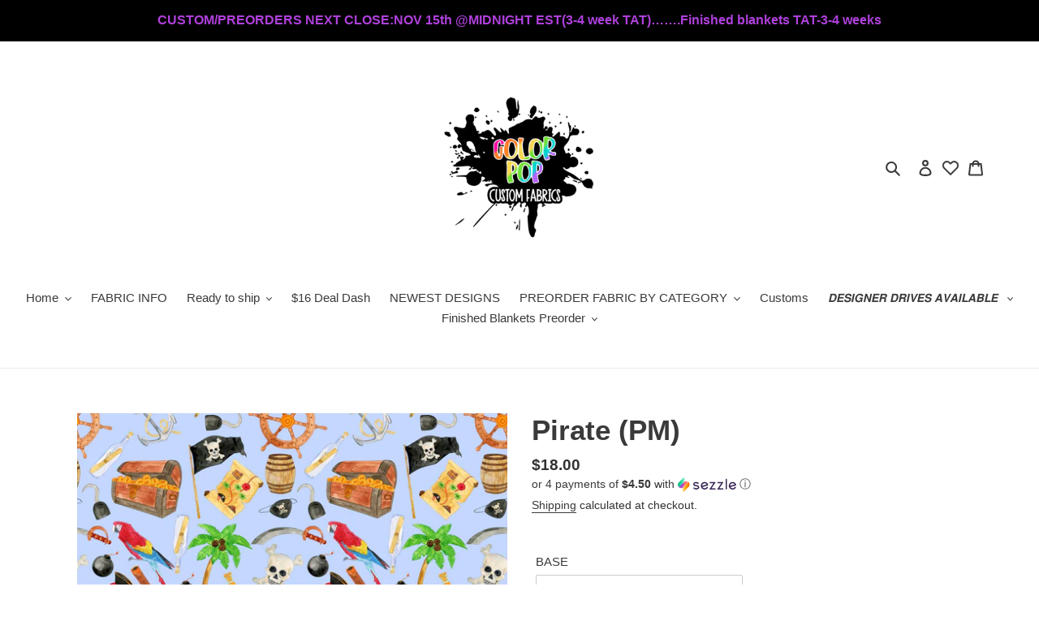

--- FILE ---
content_type: text/html; charset=utf-8
request_url: https://www.colorpopfabrics.com/products/pirate-pm
body_size: 54877
content:
<!doctype html>
<html class="no-js" lang="en">
<head>

 
	<script async src='https://cdn.shopify.com/s/files/1/0411/8639/4277/t/11/assets/spotlight.js'></script>

    <link async href='https://cdn.shopify.com/s/files/1/0411/8639/4277/t/11/assets/ymq-option.css' rel='stylesheet'> 

	<link async href='https://option.ymq.cool/option/bottom.css' rel='stylesheet'> 

	<style id="ymq-jsstyle"></style> 

	<script>
		window.best_option = window.best_option || {}; 

		best_option.shop = `lb-and-mommy-fabrics.myshopify.com`; 

		best_option.page = `product`; 

		best_option.ymq_option_branding = {}; 
		  
			best_option.ymq_option_branding = {"button":{"--button-background-checked-color":"#000000","--button-background-color":"#FFFFFF","--button-background-disabled-color":"#FFFFFF","--button-border-checked-color":"#000000","--button-border-color":"#000000","--button-border-disabled-color":"#000000","--button-font-checked-color":"#FFFFFF","--button-font-disabled-color":"#cccccc","--button-font-color":"#000000","--button-border-radius":"0","--button-font-size":"14","--button-line-height":"20","--button-margin-l-r":"4","--button-margin-u-d":"4","--button-padding-l-r":"16","--button-padding-u-d":"8"},"radio":{"--radio-border-color":"#BBC1E1","--radio-border-checked-color":"#BBC1E1","--radio-border-disabled-color":"#BBC1E1","--radio-border-hover-color":"#BBC1E1","--radio-background-color":"#FFFFFF","--radio-background-checked-color":"#275EFE","--radio-background-disabled-color":"#E1E6F9","--radio-background-hover-color":"#FFFFFF","--radio-inner-color":"#E1E6F9","--radio-inner-checked-color":"#FFFFFF","--radio-inner-disabled-color":"#FFFFFF"},"input":{"--input-background-checked-color":"#FFFFFF","--input-background-color":"#FFFFFF","--input-border-checked-color":"#000000","--input-border-color":"#000000","--input-font-checked-color":"#000000","--input-font-color":"#000000","--input-border-radius":"0","--input-font-size":"14","--input-padding-l-r":"16","--input-padding-u-d":"9","--input-width":"100","--input-max-width":"400"},"select":{"--select-border-color":"#000000","--select-border-checked-color":"#000000","--select-background-color":"#FFFFFF","--select-background-checked-color":"#FFFFFF","--select-font-color":"#000000","--select-font-checked-color":"#000000","--select-option-background-color":"#FFFFFF","--select-option-background-checked-color":"#F5F9FF","--select-option-background-disabled-color":"#FFFFFF","--select-option-font-color":"#000000","--select-option-font-checked-color":"#000000","--select-option-font-disabled-color":"#CCCCCC","--select-padding-u-d":"9","--select-padding-l-r":"16","--select-option-padding-u-d":"9","--select-option-padding-l-r":"16","--select-width":"100","--select-max-width":"400","--select-font-size":"14","--select-border-radius":"0"},"multiple":{"--multiple-background-color":"#F5F9FF","--multiple-font-color":"#000000","--multiple-padding-u-d":"2","--multiple-padding-l-r":"8","--multiple-font-size":"12","--multiple-border-radius":"0"},"img":{"--img-border-color":"#E1E1E1","--img-border-checked-color":"#000000","--img-border-disabled-color":"#000000","--img-width":"50","--img-height":"50","--img-margin-u-d":"2","--img-margin-l-r":"2","--img-border-radius":"4"},"upload":{"--upload-background-color":"#409EFF","--upload-font-color":"#FFFFFF","--upload-border-color":"#409EFF","--upload-padding-u-d":"12","--upload-padding-l-r":"20","--upload-font-size":"12","--upload-border-radius":"4"},"cart":{"--cart-border-color":"#000000","--buy-border-color":"#000000","--cart-border-hover-color":"#000000","--buy-border-hover-color":"#000000","--cart-background-color":"#000000","--buy-background-color":"#000000","--cart-background-hover-color":"#000000","--buy-background-hover-color":"#000000","--cart-font-color":"#FFFFFF","--buy-font-color":"#FFFFFF","--cart-font-hover-color":"#FFFFFF","--buy-font-hover-color":"#FFFFFF","--cart-padding-u-d":"12","--cart-padding-l-r":"16","--buy-padding-u-d":"12","--buy-padding-l-r":"16","--cart-margin-u-d":"4","--cart-margin-l-r":"0","--buy-margin-u-d":"4","--buy-margin-l-r":"0","--cart-width":"100","--cart-max-width":"800","--buy-width":"100","--buy-max-width":"800","--cart-font-size":"14","--cart-border-radius":"0","--buy-font-size":"14","--buy-border-radius":"0"},"quantity":{"--quantity-border-color":"#A6A3A3","--quantity-font-color":"#000000","--quantity-background-color":"#FFFFFF","--quantity-width":"150","--quantity-height":"40","--quantity-font-size":"14","--quantity-border-radius":"0"},"global":{"--global-title-color":"#000000","--global-help-color":"#000000","--global-error-color":"#DC3545","--global-title-font-size":"14","--global-help-font-size":"12","--global-error-font-size":"12","--global-margin-top":"0","--global-margin-bottom":"20","--global-margin-left":"0","--global-margin-right":"0","--global-title-margin-top":"0","--global-title-margin-bottom":"5","--global-title-margin-left":"0","--global-title-margin-right":"0","--global-help-margin-top":"5","--global-help-margin-bottom":"0","--global-help-margin-left":"0","--global-help-margin-right":"0","--global-error-margin-top":"5","--global-error-margin-bottom":"0","--global-error-margin-left":"0","--global-error-margin-right":"0"},"discount":{"--new-discount-normal-color":"#1878B9","--new-discount-error-color":"#E22120","--new-discount-layout":"flex-end"},"lan":{"require":"This is a required field.","email":"Please enter a valid email address.","phone":"Please enter the correct phone.","number":"Please enter an number.","integer":"Please enter an integer.","min_char":"Please enter no less than %s characters.","max_char":"Please enter no more than %s characters.","max_s":"Please choose less than %s options.","min_s":"Please choose more than %s options.","total_s":"Please choose %s options.","min":"Please enter no less than %s.","max":"Please enter no more than %s.","currency":"USD","sold_out":"sold out","please_choose":"Please choose","add_to_cart":"ADD TO CART","buy_it_now":"BUY IT NOW","add_price_text":"Selection will add %s to the price","discount_code":"Discount code","application":"Apply","discount_error1":"Enter a valid discount code","discount_error2":"discount code isn't valid for the items in your cart"},"price":{"--price-border-color":"#000000","--price-background-color":"#FFFFFF","--price-font-color":"#000000","--price-price-font-color":"#03de90","--price-padding-u-d":"9","--price-padding-l-r":"16","--price-width":"100","--price-max-width":"400","--price-font-size":"14","--price-border-radius":"0"},"extra":{"is_show":"0","plan":0,"quantity-box":"0","price-value":"3,4,15,6,16,7","variant-original-margin-bottom":"15","strong-dorp-down":0,"radio-unchecked":1,"img-option-bigger":1,"variant-original":"0","free_plan":0,"app-status":"1"}}; 
		 
	        
		best_option.product = {"id":6711355703477,"title":"Pirate (PM)","handle":"pirate-pm","description":"\u003cp data-mce-fragment=\"1\" data-sanitized-data-mce-fragment=\"1\" style='caret-color: rgb(33, 43, 54); color: rgb(33, 43, 54); font-family: -apple-system, BlinkMacSystemFont, \"San Francisco\", \"Segoe UI\", Roboto, \"Helvetica Neue\", sans-serif; font-size: 14px;'\u003e\u003cspan data-mce-fragment=\"1\" data-sanitized-data-mce-fragment=\"1\"\u003eTAT:\u003cspan\u003e\u003cspan\u003eCan be found in the banner at the top of the page.\u003c\/span\u003e\u003c\/span\u003e\u003c\/span\u003e\u003c\/p\u003e\u003cp data-mce-fragment=\"1\" data-sanitized-data-mce-fragment=\"1\" style='caret-color: rgb(33, 43, 54); color: rgb(33, 43, 54); font-family: -apple-system, BlinkMacSystemFont, \"San Francisco\", \"Segoe UI\", Roboto, \"Helvetica Neue\", sans-serif; font-size: 14px;'\u003e\u003cspan data-mce-fragment=\"1\" data-sanitized-data-mce-fragment=\"1\"\u003e\u003cu data-mce-fragment=\"1\" data-sanitized-data-mce-fragment=\"1\"\u003e•DO NOT ORDER WITH RTS OR YOUR RTS WILL BE REFUNDED.\u003c\/u\u003e\u003c\/span\u003e\u003c\/p\u003e\u003cp data-mce-fragment=\"1\" data-sanitized-data-mce-fragment=\"1\" style='caret-color: rgb(33, 43, 54); color: rgb(33, 43, 54); font-family: -apple-system, BlinkMacSystemFont, \"San Francisco\", \"Segoe UI\", Roboto, \"Helvetica Neue\", sans-serif; font-size: 14px;'\u003e\u003cspan data-mce-fragment=\"1\" data-sanitized-data-mce-fragment=\"1\"\u003e•SCALING: \u003cstrong data-mce-fragment=\"1\" data-sanitized-data-mce-fragment=\"1\"\u003ePLEASE\u003c\/strong\u003e LEAVE IN NOTES\u003c\/span\u003e\u003c\/p\u003e\u003cul data-mce-fragment=\"1\" data-sanitized-data-mce-fragment=\"1\" style='caret-color: rgb(33, 43, 54); color: rgb(33, 43, 54); font-family: -apple-system, BlinkMacSystemFont, \"San Francisco\", \"Segoe UI\", Roboto, \"Helvetica Neue\", sans-serif; font-size: 14px;'\u003e\n\u003cli data-mce-fragment=\"1\" data-sanitized-data-mce-fragment=\"1\"\u003e\u003cspan data-mce-fragment=\"1\" data-sanitized-data-mce-fragment=\"1\"\u003e\u003cu data-mce-fragment=\"1\" data-sanitized-data-mce-fragment=\"1\"\u003eSMALL\u003c\/u\u003e- BOWS\/SCRUNCHIES: APPROX .5\"-1\" CHARACTERS\u003c\/span\u003e\u003c\/li\u003e\n\u003cli data-mce-fragment=\"1\" data-sanitized-data-mce-fragment=\"1\"\u003e\u003cspan data-mce-fragment=\"1\" data-sanitized-data-mce-fragment=\"1\"\u003e\u003cu data-mce-fragment=\"1\" data-sanitized-data-mce-fragment=\"1\"\u003eMEDIUM\u003c\/u\u003e- CHILDRENS CLOTHING: APPROX 2\"-3\" CHARACTERS\u003c\/span\u003e\u003c\/li\u003e\n\u003cli data-mce-fragment=\"1\" data-sanitized-data-mce-fragment=\"1\"\u003e\u003cspan data-mce-fragment=\"1\" data-sanitized-data-mce-fragment=\"1\"\u003e\u003cu data-mce-fragment=\"1\" data-sanitized-data-mce-fragment=\"1\"\u003eLARGE\u003c\/u\u003e- LARGER CLOTHING\/ ITEMS: APPROX 3\"-4\" CHARACTERS\u003c\/span\u003e\u003c\/li\u003e\n\u003c\/ul\u003e\u003cp data-mce-fragment=\"1\" data-sanitized-data-mce-fragment=\"1\" style='caret-color: rgb(33, 43, 54); color: rgb(33, 43, 54); font-family: -apple-system, BlinkMacSystemFont, \"San Francisco\", \"Segoe UI\", Roboto, \"Helvetica Neue\", sans-serif; font-size: 14px;'\u003e\u003cspan data-mce-fragment=\"1\" data-sanitized-data-mce-fragment=\"1\"\u003e\u003cstrong data-mce-fragment=\"1\" data-sanitized-data-mce-fragment=\"1\"\u003eIF A SPECIFIC CUSTOM SCALING IS PREFERED PLEASE LEAVE IN NOTES\u003c\/strong\u003e\u003c\/span\u003e\u003c\/p\u003e\u003cp data-mce-fragment=\"1\" data-sanitized-data-mce-fragment=\"1\" style='caret-color: rgb(33, 43, 54); color: rgb(33, 43, 54); font-family: -apple-system, BlinkMacSystemFont, \"San Francisco\", \"Segoe UI\", Roboto, \"Helvetica Neue\", sans-serif; font-size: 14px;'\u003e\u003cspan data-mce-fragment=\"1\" data-sanitized-data-mce-fragment=\"1\"\u003e\u003cu data-mce-fragment=\"1\" data-sanitized-data-mce-fragment=\"1\"\u003eIF NO NOTES ARE LEFT, IT WILL BE PRINTERS CHOICE\u003c\/u\u003e\u003c\/span\u003e\u003c\/p\u003e\u003cp data-mce-fragment=\"1\" data-sanitized-data-mce-fragment=\"1\" style='caret-color: rgb(33, 43, 54); color: rgb(33, 43, 54); font-family: -apple-system, BlinkMacSystemFont, \"San Francisco\", \"Segoe UI\", Roboto, \"Helvetica Neue\", sans-serif; font-size: 14px;'\u003e\u003cem data-mce-fragment=\"1\" data-sanitized-data-mce-fragment=\"1\"\u003e\u003cstrong data-mce-fragment=\"1\" data-sanitized-data-mce-fragment=\"1\"\u003eIF MULTIPLE YARDS OF A DESIGN ARE PURCHASED THEY WILL BE CONTINUOUS TO THE BEST OF ABILITY.\u003c\/strong\u003e\u003c\/em\u003e\u003c\/p\u003e\u003cp data-mce-fragment=\"1\" data-sanitized-data-mce-fragment=\"1\" style='caret-color: rgb(33, 43, 54); color: rgb(33, 43, 54); font-family: -apple-system, BlinkMacSystemFont, \"San Francisco\", \"Segoe UI\", Roboto, \"Helvetica Neue\", sans-serif; font-size: 14px;'\u003e\u003cbr data-mce-fragment=\"1\" data-sanitized-data-mce-fragment=\"1\"\u003e\u003c\/p\u003e\u003cp data-mce-fragment=\"1\" data-sanitized-data-mce-fragment=\"1\" style='caret-color: rgb(33, 43, 54); color: rgb(33, 43, 54); font-family: -apple-system, BlinkMacSystemFont, \"San Francisco\", \"Segoe UI\", Roboto, \"Helvetica Neue\", sans-serif; font-size: 14px;'\u003eSEE A DESIGN YOU WOULD LIKE ON A FINISHED BLANKET?\u003c\/p\u003e\u003cp data-mce-fragment=\"1\" data-sanitized-data-mce-fragment=\"1\" style='caret-color: rgb(33, 43, 54); color: rgb(33, 43, 54); font-family: -apple-system, BlinkMacSystemFont, \"San Francisco\", \"Segoe UI\", Roboto, \"Helvetica Neue\", sans-serif; font-size: 14px;'\u003eSCREENSHOT DESIGN AND UPLOAD :\u003ca data-mce-fragment=\"1\" data-mce-href=\"https:\/\/lbandmommyfabrics.com\/products\/custom-293957347\" data-sanitized-data-mce-fragment=\"1\" data-sanitized-data-mce-href=\"https:\/\/lbandmommyfabrics.com\/products\/custom-293957347\" href=\"https:\/\/lbandmommyfabrics.com\/products\/custom-293957347\"\u003eHERE\u003c\/a\u003e\u003c\/p\u003e","published_at":"2024-04-05T15:33:09-04:00","created_at":"2021-05-01T10:32:39-04:00","vendor":"LB and Mommy Fabrics","type":"","tags":["boy","fabric","Piece of me","preorder","summer"],"price":1800,"price_min":1800,"price_max":2600,"available":true,"price_varies":true,"compare_at_price":0,"compare_at_price_min":0,"compare_at_price_max":0,"compare_at_price_varies":false,"variants":[{"id":39928687165621,"title":"BULLET","option1":"BULLET","option2":null,"option3":null,"sku":null,"requires_shipping":true,"taxable":false,"featured_image":null,"available":true,"name":"Pirate (PM) - BULLET","public_title":"BULLET","options":["BULLET"],"price":1800,"weight":340,"compare_at_price":0,"inventory_management":null,"barcode":null,"requires_selling_plan":false,"selling_plan_allocations":[]},{"id":39928687198389,"title":"DBP(190GSM)","option1":"DBP(190GSM)","option2":null,"option3":null,"sku":null,"requires_shipping":true,"taxable":false,"featured_image":null,"available":true,"name":"Pirate (PM) - DBP(190GSM)","public_title":"DBP(190GSM)","options":["DBP(190GSM)"],"price":1900,"weight":340,"compare_at_price":0,"inventory_management":null,"barcode":null,"requires_selling_plan":false,"selling_plan_allocations":[]},{"id":42844584509667,"title":"DBP(250GSM)","option1":"DBP(250GSM)","option2":null,"option3":null,"sku":null,"requires_shipping":true,"taxable":false,"featured_image":null,"available":true,"name":"Pirate (PM) - DBP(250GSM)","public_title":"DBP(250GSM)","options":["DBP(250GSM)"],"price":1900,"weight":340,"compare_at_price":0,"inventory_management":null,"barcode":null,"requires_selling_plan":false,"selling_plan_allocations":[]},{"id":42298567721187,"title":"RIB KNIT(250GSM)","option1":"RIB KNIT(250GSM)","option2":null,"option3":null,"sku":null,"requires_shipping":true,"taxable":false,"featured_image":null,"available":true,"name":"Pirate (PM) - RIB KNIT(250GSM)","public_title":"RIB KNIT(250GSM)","options":["RIB KNIT(250GSM)"],"price":1900,"weight":340,"compare_at_price":0,"inventory_management":null,"barcode":null,"requires_selling_plan":false,"selling_plan_allocations":[]},{"id":44670759567587,"title":"BRUSHED RIB","option1":"BRUSHED RIB","option2":null,"option3":null,"sku":null,"requires_shipping":true,"taxable":false,"featured_image":null,"available":true,"name":"Pirate (PM) - BRUSHED RIB","public_title":"BRUSHED RIB","options":["BRUSHED RIB"],"price":2000,"weight":340,"compare_at_price":0,"inventory_management":null,"barcode":null,"requires_selling_plan":false,"selling_plan_allocations":[]},{"id":42298567786723,"title":"SCUBA(230 GSM)","option1":"SCUBA(230 GSM)","option2":null,"option3":null,"sku":null,"requires_shipping":true,"taxable":false,"featured_image":null,"available":true,"name":"Pirate (PM) - SCUBA(230 GSM)","public_title":"SCUBA(230 GSM)","options":["SCUBA(230 GSM)"],"price":2000,"weight":340,"compare_at_price":0,"inventory_management":null,"barcode":null,"requires_selling_plan":false,"selling_plan_allocations":[]},{"id":39928687329461,"title":"STRETCH VELVET","option1":"STRETCH VELVET","option2":null,"option3":null,"sku":null,"requires_shipping":true,"taxable":false,"featured_image":null,"available":true,"name":"Pirate (PM) - STRETCH VELVET","public_title":"STRETCH VELVET","options":["STRETCH VELVET"],"price":2000,"weight":340,"compare_at_price":0,"inventory_management":null,"barcode":null,"requires_selling_plan":false,"selling_plan_allocations":[]},{"id":40767341232309,"title":"MESH","option1":"MESH","option2":null,"option3":null,"sku":null,"requires_shipping":true,"taxable":false,"featured_image":null,"available":true,"name":"Pirate (PM) - MESH","public_title":"MESH","options":["MESH"],"price":1900,"weight":340,"compare_at_price":0,"inventory_management":null,"barcode":null,"requires_selling_plan":false,"selling_plan_allocations":[]},{"id":42298567917795,"title":"WAFFLE(230GSM)","option1":"WAFFLE(230GSM)","option2":null,"option3":null,"sku":null,"requires_shipping":true,"taxable":false,"featured_image":null,"available":true,"name":"Pirate (PM) - WAFFLE(230GSM)","public_title":"WAFFLE(230GSM)","options":["WAFFLE(230GSM)"],"price":1900,"weight":340,"compare_at_price":0,"inventory_management":null,"barcode":null,"requires_selling_plan":false,"selling_plan_allocations":[]},{"id":42298567819491,"title":"SWIM(220GSM)","option1":"SWIM(220GSM)","option2":null,"option3":null,"sku":null,"requires_shipping":true,"taxable":false,"featured_image":null,"available":true,"name":"Pirate (PM) - SWIM(220GSM)","public_title":"SWIM(220GSM)","options":["SWIM(220GSM)"],"price":2000,"weight":340,"compare_at_price":0,"inventory_management":null,"barcode":null,"requires_selling_plan":false,"selling_plan_allocations":[]},{"id":42844584673507,"title":"BOARDSHORT","option1":"BOARDSHORT","option2":null,"option3":null,"sku":null,"requires_shipping":true,"taxable":false,"featured_image":null,"available":true,"name":"Pirate (PM) - BOARDSHORT","public_title":"BOARDSHORT","options":["BOARDSHORT"],"price":2000,"weight":340,"compare_at_price":0,"inventory_management":null,"barcode":null,"requires_selling_plan":false,"selling_plan_allocations":[]},{"id":44670759600355,"title":"PEACH SKIN","option1":"PEACH SKIN","option2":null,"option3":null,"sku":null,"requires_shipping":true,"taxable":false,"featured_image":null,"available":true,"name":"Pirate (PM) - PEACH SKIN","public_title":"PEACH SKIN","options":["PEACH SKIN"],"price":1900,"weight":340,"compare_at_price":0,"inventory_management":null,"barcode":null,"requires_selling_plan":false,"selling_plan_allocations":[]},{"id":42844584706275,"title":"MINKY","option1":"MINKY","option2":null,"option3":null,"sku":null,"requires_shipping":true,"taxable":false,"featured_image":null,"available":true,"name":"Pirate (PM) - MINKY","public_title":"MINKY","options":["MINKY"],"price":2300,"weight":340,"compare_at_price":0,"inventory_management":null,"barcode":null,"requires_selling_plan":false,"selling_plan_allocations":[]},{"id":42844584771811,"title":"DOUBLE SIDED MINKY","option1":"DOUBLE SIDED MINKY","option2":null,"option3":null,"sku":null,"requires_shipping":true,"taxable":false,"featured_image":null,"available":true,"name":"Pirate (PM) - DOUBLE SIDED MINKY","public_title":"DOUBLE SIDED MINKY","options":["DOUBLE SIDED MINKY"],"price":2600,"weight":340,"compare_at_price":0,"inventory_management":null,"barcode":null,"requires_selling_plan":false,"selling_plan_allocations":[]},{"id":42844584837347,"title":"YOGA","option1":"YOGA","option2":null,"option3":null,"sku":null,"requires_shipping":true,"taxable":false,"featured_image":null,"available":true,"name":"Pirate (PM) - YOGA","public_title":"YOGA","options":["YOGA"],"price":2500,"weight":340,"compare_at_price":0,"inventory_management":null,"barcode":null,"requires_selling_plan":false,"selling_plan_allocations":[]},{"id":44670759633123,"title":"BRUSHED YOGA","option1":"BRUSHED YOGA","option2":null,"option3":null,"sku":null,"requires_shipping":true,"taxable":false,"featured_image":null,"available":true,"name":"Pirate (PM) - BRUSHED YOGA","public_title":"BRUSHED YOGA","options":["BRUSHED YOGA"],"price":2500,"weight":340,"compare_at_price":0,"inventory_management":null,"barcode":null,"requires_selling_plan":false,"selling_plan_allocations":[]},{"id":42298567950563,"title":"POLYESTER FRENCH TERRY(250GSM)","option1":"POLYESTER FRENCH TERRY(250GSM)","option2":null,"option3":null,"sku":null,"requires_shipping":true,"taxable":false,"featured_image":null,"available":true,"name":"Pirate (PM) - POLYESTER FRENCH TERRY(250GSM)","public_title":"POLYESTER FRENCH TERRY(250GSM)","options":["POLYESTER FRENCH TERRY(250GSM)"],"price":2000,"weight":340,"compare_at_price":0,"inventory_management":null,"barcode":null,"requires_selling_plan":false,"selling_plan_allocations":[]},{"id":42298568016099,"title":"BAMBOO FRENCH TERRY(280GSM)","option1":"BAMBOO FRENCH TERRY(280GSM)","option2":null,"option3":null,"sku":null,"requires_shipping":true,"taxable":false,"featured_image":null,"available":true,"name":"Pirate (PM) - BAMBOO FRENCH TERRY(280GSM)","public_title":"BAMBOO FRENCH TERRY(280GSM)","options":["BAMBOO FRENCH TERRY(280GSM)"],"price":2600,"weight":340,"compare_at_price":0,"inventory_management":null,"barcode":null,"requires_selling_plan":false,"selling_plan_allocations":[]},{"id":42099413254371,"title":"COTTON SPANDEX (240GSM)","option1":"COTTON SPANDEX (240GSM)","option2":null,"option3":null,"sku":null,"requires_shipping":true,"taxable":false,"featured_image":null,"available":true,"name":"Pirate (PM) - COTTON SPANDEX (240GSM)","public_title":"COTTON SPANDEX (240GSM)","options":["COTTON SPANDEX (240GSM)"],"price":2400,"weight":340,"compare_at_price":0,"inventory_management":null,"barcode":null,"requires_selling_plan":false,"selling_plan_allocations":[]},{"id":42298568245475,"title":"BAMBOO COTTON SPANDEX(240GSM)","option1":"BAMBOO COTTON SPANDEX(240GSM)","option2":null,"option3":null,"sku":null,"requires_shipping":true,"taxable":false,"featured_image":null,"available":true,"name":"Pirate (PM) - BAMBOO COTTON SPANDEX(240GSM)","public_title":"BAMBOO COTTON SPANDEX(240GSM)","options":["BAMBOO COTTON SPANDEX(240GSM)"],"price":2600,"weight":340,"compare_at_price":0,"inventory_management":null,"barcode":null,"requires_selling_plan":false,"selling_plan_allocations":[]},{"id":42653150445795,"title":"COTTON WOVEN (160 GSM)","option1":"COTTON WOVEN (160 GSM)","option2":null,"option3":null,"sku":null,"requires_shipping":true,"taxable":false,"featured_image":null,"available":true,"name":"Pirate (PM) - COTTON WOVEN (160 GSM)","public_title":"COTTON WOVEN (160 GSM)","options":["COTTON WOVEN (160 GSM)"],"price":2100,"weight":340,"compare_at_price":0,"inventory_management":null,"barcode":null,"requires_selling_plan":false,"selling_plan_allocations":[]},{"id":42298568278243,"title":"COTTON MUSLIN\/DBL GAUZE","option1":"COTTON MUSLIN\/DBL GAUZE","option2":null,"option3":null,"sku":null,"requires_shipping":true,"taxable":false,"featured_image":null,"available":true,"name":"Pirate (PM) - COTTON MUSLIN\/DBL GAUZE","public_title":"COTTON MUSLIN\/DBL GAUZE","options":["COTTON MUSLIN\/DBL GAUZE"],"price":2200,"weight":340,"compare_at_price":0,"inventory_management":null,"barcode":null,"requires_selling_plan":false,"selling_plan_allocations":[]},{"id":44670759665891,"title":"COTTON CANVAS","option1":"COTTON CANVAS","option2":null,"option3":null,"sku":null,"requires_shipping":true,"taxable":false,"featured_image":null,"available":true,"name":"Pirate (PM) - COTTON CANVAS","public_title":"COTTON CANVAS","options":["COTTON CANVAS"],"price":2500,"weight":340,"compare_at_price":0,"inventory_management":null,"barcode":null,"requires_selling_plan":false,"selling_plan_allocations":[]},{"id":44670759698659,"title":"POLY CANVAS","option1":"POLY CANVAS","option2":null,"option3":null,"sku":null,"requires_shipping":true,"taxable":false,"featured_image":null,"available":true,"name":"Pirate (PM) - POLY CANVAS","public_title":"POLY CANVAS","options":["POLY CANVAS"],"price":2300,"weight":340,"compare_at_price":0,"inventory_management":null,"barcode":null,"requires_selling_plan":false,"selling_plan_allocations":[]},{"id":44670759731427,"title":"TOWEL","option1":"TOWEL","option2":null,"option3":null,"sku":null,"requires_shipping":true,"taxable":false,"featured_image":null,"available":true,"name":"Pirate (PM) - TOWEL","public_title":"TOWEL","options":["TOWEL"],"price":2000,"weight":340,"compare_at_price":0,"inventory_management":null,"barcode":null,"requires_selling_plan":false,"selling_plan_allocations":[]}],"images":["\/\/www.colorpopfabrics.com\/cdn\/shop\/products\/image_f5c5ee27-9c44-45e8-886b-424c0ed538f3.jpg?v=1620409573"],"featured_image":"\/\/www.colorpopfabrics.com\/cdn\/shop\/products\/image_f5c5ee27-9c44-45e8-886b-424c0ed538f3.jpg?v=1620409573","options":["BASE"],"media":[{"alt":null,"id":22327220175029,"position":1,"preview_image":{"aspect_ratio":1.0,"height":1600,"width":1600,"src":"\/\/www.colorpopfabrics.com\/cdn\/shop\/products\/image_f5c5ee27-9c44-45e8-886b-424c0ed538f3.jpg?v=1620409573"},"aspect_ratio":1.0,"height":1600,"media_type":"image","src":"\/\/www.colorpopfabrics.com\/cdn\/shop\/products\/image_f5c5ee27-9c44-45e8-886b-424c0ed538f3.jpg?v=1620409573","width":1600}],"requires_selling_plan":false,"selling_plan_groups":[],"content":"\u003cp data-mce-fragment=\"1\" data-sanitized-data-mce-fragment=\"1\" style='caret-color: rgb(33, 43, 54); color: rgb(33, 43, 54); font-family: -apple-system, BlinkMacSystemFont, \"San Francisco\", \"Segoe UI\", Roboto, \"Helvetica Neue\", sans-serif; font-size: 14px;'\u003e\u003cspan data-mce-fragment=\"1\" data-sanitized-data-mce-fragment=\"1\"\u003eTAT:\u003cspan\u003e\u003cspan\u003eCan be found in the banner at the top of the page.\u003c\/span\u003e\u003c\/span\u003e\u003c\/span\u003e\u003c\/p\u003e\u003cp data-mce-fragment=\"1\" data-sanitized-data-mce-fragment=\"1\" style='caret-color: rgb(33, 43, 54); color: rgb(33, 43, 54); font-family: -apple-system, BlinkMacSystemFont, \"San Francisco\", \"Segoe UI\", Roboto, \"Helvetica Neue\", sans-serif; font-size: 14px;'\u003e\u003cspan data-mce-fragment=\"1\" data-sanitized-data-mce-fragment=\"1\"\u003e\u003cu data-mce-fragment=\"1\" data-sanitized-data-mce-fragment=\"1\"\u003e•DO NOT ORDER WITH RTS OR YOUR RTS WILL BE REFUNDED.\u003c\/u\u003e\u003c\/span\u003e\u003c\/p\u003e\u003cp data-mce-fragment=\"1\" data-sanitized-data-mce-fragment=\"1\" style='caret-color: rgb(33, 43, 54); color: rgb(33, 43, 54); font-family: -apple-system, BlinkMacSystemFont, \"San Francisco\", \"Segoe UI\", Roboto, \"Helvetica Neue\", sans-serif; font-size: 14px;'\u003e\u003cspan data-mce-fragment=\"1\" data-sanitized-data-mce-fragment=\"1\"\u003e•SCALING: \u003cstrong data-mce-fragment=\"1\" data-sanitized-data-mce-fragment=\"1\"\u003ePLEASE\u003c\/strong\u003e LEAVE IN NOTES\u003c\/span\u003e\u003c\/p\u003e\u003cul data-mce-fragment=\"1\" data-sanitized-data-mce-fragment=\"1\" style='caret-color: rgb(33, 43, 54); color: rgb(33, 43, 54); font-family: -apple-system, BlinkMacSystemFont, \"San Francisco\", \"Segoe UI\", Roboto, \"Helvetica Neue\", sans-serif; font-size: 14px;'\u003e\n\u003cli data-mce-fragment=\"1\" data-sanitized-data-mce-fragment=\"1\"\u003e\u003cspan data-mce-fragment=\"1\" data-sanitized-data-mce-fragment=\"1\"\u003e\u003cu data-mce-fragment=\"1\" data-sanitized-data-mce-fragment=\"1\"\u003eSMALL\u003c\/u\u003e- BOWS\/SCRUNCHIES: APPROX .5\"-1\" CHARACTERS\u003c\/span\u003e\u003c\/li\u003e\n\u003cli data-mce-fragment=\"1\" data-sanitized-data-mce-fragment=\"1\"\u003e\u003cspan data-mce-fragment=\"1\" data-sanitized-data-mce-fragment=\"1\"\u003e\u003cu data-mce-fragment=\"1\" data-sanitized-data-mce-fragment=\"1\"\u003eMEDIUM\u003c\/u\u003e- CHILDRENS CLOTHING: APPROX 2\"-3\" CHARACTERS\u003c\/span\u003e\u003c\/li\u003e\n\u003cli data-mce-fragment=\"1\" data-sanitized-data-mce-fragment=\"1\"\u003e\u003cspan data-mce-fragment=\"1\" data-sanitized-data-mce-fragment=\"1\"\u003e\u003cu data-mce-fragment=\"1\" data-sanitized-data-mce-fragment=\"1\"\u003eLARGE\u003c\/u\u003e- LARGER CLOTHING\/ ITEMS: APPROX 3\"-4\" CHARACTERS\u003c\/span\u003e\u003c\/li\u003e\n\u003c\/ul\u003e\u003cp data-mce-fragment=\"1\" data-sanitized-data-mce-fragment=\"1\" style='caret-color: rgb(33, 43, 54); color: rgb(33, 43, 54); font-family: -apple-system, BlinkMacSystemFont, \"San Francisco\", \"Segoe UI\", Roboto, \"Helvetica Neue\", sans-serif; font-size: 14px;'\u003e\u003cspan data-mce-fragment=\"1\" data-sanitized-data-mce-fragment=\"1\"\u003e\u003cstrong data-mce-fragment=\"1\" data-sanitized-data-mce-fragment=\"1\"\u003eIF A SPECIFIC CUSTOM SCALING IS PREFERED PLEASE LEAVE IN NOTES\u003c\/strong\u003e\u003c\/span\u003e\u003c\/p\u003e\u003cp data-mce-fragment=\"1\" data-sanitized-data-mce-fragment=\"1\" style='caret-color: rgb(33, 43, 54); color: rgb(33, 43, 54); font-family: -apple-system, BlinkMacSystemFont, \"San Francisco\", \"Segoe UI\", Roboto, \"Helvetica Neue\", sans-serif; font-size: 14px;'\u003e\u003cspan data-mce-fragment=\"1\" data-sanitized-data-mce-fragment=\"1\"\u003e\u003cu data-mce-fragment=\"1\" data-sanitized-data-mce-fragment=\"1\"\u003eIF NO NOTES ARE LEFT, IT WILL BE PRINTERS CHOICE\u003c\/u\u003e\u003c\/span\u003e\u003c\/p\u003e\u003cp data-mce-fragment=\"1\" data-sanitized-data-mce-fragment=\"1\" style='caret-color: rgb(33, 43, 54); color: rgb(33, 43, 54); font-family: -apple-system, BlinkMacSystemFont, \"San Francisco\", \"Segoe UI\", Roboto, \"Helvetica Neue\", sans-serif; font-size: 14px;'\u003e\u003cem data-mce-fragment=\"1\" data-sanitized-data-mce-fragment=\"1\"\u003e\u003cstrong data-mce-fragment=\"1\" data-sanitized-data-mce-fragment=\"1\"\u003eIF MULTIPLE YARDS OF A DESIGN ARE PURCHASED THEY WILL BE CONTINUOUS TO THE BEST OF ABILITY.\u003c\/strong\u003e\u003c\/em\u003e\u003c\/p\u003e\u003cp data-mce-fragment=\"1\" data-sanitized-data-mce-fragment=\"1\" style='caret-color: rgb(33, 43, 54); color: rgb(33, 43, 54); font-family: -apple-system, BlinkMacSystemFont, \"San Francisco\", \"Segoe UI\", Roboto, \"Helvetica Neue\", sans-serif; font-size: 14px;'\u003e\u003cbr data-mce-fragment=\"1\" data-sanitized-data-mce-fragment=\"1\"\u003e\u003c\/p\u003e\u003cp data-mce-fragment=\"1\" data-sanitized-data-mce-fragment=\"1\" style='caret-color: rgb(33, 43, 54); color: rgb(33, 43, 54); font-family: -apple-system, BlinkMacSystemFont, \"San Francisco\", \"Segoe UI\", Roboto, \"Helvetica Neue\", sans-serif; font-size: 14px;'\u003eSEE A DESIGN YOU WOULD LIKE ON A FINISHED BLANKET?\u003c\/p\u003e\u003cp data-mce-fragment=\"1\" data-sanitized-data-mce-fragment=\"1\" style='caret-color: rgb(33, 43, 54); color: rgb(33, 43, 54); font-family: -apple-system, BlinkMacSystemFont, \"San Francisco\", \"Segoe UI\", Roboto, \"Helvetica Neue\", sans-serif; font-size: 14px;'\u003eSCREENSHOT DESIGN AND UPLOAD :\u003ca data-mce-fragment=\"1\" data-mce-href=\"https:\/\/lbandmommyfabrics.com\/products\/custom-293957347\" data-sanitized-data-mce-fragment=\"1\" data-sanitized-data-mce-href=\"https:\/\/lbandmommyfabrics.com\/products\/custom-293957347\" href=\"https:\/\/lbandmommyfabrics.com\/products\/custom-293957347\"\u003eHERE\u003c\/a\u003e\u003c\/p\u003e"}; 

		best_option.ymq_has_only_default_variant = true; 
		 
			best_option.ymq_has_only_default_variant = false; 
		 

        
            best_option.ymq_status = {}; 
    		 
    
    		best_option.ymq_variantjson = {}; 
    		 
    
    		best_option.ymq_option_data = {}; 
    		

    		best_option.ymq_option_condition = {}; 
    		 
              
        
        
        best_option.product_collections = {};
        
            best_option.product_collections[275735052469] = {"id":275735052469,"handle":"all-preorder-fabricsunposted","title":"ALL DESIGNS","updated_at":"2024-11-01T19:20:02-04:00","body_html":"\u003cmeta charset=\"UTF-8\"\u003e\n\u003cp data-mce-fragment=\"1\"\u003e\u003cspan data-mce-fragment=\"1\"\u003eTAT: current TAT is listed in banner\u003c\/span\u003e\u003c\/p\u003e\n\u003cp data-mce-fragment=\"1\"\u003e\u003cspan data-mce-fragment=\"1\"\u003ePlease review designs description for further information such as scaling and order limitations\u003c\/span\u003e\u003c\/p\u003e\n\u003cp data-mce-fragment=\"1\"\u003e \u003c\/p\u003e","published_at":"2021-08-23T14:28:33-04:00","sort_order":"created-desc","template_suffix":"","disjunctive":false,"rules":[{"column":"tag","relation":"equals","condition":"preorder"}],"published_scope":"global"};
        
            best_option.product_collections[236333400245] = {"id":236333400245,"handle":"boy-prints-preorder","title":"Boy Prints","updated_at":"2024-10-03T09:44:19-04:00","body_html":"","published_at":"2020-12-31T00:00:02-05:00","sort_order":"best-selling","template_suffix":"","disjunctive":false,"rules":[{"column":"tag","relation":"equals","condition":"fabric"},{"column":"tag","relation":"equals","condition":"preorder"},{"column":"tag","relation":"equals","condition":"Boy"}],"published_scope":"global","image":{"created_at":"2024-06-17T13:47:18-04:00","alt":"","width":940,"height":788,"src":"\/\/www.colorpopfabrics.com\/cdn\/shop\/collections\/E0234637-988A-49FE-80FE-4C238786FE25.png?v=1718646438"}};
        
            best_option.product_collections[165246009525] = {"id":165246009525,"handle":"bullet-fabric-preorder","title":"NON HOLIDAY DESIGNS","updated_at":"2024-11-01T19:20:02-04:00","body_html":"\u003cmeta charset=\"UTF-8\"\u003e\n\u003cp\u003e\u003cspan\u003e \u003c\/span\u003e\u003c\/p\u003e\n\u003cp\u003e \u003c\/p\u003e\n\u003cp\u003e\u003cspan\u003eTAT: current TAT is listed in banner\u003c\/span\u003e\u003c\/p\u003e\n\u003cp\u003e\u003cspan\u003ePlease review designs description for further information such as scaling and order limitations\u003c\/span\u003e \u003c\/p\u003e\n\u003cp\u003e \u003c\/p\u003e","published_at":"2020-12-31T00:00:03-05:00","sort_order":"manual","template_suffix":"","disjunctive":false,"rules":[{"column":"tag","relation":"equals","condition":"preorder"},{"column":"tag","relation":"equals","condition":"fabric"}],"published_scope":"web"};
        
            best_option.product_collections[435463553251] = {"id":435463553251,"handle":"piece-of-me","title":"PIECE OF ME","updated_at":"2024-05-14T10:45:05-04:00","body_html":"","published_at":"2024-02-29T22:13:05-05:00","sort_order":"best-selling","template_suffix":null,"disjunctive":false,"rules":[{"column":"tag","relation":"equals","condition":"Preorder"},{"column":"tag","relation":"equals","condition":"Piece of me"}],"published_scope":"global"};
        
            best_option.product_collections[261771985077] = {"id":261771985077,"handle":"preorder-summer","title":"Preorder Summer","updated_at":"2024-08-26T08:29:09-04:00","body_html":"","published_at":"2021-03-10T14:54:09-05:00","sort_order":"best-selling","template_suffix":null,"disjunctive":false,"rules":[{"column":"tag","relation":"equals","condition":"Summer"},{"column":"tag","relation":"equals","condition":"preorder"}],"published_scope":"global"};
        
        
        best_option.ymq_template_options = {};
	    best_option.ymq_option_template = {};
		best_option.ymq_option_template_condition = {}; 
	    
	    
	    

        
            best_option.ymq_option_template_sort = false;
        

        
            best_option.ymq_option_template_sort_before = false;
        
        
        
        best_option.ymq_option_template_c_t = {};
  		best_option.ymq_option_template_condition_c_t = {};
        best_option.ymq_option_template_assign_c_t = {};
        
        

        

        
	</script>

	<script async src='https://options.ymq.cool/option/best-options.js'></script>

 

  <meta charset="utf-8">
  <meta http-equiv="X-UA-Compatible" content="IE=edge,chrome=1">
  <meta name="viewport" content="width=device-width,initial-scale=1">
  <meta name="theme-color" content="#3a3a3a">

  <link rel="preconnect" href="https://cdn.shopify.com" crossorigin>
  <link rel="preconnect" href="https://fonts.shopifycdn.com" crossorigin>
  <link rel="preconnect" href="https://monorail-edge.shopifysvc.com"><!--jQuery cdn my added------>
  <script src="https://code.jquery.com/jquery-3.6.0.min.js"></script>

  <link rel="preload" href="//www.colorpopfabrics.com/cdn/shop/t/4/assets/theme.css?v=45905639920790500841655113413" as="style">
  <link rel="preload" as="font" href="" type="font/woff2" crossorigin>
  <link rel="preload" as="font" href="" type="font/woff2" crossorigin>
  <link rel="preload" as="font" href="" type="font/woff2" crossorigin>
  <link rel="preload" href="//www.colorpopfabrics.com/cdn/shop/t/4/assets/theme.js?v=16203573537316399521626065469" as="script">
  <link rel="preload" href="//www.colorpopfabrics.com/cdn/shop/t/4/assets/lazysizes.js?v=63098554868324070131626065468" as="script"><link rel="canonical" href="https://www.colorpopfabrics.com/products/pirate-pm"><title>Pirate (PM)
&ndash; ColorPop Fabrics</title><meta name="description" content="TAT:Can be found in the banner at the top of the page. •DO NOT ORDER WITH RTS OR YOUR RTS WILL BE REFUNDED. •SCALING: PLEASE LEAVE IN NOTES SMALL- BOWS/SCRUNCHIES: APPROX .5&quot;-1&quot; CHARACTERS MEDIUM- CHILDRENS CLOTHING: APPROX 2&quot;-3&quot; CHARACTERS LARGE- LARGER CLOTHING/ ITEMS: APPROX 3&quot;-4&quot; CHARACTERS IF A SPECIFIC CUSTOM SCALING IS PREFERED PLEASE LEAVE IN NOTES IF NO NOTES ARE LEFT, IT WILL BE PRINTERS CHOICE IF MULTIPLE YARDS OF A DESIGN ARE PURCHASED THEY WILL BE CONTINUOUS TO THE BEST OF ABILITY. SEE A DESIGN YOU WOULD LIKE ON A FINISHED BLANKET? SCREENSHOT DESIGN AND UPLOAD :HERE"><!-- /snippets/social-meta-tags.liquid -->


<meta property="og:site_name" content="ColorPop Fabrics">
<meta property="og:url" content="https://www.colorpopfabrics.com/products/pirate-pm">
<meta property="og:title" content="Pirate (PM)">
<meta property="og:type" content="product">
<meta property="og:description" content="TAT:Can be found in the banner at the top of the page. •DO NOT ORDER WITH RTS OR YOUR RTS WILL BE REFUNDED. •SCALING: PLEASE LEAVE IN NOTES SMALL- BOWS/SCRUNCHIES: APPROX .5&quot;-1&quot; CHARACTERS MEDIUM- CHILDRENS CLOTHING: APPROX 2&quot;-3&quot; CHARACTERS LARGE- LARGER CLOTHING/ ITEMS: APPROX 3&quot;-4&quot; CHARACTERS IF A SPECIFIC CUSTOM SCALING IS PREFERED PLEASE LEAVE IN NOTES IF NO NOTES ARE LEFT, IT WILL BE PRINTERS CHOICE IF MULTIPLE YARDS OF A DESIGN ARE PURCHASED THEY WILL BE CONTINUOUS TO THE BEST OF ABILITY. SEE A DESIGN YOU WOULD LIKE ON A FINISHED BLANKET? SCREENSHOT DESIGN AND UPLOAD :HERE"><meta property="og:image" content="http://www.colorpopfabrics.com/cdn/shop/products/image_f5c5ee27-9c44-45e8-886b-424c0ed538f3.jpg?v=1620409573">
  <meta property="og:image:secure_url" content="https://www.colorpopfabrics.com/cdn/shop/products/image_f5c5ee27-9c44-45e8-886b-424c0ed538f3.jpg?v=1620409573">
  <meta property="og:image:width" content="1600">
  <meta property="og:image:height" content="1600">
  <meta property="og:price:amount" content="18.00">
  <meta property="og:price:currency" content="USD">



<meta name="twitter:card" content="summary_large_image">
<meta name="twitter:title" content="Pirate (PM)">
<meta name="twitter:description" content="TAT:Can be found in the banner at the top of the page. •DO NOT ORDER WITH RTS OR YOUR RTS WILL BE REFUNDED. •SCALING: PLEASE LEAVE IN NOTES SMALL- BOWS/SCRUNCHIES: APPROX .5&quot;-1&quot; CHARACTERS MEDIUM- CHILDRENS CLOTHING: APPROX 2&quot;-3&quot; CHARACTERS LARGE- LARGER CLOTHING/ ITEMS: APPROX 3&quot;-4&quot; CHARACTERS IF A SPECIFIC CUSTOM SCALING IS PREFERED PLEASE LEAVE IN NOTES IF NO NOTES ARE LEFT, IT WILL BE PRINTERS CHOICE IF MULTIPLE YARDS OF A DESIGN ARE PURCHASED THEY WILL BE CONTINUOUS TO THE BEST OF ABILITY. SEE A DESIGN YOU WOULD LIKE ON A FINISHED BLANKET? SCREENSHOT DESIGN AND UPLOAD :HERE">

  
<style data-shopify>
:root {
    --color-text: #3a3a3a;
    --color-text-rgb: 58, 58, 58;
    --color-body-text: #333232;
    --color-sale-text: #EA0606;
    --color-small-button-text-border: #3a3a3a;
    --color-text-field: #ffffff;
    --color-text-field-text: #000000;
    --color-text-field-text-rgb: 0, 0, 0;

    --color-btn-primary: #3a3a3a;
    --color-btn-primary-darker: #212121;
    --color-btn-primary-text: #ffffff;

    --color-blankstate: rgba(51, 50, 50, 0.35);
    --color-blankstate-border: rgba(51, 50, 50, 0.2);
    --color-blankstate-background: rgba(51, 50, 50, 0.1);

    --color-text-focus:#606060;
    --color-overlay-text-focus:#e6e6e6;
    --color-btn-primary-focus:#606060;
    --color-btn-social-focus:#d2d2d2;
    --color-small-button-text-border-focus:#606060;
    --predictive-search-focus:#f2f2f2;

    --color-body: #ffffff;
    --color-bg: #ffffff;
    --color-bg-rgb: 255, 255, 255;
    --color-bg-alt: rgba(51, 50, 50, 0.05);
    --color-bg-currency-selector: rgba(51, 50, 50, 0.2);

    --color-overlay-title-text: #ffffff;
    --color-image-overlay: #685858;
    --color-image-overlay-rgb: 104, 88, 88;--opacity-image-overlay: 0.4;--hover-overlay-opacity: 0.8;

    --color-border: #ebebeb;
    --color-border-form: #cccccc;
    --color-border-form-darker: #b3b3b3;

    --svg-select-icon: url(//www.colorpopfabrics.com/cdn/shop/t/4/assets/ico-select.svg?v=29003672709104678581626065484);
    --slick-img-url: url(//www.colorpopfabrics.com/cdn/shop/t/4/assets/ajax-loader.gif?v=41356863302472015721626065466);

    --font-weight-body--bold: 700;
    --font-weight-body--bolder: 700;

    --font-stack-header: Helvetica, Arial, sans-serif;
    --font-style-header: normal;
    --font-weight-header: 700;

    --font-stack-body: Helvetica, Arial, sans-serif;
    --font-style-body: normal;
    --font-weight-body: 400;

    --font-size-header: 26;

    --font-size-base: 15;

    --font-h1-desktop: 35;
    --font-h1-mobile: 32;
    --font-h2-desktop: 20;
    --font-h2-mobile: 18;
    --font-h3-mobile: 20;
    --font-h4-desktop: 17;
    --font-h4-mobile: 15;
    --font-h5-desktop: 15;
    --font-h5-mobile: 13;
    --font-h6-desktop: 14;
    --font-h6-mobile: 12;

    --font-mega-title-large-desktop: 65;

    --font-rich-text-large: 17;
    --font-rich-text-small: 13;

    
--color-video-bg: #f2f2f2;

    
    --global-color-image-loader-primary: rgba(58, 58, 58, 0.06);
    --global-color-image-loader-secondary: rgba(58, 58, 58, 0.12);
  }
</style>


  <style>*,::after,::before{box-sizing:border-box}body{margin:0}body,html{background-color:var(--color-body)}body,button{font-size:calc(var(--font-size-base) * 1px);font-family:var(--font-stack-body);font-style:var(--font-style-body);font-weight:var(--font-weight-body);color:var(--color-text);line-height:1.5}body,button{-webkit-font-smoothing:antialiased;-webkit-text-size-adjust:100%}.border-bottom{border-bottom:1px solid var(--color-border)}.btn--link{background-color:transparent;border:0;margin:0;color:var(--color-text);text-align:left}.text-right{text-align:right}.icon{display:inline-block;width:20px;height:20px;vertical-align:middle;fill:currentColor}.icon__fallback-text,.visually-hidden{position:absolute!important;overflow:hidden;clip:rect(0 0 0 0);height:1px;width:1px;margin:-1px;padding:0;border:0}svg.icon:not(.icon--full-color) circle,svg.icon:not(.icon--full-color) ellipse,svg.icon:not(.icon--full-color) g,svg.icon:not(.icon--full-color) line,svg.icon:not(.icon--full-color) path,svg.icon:not(.icon--full-color) polygon,svg.icon:not(.icon--full-color) polyline,svg.icon:not(.icon--full-color) rect,symbol.icon:not(.icon--full-color) circle,symbol.icon:not(.icon--full-color) ellipse,symbol.icon:not(.icon--full-color) g,symbol.icon:not(.icon--full-color) line,symbol.icon:not(.icon--full-color) path,symbol.icon:not(.icon--full-color) polygon,symbol.icon:not(.icon--full-color) polyline,symbol.icon:not(.icon--full-color) rect{fill:inherit;stroke:inherit}li{list-style:none}.list--inline{padding:0;margin:0}.list--inline>li{display:inline-block;margin-bottom:0;vertical-align:middle}a{color:var(--color-text);text-decoration:none}.h1,.h2,h1,h2{margin:0 0 17.5px;font-family:var(--font-stack-header);font-style:var(--font-style-header);font-weight:var(--font-weight-header);line-height:1.2;overflow-wrap:break-word;word-wrap:break-word}.h1 a,.h2 a,h1 a,h2 a{color:inherit;text-decoration:none;font-weight:inherit}.h1,h1{font-size:calc(((var(--font-h1-desktop))/ (var(--font-size-base))) * 1em);text-transform:none;letter-spacing:0}@media only screen and (max-width:749px){.h1,h1{font-size:calc(((var(--font-h1-mobile))/ (var(--font-size-base))) * 1em)}}.h2,h2{font-size:calc(((var(--font-h2-desktop))/ (var(--font-size-base))) * 1em);text-transform:uppercase;letter-spacing:.1em}@media only screen and (max-width:749px){.h2,h2{font-size:calc(((var(--font-h2-mobile))/ (var(--font-size-base))) * 1em)}}p{color:var(--color-body-text);margin:0 0 19.44444px}@media only screen and (max-width:749px){p{font-size:calc(((var(--font-size-base) - 1)/ (var(--font-size-base))) * 1em)}}p:last-child{margin-bottom:0}@media only screen and (max-width:749px){.small--hide{display:none!important}}.grid{list-style:none;margin:0;padding:0;margin-left:-30px}.grid::after{content:'';display:table;clear:both}@media only screen and (max-width:749px){.grid{margin-left:-22px}}.grid::after{content:'';display:table;clear:both}.grid--no-gutters{margin-left:0}.grid--no-gutters .grid__item{padding-left:0}.grid--table{display:table;table-layout:fixed;width:100%}.grid--table>.grid__item{float:none;display:table-cell;vertical-align:middle}.grid__item{float:left;padding-left:30px;width:100%}@media only screen and (max-width:749px){.grid__item{padding-left:22px}}.grid__item[class*="--push"]{position:relative}@media only screen and (min-width:750px){.medium-up--one-quarter{width:25%}.medium-up--push-one-third{width:33.33%}.medium-up--one-half{width:50%}.medium-up--push-one-third{left:33.33%;position:relative}}.site-header{position:relative;background-color:var(--color-body)}@media only screen and (max-width:749px){.site-header{border-bottom:1px solid var(--color-border)}}@media only screen and (min-width:750px){.site-header{padding:0 55px}.site-header.logo--center{padding-top:30px}}.site-header__logo{margin:15px 0}.logo-align--center .site-header__logo{text-align:center;margin:0 auto}@media only screen and (max-width:749px){.logo-align--center .site-header__logo{text-align:left;margin:15px 0}}@media only screen and (max-width:749px){.site-header__logo{padding-left:22px;text-align:left}.site-header__logo img{margin:0}}.site-header__logo-link{display:inline-block;word-break:break-word}@media only screen and (min-width:750px){.logo-align--center .site-header__logo-link{margin:0 auto}}.site-header__logo-image{display:block}@media only screen and (min-width:750px){.site-header__logo-image{margin:0 auto}}.site-header__logo-image img{width:100%}.site-header__logo-image--centered img{margin:0 auto}.site-header__logo img{display:block}.site-header__icons{position:relative;white-space:nowrap}@media only screen and (max-width:749px){.site-header__icons{width:auto;padding-right:13px}.site-header__icons .btn--link,.site-header__icons .site-header__cart{font-size:calc(((var(--font-size-base))/ (var(--font-size-base))) * 1em)}}.site-header__icons-wrapper{position:relative;display:-webkit-flex;display:-ms-flexbox;display:flex;width:100%;-ms-flex-align:center;-webkit-align-items:center;-moz-align-items:center;-ms-align-items:center;-o-align-items:center;align-items:center;-webkit-justify-content:flex-end;-ms-justify-content:flex-end;justify-content:flex-end}.site-header__account,.site-header__cart,.site-header__search{position:relative}.site-header__search.site-header__icon{display:none}@media only screen and (min-width:1400px){.site-header__search.site-header__icon{display:block}}.site-header__search-toggle{display:block}@media only screen and (min-width:750px){.site-header__account,.site-header__cart{padding:10px 11px}}.site-header__cart-title,.site-header__search-title{position:absolute!important;overflow:hidden;clip:rect(0 0 0 0);height:1px;width:1px;margin:-1px;padding:0;border:0;display:block;vertical-align:middle}.site-header__cart-title{margin-right:3px}.site-header__cart-count{display:flex;align-items:center;justify-content:center;position:absolute;right:.4rem;top:.2rem;font-weight:700;background-color:var(--color-btn-primary);color:var(--color-btn-primary-text);border-radius:50%;min-width:1em;height:1em}.site-header__cart-count span{font-family:HelveticaNeue,"Helvetica Neue",Helvetica,Arial,sans-serif;font-size:calc(11em / 16);line-height:1}@media only screen and (max-width:749px){.site-header__cart-count{top:calc(7em / 16);right:0;border-radius:50%;min-width:calc(19em / 16);height:calc(19em / 16)}}@media only screen and (max-width:749px){.site-header__cart-count span{padding:.25em calc(6em / 16);font-size:12px}}.site-header__menu{display:none}@media only screen and (max-width:749px){.site-header__icon{display:inline-block;vertical-align:middle;padding:10px 11px;margin:0}}@media only screen and (min-width:750px){.site-header__icon .icon-search{margin-right:3px}}.announcement-bar{z-index:10;position:relative;text-align:center;border-bottom:1px solid transparent;padding:2px}.announcement-bar__link{display:block}.announcement-bar__message{display:block;padding:11px 22px;font-size:calc(((16)/ (var(--font-size-base))) * 1em);font-weight:var(--font-weight-header)}@media only screen and (min-width:750px){.announcement-bar__message{padding-left:55px;padding-right:55px}}.site-nav{position:relative;padding:0;text-align:center;margin:25px 0}.site-nav a{padding:3px 10px}.site-nav__link{display:block;white-space:nowrap}.site-nav--centered .site-nav__link{padding-top:0}.site-nav__link .icon-chevron-down{width:calc(8em / 16);height:calc(8em / 16);margin-left:.5rem}.site-nav__label{border-bottom:1px solid transparent}.site-nav__link--active .site-nav__label{border-bottom-color:var(--color-text)}.site-nav__link--button{border:none;background-color:transparent;padding:3px 10px}.site-header__mobile-nav{z-index:11;position:relative;background-color:var(--color-body)}@media only screen and (max-width:749px){.site-header__mobile-nav{display:-webkit-flex;display:-ms-flexbox;display:flex;width:100%;-ms-flex-align:center;-webkit-align-items:center;-moz-align-items:center;-ms-align-items:center;-o-align-items:center;align-items:center}}.mobile-nav--open .icon-close{display:none}.main-content{opacity:0}.main-content .shopify-section{display:none}.main-content .shopify-section:first-child{display:inherit}.critical-hidden{display:none}</style>

  <script>
    window.performance.mark('debut:theme_stylesheet_loaded.start');

    function onLoadStylesheet() {
      performance.mark('debut:theme_stylesheet_loaded.end');
      performance.measure('debut:theme_stylesheet_loaded', 'debut:theme_stylesheet_loaded.start', 'debut:theme_stylesheet_loaded.end');

      var url = "//www.colorpopfabrics.com/cdn/shop/t/4/assets/theme.css?v=45905639920790500841655113413";
      var link = document.querySelector('link[href="' + url + '"]');
      link.loaded = true;
      link.dispatchEvent(new Event('load'));
    }
  </script>

  <link rel="stylesheet" href="//www.colorpopfabrics.com/cdn/shop/t/4/assets/theme.css?v=45905639920790500841655113413" type="text/css" media="print" onload="this.media='all';onLoadStylesheet()">

  <style>
    
    
    
    
    
    
  </style>

  <script>
    var theme = {
      breakpoints: {
        medium: 750,
        large: 990,
        widescreen: 1400
      },
      strings: {
        addToCart: "Add to cart",
        soldOut: "Sold out",
        unavailable: "Unavailable",
        regularPrice: "Regular price",
        salePrice: "Sale price",
        sale: "Sale",
        fromLowestPrice: "from [price]",
        vendor: "Vendor",
        showMore: "Show More",
        showLess: "Show Less",
        searchFor: "Search for",
        addressError: "Error looking up that address",
        addressNoResults: "No results for that address",
        addressQueryLimit: "You have exceeded the Google API usage limit. Consider upgrading to a \u003ca href=\"https:\/\/developers.google.com\/maps\/premium\/usage-limits\"\u003ePremium Plan\u003c\/a\u003e.",
        authError: "There was a problem authenticating your Google Maps account.",
        newWindow: "Opens in a new window.",
        external: "Opens external website.",
        newWindowExternal: "Opens external website in a new window.",
        removeLabel: "Remove [product]",
        update: "Update",
        quantity: "Quantity",
        discountedTotal: "Discounted total",
        regularTotal: "Regular total",
        priceColumn: "See Price column for discount details.",
        quantityMinimumMessage: "Quantity must be 1 or more",
        cartError: "There was an error while updating your cart. Please try again.",
        removedItemMessage: "Removed \u003cspan class=\"cart__removed-product-details\"\u003e([quantity]) [link]\u003c\/span\u003e from your cart.",
        unitPrice: "Unit price",
        unitPriceSeparator: "per",
        oneCartCount: "1 item",
        otherCartCount: "[count] items",
        quantityLabel: "Quantity: [count]",
        products: "Products",
        loading: "Loading",
        number_of_results: "[result_number] of [results_count]",
        number_of_results_found: "[results_count] results found",
        one_result_found: "1 result found"
      },
      moneyFormat: "${{amount}}",
      moneyFormatWithCurrency: "${{amount}} USD",
      settings: {
        predictiveSearchEnabled: true,
        predictiveSearchShowPrice: false,
        predictiveSearchShowVendor: false
      },
      stylesheet: "//www.colorpopfabrics.com/cdn/shop/t/4/assets/theme.css?v=45905639920790500841655113413"
    };document.documentElement.className = document.documentElement.className.replace('no-js', 'js');
  </script><script src="//www.colorpopfabrics.com/cdn/shop/t/4/assets/theme.js?v=16203573537316399521626065469" defer="defer"></script>
  <script src="//www.colorpopfabrics.com/cdn/shop/t/4/assets/lazysizes.js?v=63098554868324070131626065468" async="async"></script>

  <script type="text/javascript">
    if (window.MSInputMethodContext && document.documentMode) {
      var scripts = document.getElementsByTagName('script')[0];
      var polyfill = document.createElement("script");
      polyfill.defer = true;
      polyfill.src = "//www.colorpopfabrics.com/cdn/shop/t/4/assets/ie11CustomProperties.min.js?v=146208399201472936201626065468";

      scripts.parentNode.insertBefore(polyfill, scripts);
    }
  </script>

  <script>window.performance && window.performance.mark && window.performance.mark('shopify.content_for_header.start');</script><meta id="shopify-digital-wallet" name="shopify-digital-wallet" content="/26653589685/digital_wallets/dialog">
<meta name="shopify-checkout-api-token" content="14d5f5d37c2b5a8f46943a064b88a860">
<meta id="in-context-paypal-metadata" data-shop-id="26653589685" data-venmo-supported="false" data-environment="production" data-locale="en_US" data-paypal-v4="true" data-currency="USD">
<link rel="alternate" type="application/json+oembed" href="https://www.colorpopfabrics.com/products/pirate-pm.oembed">
<script async="async" src="/checkouts/internal/preloads.js?locale=en-US"></script>
<link rel="preconnect" href="https://shop.app" crossorigin="anonymous">
<script async="async" src="https://shop.app/checkouts/internal/preloads.js?locale=en-US&shop_id=26653589685" crossorigin="anonymous"></script>
<script id="apple-pay-shop-capabilities" type="application/json">{"shopId":26653589685,"countryCode":"US","currencyCode":"USD","merchantCapabilities":["supports3DS"],"merchantId":"gid:\/\/shopify\/Shop\/26653589685","merchantName":"ColorPop Fabrics","requiredBillingContactFields":["postalAddress","email","phone"],"requiredShippingContactFields":["postalAddress","email","phone"],"shippingType":"shipping","supportedNetworks":["visa","masterCard","amex","discover","elo","jcb"],"total":{"type":"pending","label":"ColorPop Fabrics","amount":"1.00"},"shopifyPaymentsEnabled":true,"supportsSubscriptions":true}</script>
<script id="shopify-features" type="application/json">{"accessToken":"14d5f5d37c2b5a8f46943a064b88a860","betas":["rich-media-storefront-analytics"],"domain":"www.colorpopfabrics.com","predictiveSearch":true,"shopId":26653589685,"locale":"en"}</script>
<script>var Shopify = Shopify || {};
Shopify.shop = "lb-and-mommy-fabrics.myshopify.com";
Shopify.locale = "en";
Shopify.currency = {"active":"USD","rate":"1.0"};
Shopify.country = "US";
Shopify.theme = {"name":"Debut","id":124742369461,"schema_name":"Debut","schema_version":"17.13.0","theme_store_id":796,"role":"main"};
Shopify.theme.handle = "null";
Shopify.theme.style = {"id":null,"handle":null};
Shopify.cdnHost = "www.colorpopfabrics.com/cdn";
Shopify.routes = Shopify.routes || {};
Shopify.routes.root = "/";</script>
<script type="module">!function(o){(o.Shopify=o.Shopify||{}).modules=!0}(window);</script>
<script>!function(o){function n(){var o=[];function n(){o.push(Array.prototype.slice.apply(arguments))}return n.q=o,n}var t=o.Shopify=o.Shopify||{};t.loadFeatures=n(),t.autoloadFeatures=n()}(window);</script>
<script>
  window.ShopifyPay = window.ShopifyPay || {};
  window.ShopifyPay.apiHost = "shop.app\/pay";
  window.ShopifyPay.redirectState = null;
</script>
<script id="shop-js-analytics" type="application/json">{"pageType":"product"}</script>
<script defer="defer" async type="module" src="//www.colorpopfabrics.com/cdn/shopifycloud/shop-js/modules/v2/client.init-shop-cart-sync_IZsNAliE.en.esm.js"></script>
<script defer="defer" async type="module" src="//www.colorpopfabrics.com/cdn/shopifycloud/shop-js/modules/v2/chunk.common_0OUaOowp.esm.js"></script>
<script type="module">
  await import("//www.colorpopfabrics.com/cdn/shopifycloud/shop-js/modules/v2/client.init-shop-cart-sync_IZsNAliE.en.esm.js");
await import("//www.colorpopfabrics.com/cdn/shopifycloud/shop-js/modules/v2/chunk.common_0OUaOowp.esm.js");

  window.Shopify.SignInWithShop?.initShopCartSync?.({"fedCMEnabled":true,"windoidEnabled":true});

</script>
<script defer="defer" async type="module" src="//www.colorpopfabrics.com/cdn/shopifycloud/shop-js/modules/v2/client.payment-terms_CNlwjfZz.en.esm.js"></script>
<script defer="defer" async type="module" src="//www.colorpopfabrics.com/cdn/shopifycloud/shop-js/modules/v2/chunk.common_0OUaOowp.esm.js"></script>
<script defer="defer" async type="module" src="//www.colorpopfabrics.com/cdn/shopifycloud/shop-js/modules/v2/chunk.modal_CGo_dVj3.esm.js"></script>
<script type="module">
  await import("//www.colorpopfabrics.com/cdn/shopifycloud/shop-js/modules/v2/client.payment-terms_CNlwjfZz.en.esm.js");
await import("//www.colorpopfabrics.com/cdn/shopifycloud/shop-js/modules/v2/chunk.common_0OUaOowp.esm.js");
await import("//www.colorpopfabrics.com/cdn/shopifycloud/shop-js/modules/v2/chunk.modal_CGo_dVj3.esm.js");

  
</script>
<script>
  window.Shopify = window.Shopify || {};
  if (!window.Shopify.featureAssets) window.Shopify.featureAssets = {};
  window.Shopify.featureAssets['shop-js'] = {"shop-cart-sync":["modules/v2/client.shop-cart-sync_DLOhI_0X.en.esm.js","modules/v2/chunk.common_0OUaOowp.esm.js"],"init-fed-cm":["modules/v2/client.init-fed-cm_C6YtU0w6.en.esm.js","modules/v2/chunk.common_0OUaOowp.esm.js"],"shop-button":["modules/v2/client.shop-button_BCMx7GTG.en.esm.js","modules/v2/chunk.common_0OUaOowp.esm.js"],"shop-cash-offers":["modules/v2/client.shop-cash-offers_BT26qb5j.en.esm.js","modules/v2/chunk.common_0OUaOowp.esm.js","modules/v2/chunk.modal_CGo_dVj3.esm.js"],"init-windoid":["modules/v2/client.init-windoid_B9PkRMql.en.esm.js","modules/v2/chunk.common_0OUaOowp.esm.js"],"init-shop-email-lookup-coordinator":["modules/v2/client.init-shop-email-lookup-coordinator_DZkqjsbU.en.esm.js","modules/v2/chunk.common_0OUaOowp.esm.js"],"shop-toast-manager":["modules/v2/client.shop-toast-manager_Di2EnuM7.en.esm.js","modules/v2/chunk.common_0OUaOowp.esm.js"],"shop-login-button":["modules/v2/client.shop-login-button_BtqW_SIO.en.esm.js","modules/v2/chunk.common_0OUaOowp.esm.js","modules/v2/chunk.modal_CGo_dVj3.esm.js"],"avatar":["modules/v2/client.avatar_BTnouDA3.en.esm.js"],"pay-button":["modules/v2/client.pay-button_CWa-C9R1.en.esm.js","modules/v2/chunk.common_0OUaOowp.esm.js"],"init-shop-cart-sync":["modules/v2/client.init-shop-cart-sync_IZsNAliE.en.esm.js","modules/v2/chunk.common_0OUaOowp.esm.js"],"init-customer-accounts":["modules/v2/client.init-customer-accounts_DenGwJTU.en.esm.js","modules/v2/client.shop-login-button_BtqW_SIO.en.esm.js","modules/v2/chunk.common_0OUaOowp.esm.js","modules/v2/chunk.modal_CGo_dVj3.esm.js"],"init-shop-for-new-customer-accounts":["modules/v2/client.init-shop-for-new-customer-accounts_JdHXxpS9.en.esm.js","modules/v2/client.shop-login-button_BtqW_SIO.en.esm.js","modules/v2/chunk.common_0OUaOowp.esm.js","modules/v2/chunk.modal_CGo_dVj3.esm.js"],"init-customer-accounts-sign-up":["modules/v2/client.init-customer-accounts-sign-up_D6__K_p8.en.esm.js","modules/v2/client.shop-login-button_BtqW_SIO.en.esm.js","modules/v2/chunk.common_0OUaOowp.esm.js","modules/v2/chunk.modal_CGo_dVj3.esm.js"],"checkout-modal":["modules/v2/client.checkout-modal_C_ZQDY6s.en.esm.js","modules/v2/chunk.common_0OUaOowp.esm.js","modules/v2/chunk.modal_CGo_dVj3.esm.js"],"shop-follow-button":["modules/v2/client.shop-follow-button_XetIsj8l.en.esm.js","modules/v2/chunk.common_0OUaOowp.esm.js","modules/v2/chunk.modal_CGo_dVj3.esm.js"],"lead-capture":["modules/v2/client.lead-capture_DvA72MRN.en.esm.js","modules/v2/chunk.common_0OUaOowp.esm.js","modules/v2/chunk.modal_CGo_dVj3.esm.js"],"shop-login":["modules/v2/client.shop-login_ClXNxyh6.en.esm.js","modules/v2/chunk.common_0OUaOowp.esm.js","modules/v2/chunk.modal_CGo_dVj3.esm.js"],"payment-terms":["modules/v2/client.payment-terms_CNlwjfZz.en.esm.js","modules/v2/chunk.common_0OUaOowp.esm.js","modules/v2/chunk.modal_CGo_dVj3.esm.js"]};
</script>
<script>(function() {
  var isLoaded = false;
  function asyncLoad() {
    if (isLoaded) return;
    isLoaded = true;
    var urls = ["https:\/\/cdn.shopify.com\/s\/files\/1\/0266\/5358\/9685\/t\/2\/assets\/postscript-sdk.js?v=1631755720\u0026shopId=30578\u0026shop=lb-and-mommy-fabrics.myshopify.com","https:\/\/cdn.jsdelivr.net\/gh\/yunmuqing\/SmBdBWwTCrjyN3AE@latest\/mbAt2ktK3Dmszf6K.js?shop=lb-and-mommy-fabrics.myshopify.com"];
    for (var i = 0; i < urls.length; i++) {
      var s = document.createElement('script');
      s.type = 'text/javascript';
      s.async = true;
      s.src = urls[i];
      var x = document.getElementsByTagName('script')[0];
      x.parentNode.insertBefore(s, x);
    }
  };
  if(window.attachEvent) {
    window.attachEvent('onload', asyncLoad);
  } else {
    window.addEventListener('load', asyncLoad, false);
  }
})();</script>
<script id="__st">var __st={"a":26653589685,"offset":-18000,"reqid":"d0a1647f-349a-4295-a0f9-5eac4dc2621f-1768471987","pageurl":"www.colorpopfabrics.com\/products\/pirate-pm","u":"2638389871b2","p":"product","rtyp":"product","rid":6711355703477};</script>
<script>window.ShopifyPaypalV4VisibilityTracking = true;</script>
<script id="captcha-bootstrap">!function(){'use strict';const t='contact',e='account',n='new_comment',o=[[t,t],['blogs',n],['comments',n],[t,'customer']],c=[[e,'customer_login'],[e,'guest_login'],[e,'recover_customer_password'],[e,'create_customer']],r=t=>t.map((([t,e])=>`form[action*='/${t}']:not([data-nocaptcha='true']) input[name='form_type'][value='${e}']`)).join(','),a=t=>()=>t?[...document.querySelectorAll(t)].map((t=>t.form)):[];function s(){const t=[...o],e=r(t);return a(e)}const i='password',u='form_key',d=['recaptcha-v3-token','g-recaptcha-response','h-captcha-response',i],f=()=>{try{return window.sessionStorage}catch{return}},m='__shopify_v',_=t=>t.elements[u];function p(t,e,n=!1){try{const o=window.sessionStorage,c=JSON.parse(o.getItem(e)),{data:r}=function(t){const{data:e,action:n}=t;return t[m]||n?{data:e,action:n}:{data:t,action:n}}(c);for(const[e,n]of Object.entries(r))t.elements[e]&&(t.elements[e].value=n);n&&o.removeItem(e)}catch(o){console.error('form repopulation failed',{error:o})}}const l='form_type',E='cptcha';function T(t){t.dataset[E]=!0}const w=window,h=w.document,L='Shopify',v='ce_forms',y='captcha';let A=!1;((t,e)=>{const n=(g='f06e6c50-85a8-45c8-87d0-21a2b65856fe',I='https://cdn.shopify.com/shopifycloud/storefront-forms-hcaptcha/ce_storefront_forms_captcha_hcaptcha.v1.5.2.iife.js',D={infoText:'Protected by hCaptcha',privacyText:'Privacy',termsText:'Terms'},(t,e,n)=>{const o=w[L][v],c=o.bindForm;if(c)return c(t,g,e,D).then(n);var r;o.q.push([[t,g,e,D],n]),r=I,A||(h.body.append(Object.assign(h.createElement('script'),{id:'captcha-provider',async:!0,src:r})),A=!0)});var g,I,D;w[L]=w[L]||{},w[L][v]=w[L][v]||{},w[L][v].q=[],w[L][y]=w[L][y]||{},w[L][y].protect=function(t,e){n(t,void 0,e),T(t)},Object.freeze(w[L][y]),function(t,e,n,w,h,L){const[v,y,A,g]=function(t,e,n){const i=e?o:[],u=t?c:[],d=[...i,...u],f=r(d),m=r(i),_=r(d.filter((([t,e])=>n.includes(e))));return[a(f),a(m),a(_),s()]}(w,h,L),I=t=>{const e=t.target;return e instanceof HTMLFormElement?e:e&&e.form},D=t=>v().includes(t);t.addEventListener('submit',(t=>{const e=I(t);if(!e)return;const n=D(e)&&!e.dataset.hcaptchaBound&&!e.dataset.recaptchaBound,o=_(e),c=g().includes(e)&&(!o||!o.value);(n||c)&&t.preventDefault(),c&&!n&&(function(t){try{if(!f())return;!function(t){const e=f();if(!e)return;const n=_(t);if(!n)return;const o=n.value;o&&e.removeItem(o)}(t);const e=Array.from(Array(32),(()=>Math.random().toString(36)[2])).join('');!function(t,e){_(t)||t.append(Object.assign(document.createElement('input'),{type:'hidden',name:u})),t.elements[u].value=e}(t,e),function(t,e){const n=f();if(!n)return;const o=[...t.querySelectorAll(`input[type='${i}']`)].map((({name:t})=>t)),c=[...d,...o],r={};for(const[a,s]of new FormData(t).entries())c.includes(a)||(r[a]=s);n.setItem(e,JSON.stringify({[m]:1,action:t.action,data:r}))}(t,e)}catch(e){console.error('failed to persist form',e)}}(e),e.submit())}));const S=(t,e)=>{t&&!t.dataset[E]&&(n(t,e.some((e=>e===t))),T(t))};for(const o of['focusin','change'])t.addEventListener(o,(t=>{const e=I(t);D(e)&&S(e,y())}));const B=e.get('form_key'),M=e.get(l),P=B&&M;t.addEventListener('DOMContentLoaded',(()=>{const t=y();if(P)for(const e of t)e.elements[l].value===M&&p(e,B);[...new Set([...A(),...v().filter((t=>'true'===t.dataset.shopifyCaptcha))])].forEach((e=>S(e,t)))}))}(h,new URLSearchParams(w.location.search),n,t,e,['guest_login'])})(!0,!0)}();</script>
<script integrity="sha256-4kQ18oKyAcykRKYeNunJcIwy7WH5gtpwJnB7kiuLZ1E=" data-source-attribution="shopify.loadfeatures" defer="defer" src="//www.colorpopfabrics.com/cdn/shopifycloud/storefront/assets/storefront/load_feature-a0a9edcb.js" crossorigin="anonymous"></script>
<script crossorigin="anonymous" defer="defer" src="//www.colorpopfabrics.com/cdn/shopifycloud/storefront/assets/shopify_pay/storefront-65b4c6d7.js?v=20250812"></script>
<script data-source-attribution="shopify.dynamic_checkout.dynamic.init">var Shopify=Shopify||{};Shopify.PaymentButton=Shopify.PaymentButton||{isStorefrontPortableWallets:!0,init:function(){window.Shopify.PaymentButton.init=function(){};var t=document.createElement("script");t.src="https://www.colorpopfabrics.com/cdn/shopifycloud/portable-wallets/latest/portable-wallets.en.js",t.type="module",document.head.appendChild(t)}};
</script>
<script data-source-attribution="shopify.dynamic_checkout.buyer_consent">
  function portableWalletsHideBuyerConsent(e){var t=document.getElementById("shopify-buyer-consent"),n=document.getElementById("shopify-subscription-policy-button");t&&n&&(t.classList.add("hidden"),t.setAttribute("aria-hidden","true"),n.removeEventListener("click",e))}function portableWalletsShowBuyerConsent(e){var t=document.getElementById("shopify-buyer-consent"),n=document.getElementById("shopify-subscription-policy-button");t&&n&&(t.classList.remove("hidden"),t.removeAttribute("aria-hidden"),n.addEventListener("click",e))}window.Shopify?.PaymentButton&&(window.Shopify.PaymentButton.hideBuyerConsent=portableWalletsHideBuyerConsent,window.Shopify.PaymentButton.showBuyerConsent=portableWalletsShowBuyerConsent);
</script>
<script>
  function portableWalletsCleanup(e){e&&e.src&&console.error("Failed to load portable wallets script "+e.src);var t=document.querySelectorAll("shopify-accelerated-checkout .shopify-payment-button__skeleton, shopify-accelerated-checkout-cart .wallet-cart-button__skeleton"),e=document.getElementById("shopify-buyer-consent");for(let e=0;e<t.length;e++)t[e].remove();e&&e.remove()}function portableWalletsNotLoadedAsModule(e){e instanceof ErrorEvent&&"string"==typeof e.message&&e.message.includes("import.meta")&&"string"==typeof e.filename&&e.filename.includes("portable-wallets")&&(window.removeEventListener("error",portableWalletsNotLoadedAsModule),window.Shopify.PaymentButton.failedToLoad=e,"loading"===document.readyState?document.addEventListener("DOMContentLoaded",window.Shopify.PaymentButton.init):window.Shopify.PaymentButton.init())}window.addEventListener("error",portableWalletsNotLoadedAsModule);
</script>

<script type="module" src="https://www.colorpopfabrics.com/cdn/shopifycloud/portable-wallets/latest/portable-wallets.en.js" onError="portableWalletsCleanup(this)" crossorigin="anonymous"></script>
<script nomodule>
  document.addEventListener("DOMContentLoaded", portableWalletsCleanup);
</script>

<link id="shopify-accelerated-checkout-styles" rel="stylesheet" media="screen" href="https://www.colorpopfabrics.com/cdn/shopifycloud/portable-wallets/latest/accelerated-checkout-backwards-compat.css" crossorigin="anonymous">
<style id="shopify-accelerated-checkout-cart">
        #shopify-buyer-consent {
  margin-top: 1em;
  display: inline-block;
  width: 100%;
}

#shopify-buyer-consent.hidden {
  display: none;
}

#shopify-subscription-policy-button {
  background: none;
  border: none;
  padding: 0;
  text-decoration: underline;
  font-size: inherit;
  cursor: pointer;
}

#shopify-subscription-policy-button::before {
  box-shadow: none;
}

      </style>

<script>window.performance && window.performance.mark && window.performance.mark('shopify.content_for_header.end');</script>
  <script src="https://cdn.younet.network/main.js"></script>
<script type="text/javascript">
  window.Rivo = window.Rivo || {};
  window.Rivo.common = window.Rivo.common || {};
  window.Rivo.common.shop = {
    permanent_domain: 'lb-and-mommy-fabrics.myshopify.com',
    currency: "USD",
    money_format: "${{amount}}",
    id: 26653589685
  };
  

  window.Rivo.common.template = 'product';
  window.Rivo.common.cart = {};
  window.Rivo.global_config = {"asset_urls":{"loy":{"api_js":"https:\/\/cdn.shopify.com\/s\/files\/1\/0194\/1736\/6592\/t\/1\/assets\/ba_rivo_api.js?v=1711433133","lp_js":null,"lp_css":"https:\/\/cdn.shopify.com\/s\/files\/1\/0194\/1736\/6592\/t\/1\/assets\/ba_rivo_lp.css?v=1717166706","init_js":"https:\/\/cdn.shopify.com\/s\/files\/1\/0194\/1736\/6592\/t\/1\/assets\/ba_loy_init.js?v=1710750770","referrals_js":"https:\/\/cdn.shopify.com\/s\/files\/1\/0194\/1736\/6592\/t\/1\/assets\/ba_loy_referrals.js?v=1711433131","referrals_css":"https:\/\/cdn.shopify.com\/s\/files\/1\/0194\/1736\/6592\/t\/1\/assets\/ba_loy_referrals.css?v=1700287043","widget_js":"https:\/\/cdn.shopify.com\/s\/files\/1\/0194\/1736\/6592\/t\/1\/assets\/ba_loy_widget.js?v=1711433129","widget_css":"https:\/\/cdn.shopify.com\/s\/files\/1\/0194\/1736\/6592\/t\/1\/assets\/ba_loy_widget.css?v=1692840875","page_init_js":"https:\/\/cdn.shopify.com\/s\/files\/1\/0194\/1736\/6592\/t\/1\/assets\/ba_loy_page_init.js?v=1711433130","page_widget_js":"https:\/\/cdn.shopify.com\/s\/files\/1\/0194\/1736\/6592\/t\/1\/assets\/ba_loy_page_widget.js?v=1711432435","page_widget_css":"https:\/\/cdn.shopify.com\/s\/files\/1\/0194\/1736\/6592\/t\/1\/assets\/ba_loy_page.css?v=1693059047","page_preview_js":"\/assets\/msg\/loy_page_preview.js","app_proxy_applications_js":"https:\/\/cdn.shopify.com\/s\/files\/1\/0194\/1736\/6592\/t\/1\/assets\/app_proxy_application.js?v=1708835151","app_proxy_membership_js":"https:\/\/cdn.shopify.com\/s\/files\/1\/0194\/1736\/6592\/t\/1\/assets\/app_proxy_membership.js?v=1708835152"},"forms":{"init_js":"https:\/\/cdn.shopify.com\/s\/files\/1\/0194\/1736\/6592\/t\/1\/assets\/ba_forms_init.js?v=1711433134","widget_js":"https:\/\/cdn.shopify.com\/s\/files\/1\/0194\/1736\/6592\/t\/1\/assets\/ba_forms_widget.js?v=1711433135","forms_css":"https:\/\/cdn.shopify.com\/s\/files\/1\/0194\/1736\/6592\/t\/1\/assets\/ba_forms.css?v=1691714518"},"global":{"helper_js":"https:\/\/cdn.shopify.com\/s\/files\/1\/0194\/1736\/6592\/t\/1\/assets\/ba_tracking.js?v=1710750015"}},"proxy_paths":{"loy":"\/apps\/ba-loy","app_metrics":"\/apps\/ba-loy\/app_metrics","push_subscription":"\/apps\/ba-loy\/push"},"aat":["loy"],"pv":false,"sts":false,"bam":true,"batc":true,"base_money_format":"${{amount}}","online_store_version":1,"loy_js_api_enabled":false,"shop":{"id":26653589685,"name":"ColorPop Fabrics","domain":"www.colorpopfabrics.com"},"theme_extension_local_assets":false};

  
    if (window.Rivo.common.template == 'product'){
      window.Rivo.common.product = {
        id: 6711355703477, price: 1800, handle: "pirate-pm", tags: null,
        available: true, title: "Pirate (PM)", variants: [{"id":39928687165621,"title":"BULLET","option1":"BULLET","option2":null,"option3":null,"sku":null,"requires_shipping":true,"taxable":false,"featured_image":null,"available":true,"name":"Pirate (PM) - BULLET","public_title":"BULLET","options":["BULLET"],"price":1800,"weight":340,"compare_at_price":0,"inventory_management":null,"barcode":null,"requires_selling_plan":false,"selling_plan_allocations":[]},{"id":39928687198389,"title":"DBP(190GSM)","option1":"DBP(190GSM)","option2":null,"option3":null,"sku":null,"requires_shipping":true,"taxable":false,"featured_image":null,"available":true,"name":"Pirate (PM) - DBP(190GSM)","public_title":"DBP(190GSM)","options":["DBP(190GSM)"],"price":1900,"weight":340,"compare_at_price":0,"inventory_management":null,"barcode":null,"requires_selling_plan":false,"selling_plan_allocations":[]},{"id":42844584509667,"title":"DBP(250GSM)","option1":"DBP(250GSM)","option2":null,"option3":null,"sku":null,"requires_shipping":true,"taxable":false,"featured_image":null,"available":true,"name":"Pirate (PM) - DBP(250GSM)","public_title":"DBP(250GSM)","options":["DBP(250GSM)"],"price":1900,"weight":340,"compare_at_price":0,"inventory_management":null,"barcode":null,"requires_selling_plan":false,"selling_plan_allocations":[]},{"id":42298567721187,"title":"RIB KNIT(250GSM)","option1":"RIB KNIT(250GSM)","option2":null,"option3":null,"sku":null,"requires_shipping":true,"taxable":false,"featured_image":null,"available":true,"name":"Pirate (PM) - RIB KNIT(250GSM)","public_title":"RIB KNIT(250GSM)","options":["RIB KNIT(250GSM)"],"price":1900,"weight":340,"compare_at_price":0,"inventory_management":null,"barcode":null,"requires_selling_plan":false,"selling_plan_allocations":[]},{"id":44670759567587,"title":"BRUSHED RIB","option1":"BRUSHED RIB","option2":null,"option3":null,"sku":null,"requires_shipping":true,"taxable":false,"featured_image":null,"available":true,"name":"Pirate (PM) - BRUSHED RIB","public_title":"BRUSHED RIB","options":["BRUSHED RIB"],"price":2000,"weight":340,"compare_at_price":0,"inventory_management":null,"barcode":null,"requires_selling_plan":false,"selling_plan_allocations":[]},{"id":42298567786723,"title":"SCUBA(230 GSM)","option1":"SCUBA(230 GSM)","option2":null,"option3":null,"sku":null,"requires_shipping":true,"taxable":false,"featured_image":null,"available":true,"name":"Pirate (PM) - SCUBA(230 GSM)","public_title":"SCUBA(230 GSM)","options":["SCUBA(230 GSM)"],"price":2000,"weight":340,"compare_at_price":0,"inventory_management":null,"barcode":null,"requires_selling_plan":false,"selling_plan_allocations":[]},{"id":39928687329461,"title":"STRETCH VELVET","option1":"STRETCH VELVET","option2":null,"option3":null,"sku":null,"requires_shipping":true,"taxable":false,"featured_image":null,"available":true,"name":"Pirate (PM) - STRETCH VELVET","public_title":"STRETCH VELVET","options":["STRETCH VELVET"],"price":2000,"weight":340,"compare_at_price":0,"inventory_management":null,"barcode":null,"requires_selling_plan":false,"selling_plan_allocations":[]},{"id":40767341232309,"title":"MESH","option1":"MESH","option2":null,"option3":null,"sku":null,"requires_shipping":true,"taxable":false,"featured_image":null,"available":true,"name":"Pirate (PM) - MESH","public_title":"MESH","options":["MESH"],"price":1900,"weight":340,"compare_at_price":0,"inventory_management":null,"barcode":null,"requires_selling_plan":false,"selling_plan_allocations":[]},{"id":42298567917795,"title":"WAFFLE(230GSM)","option1":"WAFFLE(230GSM)","option2":null,"option3":null,"sku":null,"requires_shipping":true,"taxable":false,"featured_image":null,"available":true,"name":"Pirate (PM) - WAFFLE(230GSM)","public_title":"WAFFLE(230GSM)","options":["WAFFLE(230GSM)"],"price":1900,"weight":340,"compare_at_price":0,"inventory_management":null,"barcode":null,"requires_selling_plan":false,"selling_plan_allocations":[]},{"id":42298567819491,"title":"SWIM(220GSM)","option1":"SWIM(220GSM)","option2":null,"option3":null,"sku":null,"requires_shipping":true,"taxable":false,"featured_image":null,"available":true,"name":"Pirate (PM) - SWIM(220GSM)","public_title":"SWIM(220GSM)","options":["SWIM(220GSM)"],"price":2000,"weight":340,"compare_at_price":0,"inventory_management":null,"barcode":null,"requires_selling_plan":false,"selling_plan_allocations":[]},{"id":42844584673507,"title":"BOARDSHORT","option1":"BOARDSHORT","option2":null,"option3":null,"sku":null,"requires_shipping":true,"taxable":false,"featured_image":null,"available":true,"name":"Pirate (PM) - BOARDSHORT","public_title":"BOARDSHORT","options":["BOARDSHORT"],"price":2000,"weight":340,"compare_at_price":0,"inventory_management":null,"barcode":null,"requires_selling_plan":false,"selling_plan_allocations":[]},{"id":44670759600355,"title":"PEACH SKIN","option1":"PEACH SKIN","option2":null,"option3":null,"sku":null,"requires_shipping":true,"taxable":false,"featured_image":null,"available":true,"name":"Pirate (PM) - PEACH SKIN","public_title":"PEACH SKIN","options":["PEACH SKIN"],"price":1900,"weight":340,"compare_at_price":0,"inventory_management":null,"barcode":null,"requires_selling_plan":false,"selling_plan_allocations":[]},{"id":42844584706275,"title":"MINKY","option1":"MINKY","option2":null,"option3":null,"sku":null,"requires_shipping":true,"taxable":false,"featured_image":null,"available":true,"name":"Pirate (PM) - MINKY","public_title":"MINKY","options":["MINKY"],"price":2300,"weight":340,"compare_at_price":0,"inventory_management":null,"barcode":null,"requires_selling_plan":false,"selling_plan_allocations":[]},{"id":42844584771811,"title":"DOUBLE SIDED MINKY","option1":"DOUBLE SIDED MINKY","option2":null,"option3":null,"sku":null,"requires_shipping":true,"taxable":false,"featured_image":null,"available":true,"name":"Pirate (PM) - DOUBLE SIDED MINKY","public_title":"DOUBLE SIDED MINKY","options":["DOUBLE SIDED MINKY"],"price":2600,"weight":340,"compare_at_price":0,"inventory_management":null,"barcode":null,"requires_selling_plan":false,"selling_plan_allocations":[]},{"id":42844584837347,"title":"YOGA","option1":"YOGA","option2":null,"option3":null,"sku":null,"requires_shipping":true,"taxable":false,"featured_image":null,"available":true,"name":"Pirate (PM) - YOGA","public_title":"YOGA","options":["YOGA"],"price":2500,"weight":340,"compare_at_price":0,"inventory_management":null,"barcode":null,"requires_selling_plan":false,"selling_plan_allocations":[]},{"id":44670759633123,"title":"BRUSHED YOGA","option1":"BRUSHED YOGA","option2":null,"option3":null,"sku":null,"requires_shipping":true,"taxable":false,"featured_image":null,"available":true,"name":"Pirate (PM) - BRUSHED YOGA","public_title":"BRUSHED YOGA","options":["BRUSHED YOGA"],"price":2500,"weight":340,"compare_at_price":0,"inventory_management":null,"barcode":null,"requires_selling_plan":false,"selling_plan_allocations":[]},{"id":42298567950563,"title":"POLYESTER FRENCH TERRY(250GSM)","option1":"POLYESTER FRENCH TERRY(250GSM)","option2":null,"option3":null,"sku":null,"requires_shipping":true,"taxable":false,"featured_image":null,"available":true,"name":"Pirate (PM) - POLYESTER FRENCH TERRY(250GSM)","public_title":"POLYESTER FRENCH TERRY(250GSM)","options":["POLYESTER FRENCH TERRY(250GSM)"],"price":2000,"weight":340,"compare_at_price":0,"inventory_management":null,"barcode":null,"requires_selling_plan":false,"selling_plan_allocations":[]},{"id":42298568016099,"title":"BAMBOO FRENCH TERRY(280GSM)","option1":"BAMBOO FRENCH TERRY(280GSM)","option2":null,"option3":null,"sku":null,"requires_shipping":true,"taxable":false,"featured_image":null,"available":true,"name":"Pirate (PM) - BAMBOO FRENCH TERRY(280GSM)","public_title":"BAMBOO FRENCH TERRY(280GSM)","options":["BAMBOO FRENCH TERRY(280GSM)"],"price":2600,"weight":340,"compare_at_price":0,"inventory_management":null,"barcode":null,"requires_selling_plan":false,"selling_plan_allocations":[]},{"id":42099413254371,"title":"COTTON SPANDEX (240GSM)","option1":"COTTON SPANDEX (240GSM)","option2":null,"option3":null,"sku":null,"requires_shipping":true,"taxable":false,"featured_image":null,"available":true,"name":"Pirate (PM) - COTTON SPANDEX (240GSM)","public_title":"COTTON SPANDEX (240GSM)","options":["COTTON SPANDEX (240GSM)"],"price":2400,"weight":340,"compare_at_price":0,"inventory_management":null,"barcode":null,"requires_selling_plan":false,"selling_plan_allocations":[]},{"id":42298568245475,"title":"BAMBOO COTTON SPANDEX(240GSM)","option1":"BAMBOO COTTON SPANDEX(240GSM)","option2":null,"option3":null,"sku":null,"requires_shipping":true,"taxable":false,"featured_image":null,"available":true,"name":"Pirate (PM) - BAMBOO COTTON SPANDEX(240GSM)","public_title":"BAMBOO COTTON SPANDEX(240GSM)","options":["BAMBOO COTTON SPANDEX(240GSM)"],"price":2600,"weight":340,"compare_at_price":0,"inventory_management":null,"barcode":null,"requires_selling_plan":false,"selling_plan_allocations":[]},{"id":42653150445795,"title":"COTTON WOVEN (160 GSM)","option1":"COTTON WOVEN (160 GSM)","option2":null,"option3":null,"sku":null,"requires_shipping":true,"taxable":false,"featured_image":null,"available":true,"name":"Pirate (PM) - COTTON WOVEN (160 GSM)","public_title":"COTTON WOVEN (160 GSM)","options":["COTTON WOVEN (160 GSM)"],"price":2100,"weight":340,"compare_at_price":0,"inventory_management":null,"barcode":null,"requires_selling_plan":false,"selling_plan_allocations":[]},{"id":42298568278243,"title":"COTTON MUSLIN\/DBL GAUZE","option1":"COTTON MUSLIN\/DBL GAUZE","option2":null,"option3":null,"sku":null,"requires_shipping":true,"taxable":false,"featured_image":null,"available":true,"name":"Pirate (PM) - COTTON MUSLIN\/DBL GAUZE","public_title":"COTTON MUSLIN\/DBL GAUZE","options":["COTTON MUSLIN\/DBL GAUZE"],"price":2200,"weight":340,"compare_at_price":0,"inventory_management":null,"barcode":null,"requires_selling_plan":false,"selling_plan_allocations":[]},{"id":44670759665891,"title":"COTTON CANVAS","option1":"COTTON CANVAS","option2":null,"option3":null,"sku":null,"requires_shipping":true,"taxable":false,"featured_image":null,"available":true,"name":"Pirate (PM) - COTTON CANVAS","public_title":"COTTON CANVAS","options":["COTTON CANVAS"],"price":2500,"weight":340,"compare_at_price":0,"inventory_management":null,"barcode":null,"requires_selling_plan":false,"selling_plan_allocations":[]},{"id":44670759698659,"title":"POLY CANVAS","option1":"POLY CANVAS","option2":null,"option3":null,"sku":null,"requires_shipping":true,"taxable":false,"featured_image":null,"available":true,"name":"Pirate (PM) - POLY CANVAS","public_title":"POLY CANVAS","options":["POLY CANVAS"],"price":2300,"weight":340,"compare_at_price":0,"inventory_management":null,"barcode":null,"requires_selling_plan":false,"selling_plan_allocations":[]},{"id":44670759731427,"title":"TOWEL","option1":"TOWEL","option2":null,"option3":null,"sku":null,"requires_shipping":true,"taxable":false,"featured_image":null,"available":true,"name":"Pirate (PM) - TOWEL","public_title":"TOWEL","options":["TOWEL"],"price":2000,"weight":340,"compare_at_price":0,"inventory_management":null,"barcode":null,"requires_selling_plan":false,"selling_plan_allocations":[]}]
      };
    }
  

    window.Rivo.loy_config = {"brand_theme_settings":{"enabled":true,"button_bg":"#b784a7","header_bg":"#b784a7","desc_color":"#78909c","icon_color":"#3a3a3a","link_color":"#b784a7","visibility":"both","cards_shape":"rounded","hide_widget":false,"launcher_bg":"#90a4ae","mobile_icon":"star","mobile_text":"Rewards","title_color":"#212b36","banner_image":"","desktop_icon":"star","desktop_text":"Rewards","inputs_shape":"rounded","primary_font":null,"buttons_shape":"rounded","mobile_layout":"icon_with_text","primary_color":"#f06292","desktop_layout":"icon_with_text","launcher_shape":"circle","secondary_font":null,"container_shape":"rounded","mobile_placement":"right","button_text_color":"#cccccc","desktop_placement":"right","header_text_color":"#cccccc","powered_by_hidden":false,"launcher_text_color":"#ffffff","mobile_side_spacing":20,"desktop_side_spacing":20,"mobile_launcher_icon":null,"panel_order_settings":{"vip":3,"points":1,"referrals":2},"visibility_condition":"","desktop_launcher_icon":null,"mobile_bottom_spacing":20,"desktop_bottom_spacing":20,"hide_widget_permanently":false,"widget_icon_preview_url":"","hide_widget_launcher_on_mobile":false,"widget_banner_image_preview_url":""},"launcher_style_settings":{"enabled":true,"button_bg":"#b784a7","header_bg":"#b784a7","desc_color":"#78909c","icon_color":"#3a3a3a","link_color":"#b784a7","visibility":"both","cards_shape":"rounded","hide_widget":false,"launcher_bg":"#90a4ae","mobile_icon":"star","mobile_text":"Rewards","title_color":"#212b36","banner_image":"","desktop_icon":"star","desktop_text":"Rewards","inputs_shape":"rounded","primary_font":null,"buttons_shape":"rounded","mobile_layout":"icon_with_text","primary_color":"#f06292","desktop_layout":"icon_with_text","launcher_shape":"circle","secondary_font":null,"container_shape":"rounded","mobile_placement":"right","button_text_color":"#cccccc","desktop_placement":"right","header_text_color":"#cccccc","powered_by_hidden":false,"launcher_text_color":"#ffffff","mobile_side_spacing":20,"desktop_side_spacing":20,"mobile_launcher_icon":null,"panel_order_settings":{"vip":3,"points":1,"referrals":2},"visibility_condition":"","desktop_launcher_icon":null,"mobile_bottom_spacing":20,"desktop_bottom_spacing":20,"hide_widget_permanently":false,"widget_icon_preview_url":"","hide_widget_launcher_on_mobile":false,"widget_banner_image_preview_url":""},"points_program_enabled":true,"referral_program_enabled":false,"membership_program_enabled":false,"vip_program_enabled":false,"vip_program_tier_type":"points_earned","vip_program_period":"lifetime","floating_widget_settings":{"enabled":true,"button_bg":"#b784a7","header_bg":"#b784a7","desc_color":"#78909c","icon_color":"#3a3a3a","link_color":"#b784a7","visibility":"both","cards_shape":"rounded","hide_widget":false,"launcher_bg":"#90a4ae","mobile_icon":"star","mobile_text":"Rewards","title_color":"#212b36","banner_image":"","desktop_icon":"star","desktop_text":"Rewards","inputs_shape":"rounded","primary_font":null,"buttons_shape":"rounded","mobile_layout":"icon_with_text","primary_color":"#f06292","desktop_layout":"icon_with_text","launcher_shape":"circle","secondary_font":null,"container_shape":"rounded","mobile_placement":"right","button_text_color":"#cccccc","desktop_placement":"right","header_text_color":"#cccccc","powered_by_hidden":false,"launcher_text_color":"#ffffff","mobile_side_spacing":20,"desktop_side_spacing":20,"mobile_launcher_icon":null,"panel_order_settings":{},"visibility_condition":"","desktop_launcher_icon":null,"mobile_bottom_spacing":20,"desktop_bottom_spacing":20,"hide_widget_permanently":false,"widget_icon_preview_url":"","hide_widget_launcher_on_mobile":false,"widget_banner_image_preview_url":""},"domain_name":"loyalty.rivo.io","font_settings":{},"translations":{"vip_perks":"Perks","vip_tiers":"VIP Tiers","general_by":"by","vip_reward":"VIP reward","vip_status":"VIP Status","general_day":"Day","social_like":"Like","social_share":"Share","vip_benefits":"Benefits","general_error":"Hmm, something went wrong, please try again shortly","general_month":"Month","general_point":"Point","general_spend":"you spend","general_spent":"Spent","social_follow":"Follow","tos_expiry_at":"Reward expires on {{expiry_date}}.","vip_tier_desc":"Gain access to exclusive rewards.","general_credit":"Credit","general_points":"Points","general_redeem":"Redeem","general_reward":"reward","vip_tier_spend":"Spend {{amount}}","general_credits":"Credits","general_go_back":"Go back","general_rewards":"Rewards","general_sign_in":"Sign in","general_sign_up":"Sign up","referrals_title":"Referral Program","review_complete":"Post a product review","general_share_on":"Share on","general_you_have":"You have","tos_free_product":"Reward only applies to {{product_name}}","acct_creation_btn":"Start Earning","general_edit_date":"Edit Date","general_save_date":"Save date","general_signed_up":"signed up","member_point_desc":"Earn points and turn these into rewards!","referral_complete":"Complete a Referral","tos_expiry_months":"Expires {{expiry_months}} month(s) after being redeemed.","vip_tier_achieved":"Unlocked {{tier_name}}","vip_tier_added_to":"Added to {{tier_name}}","acct_creation_desc":"Get rewarded for being an awesome customer","general_apply_code":"Apply code","general_share_link":"Share your Personal Link","referrals_email_to":"To","vip_achieved_until":"Achieved until","vip_tier_to_unlock":"to unlock","visitor_point_desc":"Earn points and turn these into rewards!","acct_creation_title":"Join and Earn Rewards","general_reward_show":"Show","member_header_title":"{points}","member_point_header":"Points","referrals_completed":"referrals completed so far","vip_tier_dropped_to":"Fell to {{tier_name}}","vip_tier_on_highest":"You did it! You're on the highest tier 🎉","general_balance_text":"store credit","general_past_rewards":"Past rewards","general_product_page":"product page","general_ways_to_earn":"Ways to earn","general_your_rewards":"Your rewards","referrals_email_send":"Send email","referrals_get_reward":"Get your","referrals_share_link":"Share this link with a friend for them to claim the reward","social_facebook_like":"Like page on Facebook","social_tiktok_follow":"Follow on TikTok","social_twitter_share":"Share link on Twitter","tos_min_order_amount":"Applies to all orders over {{min_order_amount}}.","vip_tier_earn_points":"Earn {{points}} Points","vip_tier_retained_to":"Kept {{tier_name}}","vip_tier_vip_history":"VIP History","visitor_header_title":"🏆 Rewards Program","visitor_point_header":"Earn Points","acct_creation_sign_in":"Already a member?","general_cancel_points":"Points canceled","general_no_points_yet":"No Points yet","general_refund_points":"Points refunded","member_header_caption":"Your points","social_facebook_share":"Share link on Facebook","social_twitter_follow":"Follow on Twitter","vip_reward_earned_via":"Earned via {{vip_tier_name}} tier","vip_you_have_achieved":"You've achieved","general_no_rewards_yet":"No rewards yet","general_place_an_order":"Place an order","general_ways_to_redeem":"Ways to redeem","referrals_claim_reward":"Claim your gift","referrals_code_invalid":"This referral code is invalid","referrals_email_invite":"Refer friends by email","referrals_visitor_desc":"Refer a friend who makes a purchase and both of you will claim rewards.","review_complete_points":"{{points_amount}} Points for every review posted","visitor_header_caption":"Join now and unlock awesome rewards","general_birthday_reward":"Celebrate with a reward","general_discount_amount":"points for ${{discount_amount}} off","general_expiration_date":"Expiration Date","general_no_activity_yet":"No activity yet","general_placed_an_order":"Placed an order","general_points_activity":"Points History","general_share_via_email":"Share via Email","general_upcoming_reward":"Upcoming reward","general_you_have_points":"You have {{points}} points","membership_order_placed":"Credits earned from placing an order","referrals_email_message":"Message","referrals_invalid_email":"Please enter a valid email address","referrals_referral_code":"Your referral link to share","social_instagram_follow":"Follow on Instagram","tos_apply_to_collection":"Only for products in specific collections.","tos_max_shipping_amount":"Maximum shipping amount of {{max_shipping_amount}}.","vip_tier_no_vip_history":"No VIP membership history yet","general_enter_valid_date":"Please enter a valid date","general_points_for_every":"Points for every","referral_complete_points":"{{points_amount}} Points for every referral completed","referrals_call_to_action":"Refer friends and earn","referrals_claimed_reward":"Here's your","referrals_create_account":"Create an Account","referrals_status_blocked":"blocked","referrals_status_pending":"pending","referrals_your_referrals":"Your referrals","general_click_to_see_more":"View My Rewards Account","general_redeemed_a_reward":"Redeemed a Reward","general_use_discount_code":"Use this discount code on your next order!","referrals_already_visited":"Already visited this page","referrals_general_invalid":"Sorry, looks like this referral is invalid","referrals_referred_reward":"They will get","referrals_referrer_reward":"You will get","general_celebrate_birthday":"Celebrate a birthday","general_how_to_earn_points":"How do I earn Points?","loyalty_page_rewards_title":"Rewards","referrals_no_referrals_yet":"No referrals yet","referrals_progran_disabled":"This referral program is disabled","referrals_status_completed":"completed","review_complete_past_tense":"Posted a product review","general_add_product_to_cart":"Add product to cart","general_balance_text_plural":"Credits","general_fallback_first_name":"there","general_not_enough_earnings":"Not enough earnings to redeem","general_were_awarded_points":"were awarded points","general_manual_points_adjust":"manual points adjustment","referral_complete_past_tense":"Completed a Referral","referrals_similar_ip_invalid":"We are unable to process referrals within the same IP address","vip_tier_orders_placed_count":"Place {{amount}} Orders","general_activate_store_credit":"Activate Store Credit","general_redeemed_store_credit":"Redeemed Store Credit","loyalty_page_rewards_subtitle":"You have the following rewards ready to use","checkout_ui_redeem_points_desc":"You have {{points}} points! Redeem for discounts on this order.","general_discount_amount_coupon":"${{discount_amount}} off coupon","general_have_not_earned_points":"You haven't earned any Points yet.","referrals_email_to_placeholder":"Add a comma-separated list of emails","referrals_name_must_be_present":"Please enter your first name","checkout_ui_redeem_points_login":"Log in","checkout_ui_redeem_points_title":"Redeem your points","general_add_points_default_note":"Points awarded by points import","general_celebrate_your_birthday":"Let's celebrate your birthday! 🎉 Please give us 30 days notice - otherwise, you'll have to wait another year.","general_please_choose_an_option":"Please choose an option from the","general_redeem_error_max_points":"Exceeded maximum points to spend","general_redeem_error_min_points":"Did not met minimum points to redeem","loyalty_page_banner_earn_button":"Earn points","loyalty_page_rewards_no_rewards":"No rewards yet","loyalty_page_ways_to_earn_title":"Ways to Earn","referrals_email_already_claimed":"This email has already been claimed","referrals_general_invalid_title":"We're Sorry","social_facebook_like_past_tense":"Liked a page on Facebook","social_tiktok_follow_past_tense":"Followed on TikTok","social_twitter_share_past_tense":"Shared a link on Twitter","loyalty_page_banner_login_button":"Sign In","social_facebook_share_past_tense":"Shared a link on Facebook","social_twitter_follow_past_tense":"Followed on Twitter","general_points_for_judgeme_review":"JudgeMe review","loyalty_page_banner_redeem_button":"Redeem Rewards","loyalty_page_ways_to_redeem_title":"Ways to Redeem","referrals_account_already_claimed":"You already have an account. You can invite your friends to win rewards!","checkout_ui_redeemed_rewards_title":"Your rewards","general_reset_removal_default_note":"Existing points removed for points reset from import","loyalty_page_customer_birthday_day":"Day","loyalty_page_ways_to_earn_subtitle":"Earn points by completing these actions","referrals_your_referrals_show_here":"Your referrals will show here.","social_instagram_follow_past_tense":"Followed on Instagram","checkout_ui_points_estimation_title":"Complete this purchase to earn up to {{points}} points","checkout_ui_refer_friends_login_url":"account\/login?return_url=\/account\u0026email={{customer_email}}","general_loyalty_program_and_rewards":"Loyalty Program \u0026 Rewards","general_your_rewards_will_show_here":"Your rewards will show here.","loyalty_page_banner_logged_in_title":"Welcome to the program","loyalty_page_banner_register_button":"Join Now","loyalty_page_explainer_step_1_title":"Signup","loyalty_page_explainer_step_2_title":"Earn","loyalty_page_explainer_step_3_title":"Redeem","membership_tier_unlocked_past_tense":"Membership Signup","referrals_email_message_placeholder":"Customize your referral message. The referral link will be automatically added.","checkout_ui_redeem_points_login_desc":"to view your points balance and discover rewards available for redemption.","loyalty_page_banner_logged_out_title":"Join our Loyalty Program","loyalty_page_customer_birthday_month":"Month","loyalty_page_customer_birthday_title":"Celebrate your birthday","loyalty_page_ways_to_redeem_subtitle":"Redeem points for these rewards","checkout_ui_points_estimation_subtext":"Loyalty points can be redeemed for rewards on future purchases. Actual points awarded may differ if other discounts are applied.","checkout_ui_refer_friends_login_title":"Claim your points from this purchase !","general_celebrate_birthday_past_tense":"Celebrated a birthday","account_dashboard_activity_block_title":"Your Activity","account_dashboard_member_card_cta_text":"View Rewards","account_dashboard_referral_block_title":"Refer a friend","general_reset_new_balance_default_note":"Points reset to new balance by points import","loyalty_page_explainer_logged_in_title":"Hi \u003cspan rivo-x-data rivo-x-text=\"$store.customer.first_name\"\u003e\u003c\/span\u003e, you have \u003cstrong\u003e\u003cspan rivo-x-data rivo-x-text=\"$store.customer.points_tally\"\u003e\u003c\/span\u003e\u003c\/strong\u003e Points","loyalty_page_explainer_step_1_subtitle":"Create an account on our store","loyalty_page_explainer_step_2_subtitle":"Earn points for shopping","loyalty_page_explainer_step_3_subtitle":"Redeem points for discounts","loyalty_page_vip_tiers_logged_in_title":"VIP Tiers","membership_recurring_signup_past_tense":"Recurring Credit","loyalty_page_activity_table_header_date":"Date","loyalty_page_activity_table_no_activity":"No activity yet","loyalty_page_explainer_logged_out_title":"How it Works","loyalty_page_vip_tiers_logged_out_title":"VIP Tiers","account_dashboard_member_card_body_title":"You have \u003cstrong\u003e\u003cspan rivo-x-data rivo-x-text=\"$store.customer.pretty_points_tally\"\u003e\u003c\/span\u003e\u003c\/strong\u003e Points","checkout_ui_redeem_points_alternate_name":"points","checkout_ui_redeemed_rewards_description":"Your rewards available to use","checkout_ui_redeemed_rewards_login_title":"Log in","checkout_ui_refer_friends_referral_title":"Refer a Friend","loyalty_page_activity_expiration_warning":"Expiration Date: \u003cspan rivo-x-data rivo-x-text=\"$store.customer.points_expiry\"\u003e\u003c\/span\u003e","loyalty_page_customer_birthday_save_date":"Save Date","referrals_create_account_to_claim_coupon":"Create an Account to claim your coupon","account_dashboard_referral_block_subtitle":"Give your friends a reward and claim your own when they make a purchase","checkout_ui_redeemed_rewards_select_label":"Select a Reward","loyalty_page_activity_table_header_action":"Activity","loyalty_page_banner_logged_in_description":"As a member, you will earn points for shopping","loyalty_page_explainer_logged_in_subtitle":"Here's an overview of your current points balance and recent activity","loyalty_page_vip_tiers_logged_in_subtitle":"You are on the \u003cspan rivo-x-data rivo-x-text=\"$store.customer?.current_vip_tier_info?.tier?.name\"\u003e\u003c\/span\u003e tier","account_dashboard_member_card_header_title":"Welcome \u003cspan rivo-x-data rivo-x-text=\"$store.customer?.first_name\"\u003e\u003c\/span\u003e","account_dashboard_vip_tiers_progress_title":"VIP Tier Status","general_converted_to_credits_external_note":"Converted your points balance to store credit","general_converted_to_credits_internal_note":"Converted from points to store credit","loyalty_page_banner_logged_out_description":"Join for free and begin earning points \u0026 rewards every time you shop.","loyalty_page_vip_tiers_logged_out_subtitle":"Join our VIP loyalty program to unlock exclusive rewards available only to members.","account_dashboard_member_card_body_subtitle":"You're on the \u003cspan rivo-x-data rivo-x-text=\"$store.customer?.current_vip_tier_info?.tier?.name\"\u003e\u003c\/span\u003e tier","account_dashboard_referral_block_share_html":"\u003ca href=\"\/pages\/refer-a-friend\"\u003eEmail your link to friends\u003c\/a\u003e or \u003ca href=\"\/pages\/refer-a-friend?popup_panel=email_stats\"\u003eget your stats\u003c\/a\u003e","checkout_ui_refer_friends_login_description":"Log in or register to activate your loyalty account, redeem your points and access your special offers.","loyalty_page_activity_table_header_earnings":"Points","membership_recurring_anniversary_past_tense":"Membership Anniversary Credits","account_dashboard_unused_rewards_block_title":"Use your rewards","checkout_ui_redeem_incremental_earnings_desc":"How much of your ${{balance}} in balance would you like to redeem?","checkout_ui_refer_friends_login_button_title":"Activate my account","general_order_placed_store_credit_multiplier":"Earn cash back for every $1 spent","loyalty_page_vip_tiers_progress_column_title":"Tier Status","referrals_email_your_friend_has_referred_you":"Your friend has referred you to {{shop_name}}","account_dashboard_vip_tiers_progress_subtitle":"Earn \u003cspan rivo-x-data rivo-x-text=\"$store.customer?.current_vip_tier_info?.next_tier?.formatted_to_spend_or_earn\"\u003e\u003c\/span\u003e points to reach the \u003cspan rivo-x-data rivo-x-text=\"$store.customer?.current_vip_tier_info?.next_tier?.name\"\u003e\u003c\/span\u003e tier.","checkout_ui_redeem_incremental_earnings_login":"Log in","checkout_ui_redeem_incremental_earnings_title":"Redeem store balance","referrals_email_checkout_out_and_claim_reward":"Check out the referral link and claim a free reward.","account_dashboard_rewards_progress_block_title":"Earn more rewards","checkout_ui_redeem_points_select_discount_desc":"Please select a discount","checkout_ui_redeemed_rewards_login_description":"to view your rewards available to use.","checkout_ui_refer_friends_referral_description":"Share your referral link with friends and earn rewards each time a new friend makes a purchase.","account_dashboard_unused_rewards_block_subtitle":"Use your previously redeemed rewards:","checkout_ui_redeem_points_select_discount_label":"Select Discount","checkout_ui_redeemed_rewards_select_description":"Please select a reward","checkout_ui_refer_friends_referral_button_title":"Refer a Friend","loyalty_page_vip_tiers_progress_column_subtitle":"Earn \u003cspan rivo-x-data rivo-x-text=\"$store.customer?.current_vip_tier_info?.next_tier?.formatted_to_spend_or_earn\"\u003e\u003c\/span\u003e points to reach the \u003cspan rivo-x-data rivo-x-text=\"$store.customer?.current_vip_tier_info?.next_tier?.name\"\u003e\u003c\/span\u003e tier.","account_dashboard_unused_rewards_block_date_text":"Redeemed on: {{date}}","account_dashboard_referral_block_copy_button_text":"Copy","account_dashboard_rewards_progress_block_subtitle":"Earn another \u003cspan rivo-x-data rivo-x-text=\"$store.customer.pretty_points_amount_to_next_reward\"\u003e\u003c\/span\u003e points to unlock a \u003cspan rivo-x-data rivo-x-text=\"$store.customer.next_reward?.name\"\u003e\u003c\/span\u003e reward\u003c\/p\u003e","account_dashboard_unused_rewards_block_no_rewards":"No rewards yet","checkout_ui_redeem_incremental_earnings_login_desc":"to view your balance.","checkout_ui_refer_friends_referral_text_field_label":"Your referral link","account_dashboard_vip_tiers_progress_completed_subtitle":"Congrats! You've reached the highest tier.","checkout_ui_redeem_incremental_earnings_form_input_label":"Earnings amount","checkout_ui_redeem_incremental_discount_code_change_error":"{{code}} couldn't be used with your existing discounts.","checkout_ui_redeem_incremental_earnings_form_submit_button":"Redeem","account_dashboard_rewards_progress_block_completed_subtitle":"Keep earning points to unlock more rewards"},"widget_css":"#baLoySectionWrapper .ba-loy-bg-color {\n  background-color: #b784a7;\n}\n\n#baLoySectionWrapper .section-panel-wrapper {\n  box-shadow:rgba(0, 0, 0, 0.1) 0px 4px 15px 0px, rgba(0, 0, 0, 0.1) 0px 1px 2px 0px, #b784a7 0px 2px 0px 0px inset;\n}\n\n\n\n\n.with_header-main, .header-secondary, .points-expiry-desc {\n\tcolor: #cccccc !important;\n}\n.main-default a.sign-in{\n  color: #b784a7 !important;\n}\n\n.with_section-table-piece-detail-items .li-img path {\n  fill: #3a3a3a;\n}\n\n.buttons-icons-detail-image .li-img {\n  fill: #3a3a3a;\n}\n\n#baLoySectionWrapper .loy-button-main{\n    background: #b784a7;\n    color: #cccccc;\n}\n\n  #baLoySectionWrapper .loy-button-main{\n    color: #cccccc;\n  }\n\n  #baLoySectionWrapper .main-default, #baLoySectionWrapper div.panel-section .head-title,#baLoySectionWrapper body {\n    color: #212b36;\n  }\n\n  #baLoySectionWrapper .section-panel-wrapper .panel-desc, #baLoySectionWrapper .main-default.sign-in-text{\n    color: #78909c;\n  }\n\n  #launcher-wrapper{\n    background: #90a4ae;\n  }\n\n\n.ba-loy-namespace .ba-loy-messenger-frame, #launcher-wrapper{\n  right: 20px;\n  left: auto;\n}\n.ba-loy-namespace .ba-loy-messenger-frame {\n  bottom: 90px;\n}\n#launcher-wrapper{\n  bottom: 20px;\n}\n\n.launcher-text{\n  color: #ffffff !important;\n}\n\n#launcher-wrapper .launcher-desktop { display: block; }\n#launcher-wrapper .launcher-mobile  { display: none;  }\n\n@media (max-device-width: 851px) and (orientation: landscape), (max-width: 500px) {\n  .ba-loy-namespace .ba-loy-messenger-frame{\n    height: 100%;\n    min-height: 100%;\n    bottom: 0;\n    right: 0;\n    left: 0;\n    top: 0;\n    width: 100%;\n    border-radius: 0 !important;\n  }\n  #launcher-wrapper.up{\n    display: none;\n  }\n  #launcher-wrapper{\n    right: 20px;\n    left: auto;\n    bottom: 20px;\n  }\n  #launcher-wrapper .launcher-desktop { display: none;  }\n  #launcher-wrapper .launcher-mobile  { display: block; }\n}\n\n\n\n.ba-loy-circle{border-radius: 30px !important;}\n.ba-loy-rounded{border-radius: 10px !important;}\n.ba-loy-square{border-radius: 0px !important;}\n","custom_css":null,"ways_to_earn":[{"id":11017,"title":"Place an order","status":"active","name":null,"trigger":"order_placed","points_amount":1,"credits_amount":0.0,"balance_amount":1,"description":"Earn cash back for every $1 spent","url":null,"button_text":null,"pretty_earnings_text":"1 Points","multi_balance_settings_by_tiers":{},"currency_base_amount":1,"points_type":"multiplier"},{"id":10941,"title":"Sign up","status":"active","name":null,"trigger":"customer_member_enabled","points_amount":25,"credits_amount":0.0,"balance_amount":25,"description":null,"url":null,"button_text":null,"pretty_earnings_text":"25 Points","multi_balance_settings_by_tiers":{},"currency_base_amount":1,"points_type":"fixed"}],"points_rewards":[{"id":91169,"name":"PLATINUM MEMBER 15% off coupon($300 MIN)","enabled":true,"points_amount":100,"points_type":"fixed","reward_type":"percentage","source":"points","pretty_display_rewards":"PLATINUM MEMBER 15% off coupon($300 MIN) (100 points required)","icon_url":null,"pretty_points_amount":"100","terms_of_service":{"reward_type":"percentage","min_order_amount":300.0,"applies_to":"entire","show_tos":true},"pretty_terms_of_service":"Applies to all orders over $300.00.\u003cbr\/\u003e"},{"id":91166,"name":"VALUED MEMBER BRONZE $5 off coupon (NO MIN)","enabled":true,"points_amount":100,"points_type":"fixed","reward_type":"fixed_amount","source":"points","pretty_display_rewards":"VALUED MEMBER BRONZE $5 off coupon (NO MIN) (100 points required)","icon_url":null,"pretty_points_amount":"100","terms_of_service":{"reward_type":"fixed_amount","applies_to":"entire","show_tos":false},"pretty_terms_of_service":""},{"id":91167,"name":"VALUED MEMBER SILVER $10 off coupon(NO MIN)","enabled":true,"points_amount":500,"points_type":"fixed","reward_type":"fixed_amount","source":"points","pretty_display_rewards":"VALUED MEMBER SILVER $10 off coupon(NO MIN) (500 points required)","icon_url":null,"pretty_points_amount":"500","terms_of_service":{"reward_type":"fixed_amount","applies_to":"entire","show_tos":false},"pretty_terms_of_service":""},{"id":91170,"name":"RUBY MEMBER 20% off coupon($300 MIN)","enabled":true,"points_amount":500,"points_type":"fixed","reward_type":"percentage","source":"points","pretty_display_rewards":"RUBY MEMBER 20% off coupon($300 MIN) (500 points required)","icon_url":null,"pretty_points_amount":"500","terms_of_service":{"reward_type":"percentage","min_order_amount":300.0,"applies_to":"entire","show_tos":true},"pretty_terms_of_service":"Applies to all orders over $300.00.\u003cbr\/\u003e"},{"id":91181,"name":"DIAMOND MEMBER 25% off coupon($300 MIN)","enabled":true,"points_amount":1000,"points_type":"fixed","reward_type":"percentage","source":"points","pretty_display_rewards":"DIAMOND MEMBER 25% off coupon($300 MIN) (1,000 points required)","icon_url":null,"pretty_points_amount":"1,000","terms_of_service":{"reward_type":"percentage","min_order_amount":300.0,"applies_to":"entire","show_tos":true},"pretty_terms_of_service":"Applies to all orders over $300.00.\u003cbr\/\u003e"},{"id":91168,"name":"VALUED MEMBER GOLD $20 off coupon(NO MIN)","enabled":true,"points_amount":1000,"points_type":"fixed","reward_type":"fixed_amount","source":"points","pretty_display_rewards":"VALUED MEMBER GOLD $20 off coupon(NO MIN) (1,000 points required)","icon_url":null,"pretty_points_amount":"1,000","terms_of_service":{"reward_type":"fixed_amount","applies_to":"entire","show_tos":false},"pretty_terms_of_service":""},{"id":91182,"name":"ELITE 30% off coupon($600 MIN)","enabled":true,"points_amount":2000,"points_type":"fixed","reward_type":"percentage","source":"points","pretty_display_rewards":"ELITE 30% off coupon($600 MIN) (2,000 points required)","icon_url":null,"pretty_points_amount":"2,000","terms_of_service":{"reward_type":"percentage","min_order_amount":600.0,"applies_to":"entire","show_tos":true},"pretty_terms_of_service":"Applies to all orders over $600.00.\u003cbr\/\u003e"}],"rewards":[{"id":91169,"name":"PLATINUM MEMBER 15% off coupon($300 MIN)","enabled":true,"points_amount":100,"points_type":"fixed","reward_type":"percentage","source":"points","pretty_display_rewards":"PLATINUM MEMBER 15% off coupon($300 MIN) (100 points required)","icon_url":null,"pretty_points_amount":"100","terms_of_service":{"reward_type":"percentage","min_order_amount":300.0,"applies_to":"entire","show_tos":true},"pretty_terms_of_service":"Applies to all orders over $300.00.\u003cbr\/\u003e"},{"id":91166,"name":"VALUED MEMBER BRONZE $5 off coupon (NO MIN)","enabled":true,"points_amount":100,"points_type":"fixed","reward_type":"fixed_amount","source":"points","pretty_display_rewards":"VALUED MEMBER BRONZE $5 off coupon (NO MIN) (100 points required)","icon_url":null,"pretty_points_amount":"100","terms_of_service":{"reward_type":"fixed_amount","applies_to":"entire","show_tos":false},"pretty_terms_of_service":""},{"id":91167,"name":"VALUED MEMBER SILVER $10 off coupon(NO MIN)","enabled":true,"points_amount":500,"points_type":"fixed","reward_type":"fixed_amount","source":"points","pretty_display_rewards":"VALUED MEMBER SILVER $10 off coupon(NO MIN) (500 points required)","icon_url":null,"pretty_points_amount":"500","terms_of_service":{"reward_type":"fixed_amount","applies_to":"entire","show_tos":false},"pretty_terms_of_service":""},{"id":91170,"name":"RUBY MEMBER 20% off coupon($300 MIN)","enabled":true,"points_amount":500,"points_type":"fixed","reward_type":"percentage","source":"points","pretty_display_rewards":"RUBY MEMBER 20% off coupon($300 MIN) (500 points required)","icon_url":null,"pretty_points_amount":"500","terms_of_service":{"reward_type":"percentage","min_order_amount":300.0,"applies_to":"entire","show_tos":true},"pretty_terms_of_service":"Applies to all orders over $300.00.\u003cbr\/\u003e"},{"id":91181,"name":"DIAMOND MEMBER 25% off coupon($300 MIN)","enabled":true,"points_amount":1000,"points_type":"fixed","reward_type":"percentage","source":"points","pretty_display_rewards":"DIAMOND MEMBER 25% off coupon($300 MIN) (1,000 points required)","icon_url":null,"pretty_points_amount":"1,000","terms_of_service":{"reward_type":"percentage","min_order_amount":300.0,"applies_to":"entire","show_tos":true},"pretty_terms_of_service":"Applies to all orders over $300.00.\u003cbr\/\u003e"},{"id":91168,"name":"VALUED MEMBER GOLD $20 off coupon(NO MIN)","enabled":true,"points_amount":1000,"points_type":"fixed","reward_type":"fixed_amount","source":"points","pretty_display_rewards":"VALUED MEMBER GOLD $20 off coupon(NO MIN) (1,000 points required)","icon_url":null,"pretty_points_amount":"1,000","terms_of_service":{"reward_type":"fixed_amount","applies_to":"entire","show_tos":false},"pretty_terms_of_service":""},{"id":91182,"name":"ELITE 30% off coupon($600 MIN)","enabled":true,"points_amount":2000,"points_type":"fixed","reward_type":"percentage","source":"points","pretty_display_rewards":"ELITE 30% off coupon($600 MIN) (2,000 points required)","icon_url":null,"pretty_points_amount":"2,000","terms_of_service":{"reward_type":"percentage","min_order_amount":600.0,"applies_to":"entire","show_tos":true},"pretty_terms_of_service":"Applies to all orders over $600.00.\u003cbr\/\u003e"}],"widget_custom_icons":{"brand_icon":null,"rewards":null,"ways_to_earn":null,"ways_to_redeem":null},"referral_rewards":{"referrer_reward":{"id":91038,"name":"$5 off coupon","reward_type":"fixed_amount","properties":{"applies_to":"entire"}},"referred_reward":{"id":91039,"name":"$5 off coupon","reward_type":"fixed_amount","properties":{"applies_to":"entire"}}},"referral_settings":{"referrals_landing_path":null},"referral_social_settings":{"sms":false,"email":false,"twitter":true,"facebook":true,"whatsapp":false,"sms_message":"","twitter_message":"","whatsapp_message":""},"referrals_customer_account_required":false,"friend_discounts_disabled":false,"vip_tiers":[],"account_embed_widget_settings":{"enabled":false,"target_page":"customers\/account","custom_insert_method":"beforeend"},"loyalty_landing_page_settings":{"enabled":false,"vip_tiers_table_data":[]},"account_dashboard_settings":{},"forms":[],"points_expiry_enabled":false,"frontend":{"potential_points":{"order_placed":{"enabled":true,"points_type":"multiplier","points_amount":1,"currency_base_amount":1,"multi_balance_settings_by_tiers":{}}}},"referral_campaigns":[],"paid_membership_settings":{"faq":[],"name":null,"page_title":"Membership","product_id":null,"segment_id":null,"variant_id":null,"landing_path":"\/","credits_enabled":false,"product_enabled":false,"selling_plan_id":null,"billing_interval":"month","cancellation_policy":"immediate","free_shipping_enabled":true,"page_guest_description":"Join our membership program to get access to exclusive discounts, offers, and more!","page_member_description":"You're getting access to exclusive discounts, offers, and more!","custom_dashboard_enabled":false,"exclusive_access_enabled":true,"priority_support_enabled":true,"landing_path_redirect_enabled":true,"landing_settings":{"faq_items":[],"faq_title_text":"FAQ","sections_order":["hero","member_details","member_activity","benefits","faq"],"tab_font_color":"inherit","hero_title_text":"Membership","benefits_title_text":"Benefits","faq_section_enabled":true,"custom_frame_enabled":false,"faq_description_text":"Here are some frequently asked questions","hero_section_enabled":true,"hero_description_text":"You're getting access to exclusive discounts, offers, and more!","main_background_color":"inherit","custom_sidebar_enabled":false,"faq_section_font_color":"inherit","benefits_section_enabled":true,"member_card_logo_enabled":false,"benefits_description_text":"Here's what you get with your membership","benefits_section_font_color":"inherit","faq_section_background_color":"inherit","member_details_section_enabled":true,"member_activity_section_enabled":true,"benefits_section_background_color":"inherit"}},"checkout_ui_settings":{"global_show_login_enabled":false,"global_show_login_header_enabled":false,"redeem_credits_show_login_enabled":false,"redeem_incremental_earnings_show_login_enabled":false,"redeemed_rewards_hide_selections_when_no_options":false,"redeem_points_hide_selections_unless_discount_exists":false,"redeemed_rewards_hide_selections_when_discount_applied":false,"redeem_incremental_earnings_hide_redeem_when_discount_exists":false,"redeem_incremental_earnings_hide_redeem_unless_minimum_order_value_is_met":false},"membership_tiers":[],"credit_mode":false};
    window.Rivo.loy_config.api_endpoint = "\/apps\/ba-loy";




</script>


<script type="text/javascript">
  

  (function() {
    //Global snippet for Rivo
    //this is updated automatically - do not edit manually.
    document.addEventListener('DOMContentLoaded', function() {
      function loadScript(src, defer, done) {
        var js = document.createElement('script');
        js.src = src;
        js.defer = defer;
        js.onload = function(){done();};
        js.onerror = function(){
          done(new Error('Failed to load script ' + src));
        };
        document.head.appendChild(js);
      }

      function browserSupportsAllFeatures() {
        return window.Promise && window.fetch && window.Symbol;
      }

      if (browserSupportsAllFeatures()) {
        main();
      } else {
        loadScript('https://polyfill-fastly.net/v3/polyfill.min.js?features=Promise,fetch', true, main);
      }

      function loadAppScripts(){
        const revAppEmbedEnabled = document.getElementById("rev-app-embed-init");
        const loyAppEmbedEnabled = document.getElementById("rivo-app-embed-init");

        if (window.Rivo.global_config.aat.includes("loy") && !loyAppEmbedEnabled){
          loadScript(window.Rivo.global_config.asset_urls.loy.init_js, true, function(){});
        }

        if (window.Rivo.global_config.aat.includes("rev") && !revAppEmbedEnabled){
          loadScript(window.Rivo.global_config.asset_urls.rev.init_js, true, function(){});
        }

        if (window.Rivo.global_config.aat.includes("pop") || window.Rivo.global_config.aat.includes("pu")){
          loadScript(window.Rivo.global_config.asset_urls.widgets.init_js, true, function(){});
        }
      }

      function main(err) {
        loadScript(window.Rivo.global_config.asset_urls.global.helper_js, false, loadAppScripts);
      }
    });
  })();
</script>

<!-- BEGIN app block: shopify://apps/quicky/blocks/quickBanner/3421d53e-fb02-449c-a9ef-daf28f28450a --><!-- BEGIN app snippet: vendors --><script defer src="https://cdn.shopify.com/extensions/019ba22d-bc00-7cab-ba6b-d16d0d4e0ee3/starter-kit-125/assets/vendors.js"></script>
<!-- END app snippet -->
<link rel="preconnect" href="https://static.devit.software" crossorigin>
<script>
  (() => {
    const url = new URL("https://cdn.shopify.com/extensions/019ba22d-bc00-7cab-ba6b-d16d0d4e0ee3/starter-kit-125/assets/@");
    window.qb_public_path = `${url.origin}${url.pathname.replace('@', '')}`
  })()
</script>

<script>
  const __globalAbTest = `{}`;
</script>
<div id="qb-extension-root">
  
  

  
  
  

  
  <!-- BEGIN app snippet: multiAnnouncementBarSnippet --><div
  id='qb-64676fb1d3b04eec62a81460'
  class='qb-multi-announcement-bar-block'
  data-target='website'
  data-plan=''
  data-storeid= '26653589685'
  
      data-settings='{&quot;message&quot;:{&quot;font&quot;:&quot;Roboto&quot;,&quot;fontWeight&quot;:700,&quot;fontStyle&quot;:&quot;normal&quot;},&quot;button&quot;:{},&quot;product&quot;:{},&quot;collection&quot;:{},&quot;discount&quot;:{},&quot;background&quot;:{},&quot;border&quot;:{&quot;horizontalSpace&quot;:17,&quot;verticalSpace&quot;:18},&quot;customSettings&quot;:{&quot;durationTime&quot;:{},&quot;controlArrowColor&quot;:&quot;#ffffff&quot;,&quot;switchDelayTime&quot;:5},&quot;scheduling&quot;:{&quot;start&quot;:&quot;immediately&quot;,&quot;end&quot;:&quot;never&quot;,&quot;startDate&quot;:&quot;&quot;,&quot;endDate&quot;:&quot;&quot;,&quot;showCertain&quot;:false,&quot;certainDays&quot;:[],&quot;certainTime&quot;:[0,1439]},&quot;targeting&quot;:{&quot;showOnPages&quot;:{&quot;pages&quot;:[&quot;homePage&quot;,&quot;productPage&quot;,&quot;collectionPage&quot;,&quot;cartPage&quot;,&quot;blog&quot;,&quot;otherPage&quot;],&quot;customPage&quot;:[],&quot;customPageSelect&quot;:&quot;include&quot;,&quot;queryParams&quot;:[],&quot;queryParamsSelect&quot;:&quot;include&quot;},&quot;showVisitors&quot;:{&quot;sources&quot;:[&quot;facebook&quot;,&quot;instagram&quot;,&quot;twitter&quot;,&quot;google&quot;,&quot;pinterest&quot;,&quot;otherUrl&quot;],&quot;custom&quot;:[],&quot;customSelect&quot;:&quot;include&quot;},&quot;showLocation&quot;:{&quot;filter&quot;:&quot;include&quot;,&quot;countries&quot;:[&quot;ALL&quot;]},&quot;domains&quot;:[&quot;all&quot;],&quot;choiceDevice&quot;:&quot;showAll&quot;},&quot;settings&quot;:{&quot;showBar&quot;:&quot;0_msec&quot;,&quot;position&quot;:&quot;header&quot;,&quot;close&quot;:false,&quot;animationText&quot;:null,&quot;zIndex&quot;:90,&quot;closeButtonColor&quot;:&quot;#ffffff&quot;},&quot;barType&quot;:&quot;multi-announcement-bar&quot;,&quot;announcements&quot;:[{&quot;message&quot;:&quot;PREORDER HALF YARDS NOW AVAILABLE &quot;,&quot;url&quot;:&quot;/collections/all&quot;,&quot;colorBackground&quot;:&quot;rgba(116, 219, 235, 1)&quot;,&quot;backgroundImage&quot;:&quot;&quot;,&quot;opacityPercentage&quot;:100,&quot;selectTextAlign&quot;:&quot;center&quot;,&quot;colorText&quot;:&quot;#ffffff&quot;,&quot;scale&quot;:109,&quot;openNewWindow&quot;:false,&quot;borderSize&quot;:0,&quot;colorBorder&quot;:&quot;#000000&quot;,&quot;visible&quot;:true,&quot;patternBgUse&quot;:false,&quot;imageBgUse&quot;:true,&quot;backgroundPattern&quot;:&quot;&quot;,&quot;_id&quot;:&quot;64676fb1d3b04eec62a81462&quot;},{&quot;message&quot;:&quot;ENTIRE DRIVE: My Darling Creates &amp;amp; Sweettea SVG &quot;,&quot;url&quot;:&quot;/collections/all&quot;,&quot;colorBackground&quot;:&quot;rgba(238, 125, 168, 1)&quot;,&quot;backgroundImage&quot;:&quot;&quot;,&quot;opacityPercentage&quot;:100,&quot;selectTextAlign&quot;:&quot;center&quot;,&quot;colorText&quot;:&quot;#ffffff&quot;,&quot;scale&quot;:109,&quot;openNewWindow&quot;:true,&quot;borderSize&quot;:0,&quot;colorBorder&quot;:&quot;#000000&quot;,&quot;visible&quot;:true,&quot;patternBgUse&quot;:false,&quot;imageBgUse&quot;:true,&quot;backgroundPattern&quot;:&quot;&quot;,&quot;_id&quot;:&quot;64676fb1d3b04eec62a81463&quot;}],&quot;published&quot;:true}'
  
  data-block_id='64676fb1d3b04eec62a81460'
  data-type_bar=''
  
      style="height:max-content;width:100%;background: rgba(116, 219, 235, 1);"
  >
    <div class="qb-skeleton qb-skeleton-multi-announcement" style="background: rgba(116, 219, 235, 1);"><div class="qb-message" style="display:flex;width:100%;font-size:1.853em;color:#ffffff;padding:18px 17px;border:0px solid #000000;justify-content:center;">PREORDER HALF YARDS NOW AVAILABLE </div></div>
</div>

    <style>.qb-skeleton-multi-announcement .qb-message p {white-space: nowrap; margin: 0;}</style>
<!-- END app snippet --><!-- BEGIN app snippet: checkShowBar -->





    <script>
			(() => {
				const block = document.querySelector('#qb-64676fb1d3b04eec62a81460');
				block.dataset.branding = '';

				const metafieldPage = ["homePage","productPage","collectionPage","cartPage","blog","otherPage"];
				const metafieldCustomPage = [];
				const metafieldQueryParams = [];
				const metafieldDevice = "showAll";
				const metafieldVisitors = ["facebook","instagram","twitter","google","pinterest","otherUrl"];
				const metafieldVisitorsCustom = [];
				const metafieldCountry = ["ALL"];
				const metafieldLanguage = null;
				const metafieldIsIncluded = null;
				let showByLanguage = true;
				const include = !metafieldIsIncluded ? 'include' : metafieldIsIncluded;
				const languages = !metafieldLanguage ? [] : metafieldLanguage;
				const currentLocale = window?.Shopify?.locale
				if (include === 'include' && languages.length > 0) {
					showByLanguage = languages.includes(currentLocale);
				}
				if (include === 'exclude' && languages.length === 0) {
					showByLanguage = false;
				}
				if (include === 'exclude' && languages.length > 0) {
					showByLanguage = !languages.includes(currentLocale);
				}
				const page = metafieldPage || ["homePage", "productPage", "collectionPage", "cartPage", "blog", "otherPage"];
				const customPage = metafieldCustomPage || [];
				const queryParams = metafieldQueryParams || [];
				const device = metafieldDevice || 'showAll';
				const visitors = metafieldVisitors || ["facebook", "instagram", "twitter", "google", "pinterest", "otherUrl"];
				const customVisitors = metafieldVisitorsCustom || [];
				const country = metafieldCountry || ["ALL"];

				if (page.length !== 6 || !page.includes('homePage', 'productPage', 'collectionPage', 'cartPage', 'blog', 'otherPage') ||
					customPage.length !== 0 || queryParams.length !== 0 || device !== 'showAll' || visitors.length !== 6 ||
					!visitors.includes("facebook", "instagram", "twitter", "google", "pinterest", "otherUrl") || customVisitors.length !== 0 ||
					country.length !== 1 || !country.includes('ALL') || !showByLanguage) {
					const block = document.querySelector('#qb-64676fb1d3b04eec62a81460');
					block.style.display = 'none';
				}
			})()
    </script>


<script>
	(() => {
		const showAfterClosing = null;
		const block = document.querySelector('#qb-64676fb1d3b04eec62a81460');
		try {
			if (window.sessionStorage.getItem(`qb-multi-announcement-bar-64676fb1d3b04eec62a81460-close`) && !showAfterClosing) {
				block.style.display = 'none';
				block.dataset.is_close_bar_initial = 'true';
			} else if (window.localStorage.getItem(`qb-multi-announcement-bar-64676fb1d3b04eec62a81460-close`) && showAfterClosing) {
				const viewDate = window.localStorage.getItem(`qb-multi-announcement-bar-64676fb1d3b04eec62a81460-view-date`)
					? new Date(window.localStorage.getItem(`qb-multi-announcement-bar-64676fb1d3b04eec62a81460-view-date`))
					: null;
				const currentDate = new Date();
				if (viewDate && viewDate >= currentDate) {
					block.style.display = 'none';
					block.dataset.is_close_bar_initial = 'true';
				} else {
					window.localStorage.removeItem(`qb-multi-announcement-bar-64676fb1d3b04eec62a81460-view-date`);
					window.localStorage.removeItem(`qb-multi-announcement-bar-64676fb1d3b04eec62a81460-close`);
					block.dataset.is_close_bar_initial = 'false';
				}
			} else {
				block.dataset.is_close_bar_initial = 'false';
			}
		} catch (e) {
			block.dataset.is_close_bar_initial = 'false';
		}
	})()
</script>




<!-- END app snippet --><!-- BEGIN app snippet: setScript --><script>
  (() => {
    const isScript = document.querySelector('#'+'qbMultiAnnouncementBarScript');
    const extraScript = 'carousel.js';
    const extraScriptMarquee = 'marquee.js'
    if (!isScript) {
      if (extraScript) {
        const scriptCarousel = document.createElement('script');
        scriptCarousel.setAttribute('src', "https://cdn.shopify.com/extensions/019ba22d-bc00-7cab-ba6b-d16d0d4e0ee3/starter-kit-125/assets/carousel.js");
        scriptCarousel.setAttribute('defer', '');
        document.body.appendChild(scriptCarousel);
      }
      if(extraScriptMarquee){
        const scriptMarquee = document.createElement('script');
        scriptMarquee.setAttribute('src', "https://cdn.shopify.com/extensions/019ba22d-bc00-7cab-ba6b-d16d0d4e0ee3/starter-kit-125/assets/marquee.js");
        scriptMarquee.setAttribute('defer', '');
        document.body.appendChild(scriptMarquee);
      }
      const script = document.createElement('script');
      script.id = 'qbMultiAnnouncementBarScript';
      script.setAttribute('src', "https://cdn.shopify.com/extensions/019ba22d-bc00-7cab-ba6b-d16d0d4e0ee3/starter-kit-125/assets/multiAnnouncementBar.js");
      script.setAttribute('defer', '');
      document.body.appendChild(script);
    }
  })()
</script>
<!-- END app snippet --><!-- BEGIN app snippet: commonStyle --><style data-shopify>

    
            @font-face {
                font-family: Roboto;
                font-display: swap;
                src: url("https://static.devit.software/fonts/Roboto.woff") format("woff");
            }
    
    
            @font-face {
                font-family: ;
                font-display: swap;
                src: url("https://static.devit.software/fonts/.woff") format("woff");
            }
    
    #qb-64676fb1d3b04eec62a81460 .qb-message {
    
        font-family: Roboto;
    
        font-weight: 700;
        font-style: normal;
    }
    #qb-64676fb1d3b04eec62a81460 .qb-button {
    
        font-family: ;
    
        font-weight: ;
        font-style: ;
    }

.qb-skeleton {font-size:10px;}.qb-skeleton-image{width:60px;height:60px;background-color:grey;border-radius:5px;}.qb-skeleton-multi-announcement{font-size:14px;}
@media (max-width:400px){.qb-skeleton{font-size:5px;display:flex !important;align-items:center;flex-direction: column !important;}.qb-skeleton-item:not(:first-child){margin-top:1rem;}.qb-skeleton-stop-war{text-align:center !important;}}
@media (min-width: 401px) and (max-width: 615px){.qb-skeleton{font-size:7px;}.qb-skeleton-image{width:40px;height:40px;}}
</style>
<!-- END app snippet -->
</div>
<!-- END app block --><link href="https://monorail-edge.shopifysvc.com" rel="dns-prefetch">
<script>(function(){if ("sendBeacon" in navigator && "performance" in window) {try {var session_token_from_headers = performance.getEntriesByType('navigation')[0].serverTiming.find(x => x.name == '_s').description;} catch {var session_token_from_headers = undefined;}var session_cookie_matches = document.cookie.match(/_shopify_s=([^;]*)/);var session_token_from_cookie = session_cookie_matches && session_cookie_matches.length === 2 ? session_cookie_matches[1] : "";var session_token = session_token_from_headers || session_token_from_cookie || "";function handle_abandonment_event(e) {var entries = performance.getEntries().filter(function(entry) {return /monorail-edge.shopifysvc.com/.test(entry.name);});if (!window.abandonment_tracked && entries.length === 0) {window.abandonment_tracked = true;var currentMs = Date.now();var navigation_start = performance.timing.navigationStart;var payload = {shop_id: 26653589685,url: window.location.href,navigation_start,duration: currentMs - navigation_start,session_token,page_type: "product"};window.navigator.sendBeacon("https://monorail-edge.shopifysvc.com/v1/produce", JSON.stringify({schema_id: "online_store_buyer_site_abandonment/1.1",payload: payload,metadata: {event_created_at_ms: currentMs,event_sent_at_ms: currentMs}}));}}window.addEventListener('pagehide', handle_abandonment_event);}}());</script>
<script id="web-pixels-manager-setup">(function e(e,d,r,n,o){if(void 0===o&&(o={}),!Boolean(null===(a=null===(i=window.Shopify)||void 0===i?void 0:i.analytics)||void 0===a?void 0:a.replayQueue)){var i,a;window.Shopify=window.Shopify||{};var t=window.Shopify;t.analytics=t.analytics||{};var s=t.analytics;s.replayQueue=[],s.publish=function(e,d,r){return s.replayQueue.push([e,d,r]),!0};try{self.performance.mark("wpm:start")}catch(e){}var l=function(){var e={modern:/Edge?\/(1{2}[4-9]|1[2-9]\d|[2-9]\d{2}|\d{4,})\.\d+(\.\d+|)|Firefox\/(1{2}[4-9]|1[2-9]\d|[2-9]\d{2}|\d{4,})\.\d+(\.\d+|)|Chrom(ium|e)\/(9{2}|\d{3,})\.\d+(\.\d+|)|(Maci|X1{2}).+ Version\/(15\.\d+|(1[6-9]|[2-9]\d|\d{3,})\.\d+)([,.]\d+|)( \(\w+\)|)( Mobile\/\w+|) Safari\/|Chrome.+OPR\/(9{2}|\d{3,})\.\d+\.\d+|(CPU[ +]OS|iPhone[ +]OS|CPU[ +]iPhone|CPU IPhone OS|CPU iPad OS)[ +]+(15[._]\d+|(1[6-9]|[2-9]\d|\d{3,})[._]\d+)([._]\d+|)|Android:?[ /-](13[3-9]|1[4-9]\d|[2-9]\d{2}|\d{4,})(\.\d+|)(\.\d+|)|Android.+Firefox\/(13[5-9]|1[4-9]\d|[2-9]\d{2}|\d{4,})\.\d+(\.\d+|)|Android.+Chrom(ium|e)\/(13[3-9]|1[4-9]\d|[2-9]\d{2}|\d{4,})\.\d+(\.\d+|)|SamsungBrowser\/([2-9]\d|\d{3,})\.\d+/,legacy:/Edge?\/(1[6-9]|[2-9]\d|\d{3,})\.\d+(\.\d+|)|Firefox\/(5[4-9]|[6-9]\d|\d{3,})\.\d+(\.\d+|)|Chrom(ium|e)\/(5[1-9]|[6-9]\d|\d{3,})\.\d+(\.\d+|)([\d.]+$|.*Safari\/(?![\d.]+ Edge\/[\d.]+$))|(Maci|X1{2}).+ Version\/(10\.\d+|(1[1-9]|[2-9]\d|\d{3,})\.\d+)([,.]\d+|)( \(\w+\)|)( Mobile\/\w+|) Safari\/|Chrome.+OPR\/(3[89]|[4-9]\d|\d{3,})\.\d+\.\d+|(CPU[ +]OS|iPhone[ +]OS|CPU[ +]iPhone|CPU IPhone OS|CPU iPad OS)[ +]+(10[._]\d+|(1[1-9]|[2-9]\d|\d{3,})[._]\d+)([._]\d+|)|Android:?[ /-](13[3-9]|1[4-9]\d|[2-9]\d{2}|\d{4,})(\.\d+|)(\.\d+|)|Mobile Safari.+OPR\/([89]\d|\d{3,})\.\d+\.\d+|Android.+Firefox\/(13[5-9]|1[4-9]\d|[2-9]\d{2}|\d{4,})\.\d+(\.\d+|)|Android.+Chrom(ium|e)\/(13[3-9]|1[4-9]\d|[2-9]\d{2}|\d{4,})\.\d+(\.\d+|)|Android.+(UC? ?Browser|UCWEB|U3)[ /]?(15\.([5-9]|\d{2,})|(1[6-9]|[2-9]\d|\d{3,})\.\d+)\.\d+|SamsungBrowser\/(5\.\d+|([6-9]|\d{2,})\.\d+)|Android.+MQ{2}Browser\/(14(\.(9|\d{2,})|)|(1[5-9]|[2-9]\d|\d{3,})(\.\d+|))(\.\d+|)|K[Aa][Ii]OS\/(3\.\d+|([4-9]|\d{2,})\.\d+)(\.\d+|)/},d=e.modern,r=e.legacy,n=navigator.userAgent;return n.match(d)?"modern":n.match(r)?"legacy":"unknown"}(),u="modern"===l?"modern":"legacy",c=(null!=n?n:{modern:"",legacy:""})[u],f=function(e){return[e.baseUrl,"/wpm","/b",e.hashVersion,"modern"===e.buildTarget?"m":"l",".js"].join("")}({baseUrl:d,hashVersion:r,buildTarget:u}),m=function(e){var d=e.version,r=e.bundleTarget,n=e.surface,o=e.pageUrl,i=e.monorailEndpoint;return{emit:function(e){var a=e.status,t=e.errorMsg,s=(new Date).getTime(),l=JSON.stringify({metadata:{event_sent_at_ms:s},events:[{schema_id:"web_pixels_manager_load/3.1",payload:{version:d,bundle_target:r,page_url:o,status:a,surface:n,error_msg:t},metadata:{event_created_at_ms:s}}]});if(!i)return console&&console.warn&&console.warn("[Web Pixels Manager] No Monorail endpoint provided, skipping logging."),!1;try{return self.navigator.sendBeacon.bind(self.navigator)(i,l)}catch(e){}var u=new XMLHttpRequest;try{return u.open("POST",i,!0),u.setRequestHeader("Content-Type","text/plain"),u.send(l),!0}catch(e){return console&&console.warn&&console.warn("[Web Pixels Manager] Got an unhandled error while logging to Monorail."),!1}}}}({version:r,bundleTarget:l,surface:e.surface,pageUrl:self.location.href,monorailEndpoint:e.monorailEndpoint});try{o.browserTarget=l,function(e){var d=e.src,r=e.async,n=void 0===r||r,o=e.onload,i=e.onerror,a=e.sri,t=e.scriptDataAttributes,s=void 0===t?{}:t,l=document.createElement("script"),u=document.querySelector("head"),c=document.querySelector("body");if(l.async=n,l.src=d,a&&(l.integrity=a,l.crossOrigin="anonymous"),s)for(var f in s)if(Object.prototype.hasOwnProperty.call(s,f))try{l.dataset[f]=s[f]}catch(e){}if(o&&l.addEventListener("load",o),i&&l.addEventListener("error",i),u)u.appendChild(l);else{if(!c)throw new Error("Did not find a head or body element to append the script");c.appendChild(l)}}({src:f,async:!0,onload:function(){if(!function(){var e,d;return Boolean(null===(d=null===(e=window.Shopify)||void 0===e?void 0:e.analytics)||void 0===d?void 0:d.initialized)}()){var d=window.webPixelsManager.init(e)||void 0;if(d){var r=window.Shopify.analytics;r.replayQueue.forEach((function(e){var r=e[0],n=e[1],o=e[2];d.publishCustomEvent(r,n,o)})),r.replayQueue=[],r.publish=d.publishCustomEvent,r.visitor=d.visitor,r.initialized=!0}}},onerror:function(){return m.emit({status:"failed",errorMsg:"".concat(f," has failed to load")})},sri:function(e){var d=/^sha384-[A-Za-z0-9+/=]+$/;return"string"==typeof e&&d.test(e)}(c)?c:"",scriptDataAttributes:o}),m.emit({status:"loading"})}catch(e){m.emit({status:"failed",errorMsg:(null==e?void 0:e.message)||"Unknown error"})}}})({shopId: 26653589685,storefrontBaseUrl: "https://www.colorpopfabrics.com",extensionsBaseUrl: "https://extensions.shopifycdn.com/cdn/shopifycloud/web-pixels-manager",monorailEndpoint: "https://monorail-edge.shopifysvc.com/unstable/produce_batch",surface: "storefront-renderer",enabledBetaFlags: ["2dca8a86"],webPixelsConfigList: [{"id":"1131249891","configuration":"{\"shopId\":\"30578\"}","eventPayloadVersion":"v1","runtimeContext":"STRICT","scriptVersion":"307a40031f6e17d9cb86e745fe44e432","type":"APP","apiClientId":2328352,"privacyPurposes":[],"dataSharingAdjustments":{"protectedCustomerApprovalScopes":["read_customer_address","read_customer_email","read_customer_name","read_customer_personal_data","read_customer_phone"]}},{"id":"shopify-app-pixel","configuration":"{}","eventPayloadVersion":"v1","runtimeContext":"STRICT","scriptVersion":"0450","apiClientId":"shopify-pixel","type":"APP","privacyPurposes":["ANALYTICS","MARKETING"]},{"id":"shopify-custom-pixel","eventPayloadVersion":"v1","runtimeContext":"LAX","scriptVersion":"0450","apiClientId":"shopify-pixel","type":"CUSTOM","privacyPurposes":["ANALYTICS","MARKETING"]}],isMerchantRequest: false,initData: {"shop":{"name":"ColorPop Fabrics","paymentSettings":{"currencyCode":"USD"},"myshopifyDomain":"lb-and-mommy-fabrics.myshopify.com","countryCode":"US","storefrontUrl":"https:\/\/www.colorpopfabrics.com"},"customer":null,"cart":null,"checkout":null,"productVariants":[{"price":{"amount":18.0,"currencyCode":"USD"},"product":{"title":"Pirate (PM)","vendor":"LB and Mommy Fabrics","id":"6711355703477","untranslatedTitle":"Pirate (PM)","url":"\/products\/pirate-pm","type":""},"id":"39928687165621","image":{"src":"\/\/www.colorpopfabrics.com\/cdn\/shop\/products\/image_f5c5ee27-9c44-45e8-886b-424c0ed538f3.jpg?v=1620409573"},"sku":null,"title":"BULLET","untranslatedTitle":"BULLET"},{"price":{"amount":19.0,"currencyCode":"USD"},"product":{"title":"Pirate (PM)","vendor":"LB and Mommy Fabrics","id":"6711355703477","untranslatedTitle":"Pirate (PM)","url":"\/products\/pirate-pm","type":""},"id":"39928687198389","image":{"src":"\/\/www.colorpopfabrics.com\/cdn\/shop\/products\/image_f5c5ee27-9c44-45e8-886b-424c0ed538f3.jpg?v=1620409573"},"sku":null,"title":"DBP(190GSM)","untranslatedTitle":"DBP(190GSM)"},{"price":{"amount":19.0,"currencyCode":"USD"},"product":{"title":"Pirate (PM)","vendor":"LB and Mommy Fabrics","id":"6711355703477","untranslatedTitle":"Pirate (PM)","url":"\/products\/pirate-pm","type":""},"id":"42844584509667","image":{"src":"\/\/www.colorpopfabrics.com\/cdn\/shop\/products\/image_f5c5ee27-9c44-45e8-886b-424c0ed538f3.jpg?v=1620409573"},"sku":null,"title":"DBP(250GSM)","untranslatedTitle":"DBP(250GSM)"},{"price":{"amount":19.0,"currencyCode":"USD"},"product":{"title":"Pirate (PM)","vendor":"LB and Mommy Fabrics","id":"6711355703477","untranslatedTitle":"Pirate (PM)","url":"\/products\/pirate-pm","type":""},"id":"42298567721187","image":{"src":"\/\/www.colorpopfabrics.com\/cdn\/shop\/products\/image_f5c5ee27-9c44-45e8-886b-424c0ed538f3.jpg?v=1620409573"},"sku":null,"title":"RIB KNIT(250GSM)","untranslatedTitle":"RIB KNIT(250GSM)"},{"price":{"amount":20.0,"currencyCode":"USD"},"product":{"title":"Pirate (PM)","vendor":"LB and Mommy Fabrics","id":"6711355703477","untranslatedTitle":"Pirate (PM)","url":"\/products\/pirate-pm","type":""},"id":"44670759567587","image":{"src":"\/\/www.colorpopfabrics.com\/cdn\/shop\/products\/image_f5c5ee27-9c44-45e8-886b-424c0ed538f3.jpg?v=1620409573"},"sku":null,"title":"BRUSHED RIB","untranslatedTitle":"BRUSHED RIB"},{"price":{"amount":20.0,"currencyCode":"USD"},"product":{"title":"Pirate (PM)","vendor":"LB and Mommy Fabrics","id":"6711355703477","untranslatedTitle":"Pirate (PM)","url":"\/products\/pirate-pm","type":""},"id":"42298567786723","image":{"src":"\/\/www.colorpopfabrics.com\/cdn\/shop\/products\/image_f5c5ee27-9c44-45e8-886b-424c0ed538f3.jpg?v=1620409573"},"sku":null,"title":"SCUBA(230 GSM)","untranslatedTitle":"SCUBA(230 GSM)"},{"price":{"amount":20.0,"currencyCode":"USD"},"product":{"title":"Pirate (PM)","vendor":"LB and Mommy Fabrics","id":"6711355703477","untranslatedTitle":"Pirate (PM)","url":"\/products\/pirate-pm","type":""},"id":"39928687329461","image":{"src":"\/\/www.colorpopfabrics.com\/cdn\/shop\/products\/image_f5c5ee27-9c44-45e8-886b-424c0ed538f3.jpg?v=1620409573"},"sku":null,"title":"STRETCH VELVET","untranslatedTitle":"STRETCH VELVET"},{"price":{"amount":19.0,"currencyCode":"USD"},"product":{"title":"Pirate (PM)","vendor":"LB and Mommy Fabrics","id":"6711355703477","untranslatedTitle":"Pirate (PM)","url":"\/products\/pirate-pm","type":""},"id":"40767341232309","image":{"src":"\/\/www.colorpopfabrics.com\/cdn\/shop\/products\/image_f5c5ee27-9c44-45e8-886b-424c0ed538f3.jpg?v=1620409573"},"sku":null,"title":"MESH","untranslatedTitle":"MESH"},{"price":{"amount":19.0,"currencyCode":"USD"},"product":{"title":"Pirate (PM)","vendor":"LB and Mommy Fabrics","id":"6711355703477","untranslatedTitle":"Pirate (PM)","url":"\/products\/pirate-pm","type":""},"id":"42298567917795","image":{"src":"\/\/www.colorpopfabrics.com\/cdn\/shop\/products\/image_f5c5ee27-9c44-45e8-886b-424c0ed538f3.jpg?v=1620409573"},"sku":null,"title":"WAFFLE(230GSM)","untranslatedTitle":"WAFFLE(230GSM)"},{"price":{"amount":20.0,"currencyCode":"USD"},"product":{"title":"Pirate (PM)","vendor":"LB and Mommy Fabrics","id":"6711355703477","untranslatedTitle":"Pirate (PM)","url":"\/products\/pirate-pm","type":""},"id":"42298567819491","image":{"src":"\/\/www.colorpopfabrics.com\/cdn\/shop\/products\/image_f5c5ee27-9c44-45e8-886b-424c0ed538f3.jpg?v=1620409573"},"sku":null,"title":"SWIM(220GSM)","untranslatedTitle":"SWIM(220GSM)"},{"price":{"amount":20.0,"currencyCode":"USD"},"product":{"title":"Pirate (PM)","vendor":"LB and Mommy Fabrics","id":"6711355703477","untranslatedTitle":"Pirate (PM)","url":"\/products\/pirate-pm","type":""},"id":"42844584673507","image":{"src":"\/\/www.colorpopfabrics.com\/cdn\/shop\/products\/image_f5c5ee27-9c44-45e8-886b-424c0ed538f3.jpg?v=1620409573"},"sku":null,"title":"BOARDSHORT","untranslatedTitle":"BOARDSHORT"},{"price":{"amount":19.0,"currencyCode":"USD"},"product":{"title":"Pirate (PM)","vendor":"LB and Mommy Fabrics","id":"6711355703477","untranslatedTitle":"Pirate (PM)","url":"\/products\/pirate-pm","type":""},"id":"44670759600355","image":{"src":"\/\/www.colorpopfabrics.com\/cdn\/shop\/products\/image_f5c5ee27-9c44-45e8-886b-424c0ed538f3.jpg?v=1620409573"},"sku":null,"title":"PEACH SKIN","untranslatedTitle":"PEACH SKIN"},{"price":{"amount":23.0,"currencyCode":"USD"},"product":{"title":"Pirate (PM)","vendor":"LB and Mommy Fabrics","id":"6711355703477","untranslatedTitle":"Pirate (PM)","url":"\/products\/pirate-pm","type":""},"id":"42844584706275","image":{"src":"\/\/www.colorpopfabrics.com\/cdn\/shop\/products\/image_f5c5ee27-9c44-45e8-886b-424c0ed538f3.jpg?v=1620409573"},"sku":null,"title":"MINKY","untranslatedTitle":"MINKY"},{"price":{"amount":26.0,"currencyCode":"USD"},"product":{"title":"Pirate (PM)","vendor":"LB and Mommy Fabrics","id":"6711355703477","untranslatedTitle":"Pirate (PM)","url":"\/products\/pirate-pm","type":""},"id":"42844584771811","image":{"src":"\/\/www.colorpopfabrics.com\/cdn\/shop\/products\/image_f5c5ee27-9c44-45e8-886b-424c0ed538f3.jpg?v=1620409573"},"sku":null,"title":"DOUBLE SIDED MINKY","untranslatedTitle":"DOUBLE SIDED MINKY"},{"price":{"amount":25.0,"currencyCode":"USD"},"product":{"title":"Pirate (PM)","vendor":"LB and Mommy Fabrics","id":"6711355703477","untranslatedTitle":"Pirate (PM)","url":"\/products\/pirate-pm","type":""},"id":"42844584837347","image":{"src":"\/\/www.colorpopfabrics.com\/cdn\/shop\/products\/image_f5c5ee27-9c44-45e8-886b-424c0ed538f3.jpg?v=1620409573"},"sku":null,"title":"YOGA","untranslatedTitle":"YOGA"},{"price":{"amount":25.0,"currencyCode":"USD"},"product":{"title":"Pirate (PM)","vendor":"LB and Mommy Fabrics","id":"6711355703477","untranslatedTitle":"Pirate (PM)","url":"\/products\/pirate-pm","type":""},"id":"44670759633123","image":{"src":"\/\/www.colorpopfabrics.com\/cdn\/shop\/products\/image_f5c5ee27-9c44-45e8-886b-424c0ed538f3.jpg?v=1620409573"},"sku":null,"title":"BRUSHED YOGA","untranslatedTitle":"BRUSHED YOGA"},{"price":{"amount":20.0,"currencyCode":"USD"},"product":{"title":"Pirate (PM)","vendor":"LB and Mommy Fabrics","id":"6711355703477","untranslatedTitle":"Pirate (PM)","url":"\/products\/pirate-pm","type":""},"id":"42298567950563","image":{"src":"\/\/www.colorpopfabrics.com\/cdn\/shop\/products\/image_f5c5ee27-9c44-45e8-886b-424c0ed538f3.jpg?v=1620409573"},"sku":null,"title":"POLYESTER FRENCH TERRY(250GSM)","untranslatedTitle":"POLYESTER FRENCH TERRY(250GSM)"},{"price":{"amount":26.0,"currencyCode":"USD"},"product":{"title":"Pirate (PM)","vendor":"LB and Mommy Fabrics","id":"6711355703477","untranslatedTitle":"Pirate (PM)","url":"\/products\/pirate-pm","type":""},"id":"42298568016099","image":{"src":"\/\/www.colorpopfabrics.com\/cdn\/shop\/products\/image_f5c5ee27-9c44-45e8-886b-424c0ed538f3.jpg?v=1620409573"},"sku":null,"title":"BAMBOO FRENCH TERRY(280GSM)","untranslatedTitle":"BAMBOO FRENCH TERRY(280GSM)"},{"price":{"amount":24.0,"currencyCode":"USD"},"product":{"title":"Pirate (PM)","vendor":"LB and Mommy Fabrics","id":"6711355703477","untranslatedTitle":"Pirate (PM)","url":"\/products\/pirate-pm","type":""},"id":"42099413254371","image":{"src":"\/\/www.colorpopfabrics.com\/cdn\/shop\/products\/image_f5c5ee27-9c44-45e8-886b-424c0ed538f3.jpg?v=1620409573"},"sku":null,"title":"COTTON SPANDEX (240GSM)","untranslatedTitle":"COTTON SPANDEX (240GSM)"},{"price":{"amount":26.0,"currencyCode":"USD"},"product":{"title":"Pirate (PM)","vendor":"LB and Mommy Fabrics","id":"6711355703477","untranslatedTitle":"Pirate (PM)","url":"\/products\/pirate-pm","type":""},"id":"42298568245475","image":{"src":"\/\/www.colorpopfabrics.com\/cdn\/shop\/products\/image_f5c5ee27-9c44-45e8-886b-424c0ed538f3.jpg?v=1620409573"},"sku":null,"title":"BAMBOO COTTON SPANDEX(240GSM)","untranslatedTitle":"BAMBOO COTTON SPANDEX(240GSM)"},{"price":{"amount":21.0,"currencyCode":"USD"},"product":{"title":"Pirate (PM)","vendor":"LB and Mommy Fabrics","id":"6711355703477","untranslatedTitle":"Pirate (PM)","url":"\/products\/pirate-pm","type":""},"id":"42653150445795","image":{"src":"\/\/www.colorpopfabrics.com\/cdn\/shop\/products\/image_f5c5ee27-9c44-45e8-886b-424c0ed538f3.jpg?v=1620409573"},"sku":null,"title":"COTTON WOVEN (160 GSM)","untranslatedTitle":"COTTON WOVEN (160 GSM)"},{"price":{"amount":22.0,"currencyCode":"USD"},"product":{"title":"Pirate (PM)","vendor":"LB and Mommy Fabrics","id":"6711355703477","untranslatedTitle":"Pirate (PM)","url":"\/products\/pirate-pm","type":""},"id":"42298568278243","image":{"src":"\/\/www.colorpopfabrics.com\/cdn\/shop\/products\/image_f5c5ee27-9c44-45e8-886b-424c0ed538f3.jpg?v=1620409573"},"sku":null,"title":"COTTON MUSLIN\/DBL GAUZE","untranslatedTitle":"COTTON MUSLIN\/DBL GAUZE"},{"price":{"amount":25.0,"currencyCode":"USD"},"product":{"title":"Pirate (PM)","vendor":"LB and Mommy Fabrics","id":"6711355703477","untranslatedTitle":"Pirate (PM)","url":"\/products\/pirate-pm","type":""},"id":"44670759665891","image":{"src":"\/\/www.colorpopfabrics.com\/cdn\/shop\/products\/image_f5c5ee27-9c44-45e8-886b-424c0ed538f3.jpg?v=1620409573"},"sku":null,"title":"COTTON CANVAS","untranslatedTitle":"COTTON CANVAS"},{"price":{"amount":23.0,"currencyCode":"USD"},"product":{"title":"Pirate (PM)","vendor":"LB and Mommy Fabrics","id":"6711355703477","untranslatedTitle":"Pirate (PM)","url":"\/products\/pirate-pm","type":""},"id":"44670759698659","image":{"src":"\/\/www.colorpopfabrics.com\/cdn\/shop\/products\/image_f5c5ee27-9c44-45e8-886b-424c0ed538f3.jpg?v=1620409573"},"sku":null,"title":"POLY CANVAS","untranslatedTitle":"POLY CANVAS"},{"price":{"amount":20.0,"currencyCode":"USD"},"product":{"title":"Pirate (PM)","vendor":"LB and Mommy Fabrics","id":"6711355703477","untranslatedTitle":"Pirate (PM)","url":"\/products\/pirate-pm","type":""},"id":"44670759731427","image":{"src":"\/\/www.colorpopfabrics.com\/cdn\/shop\/products\/image_f5c5ee27-9c44-45e8-886b-424c0ed538f3.jpg?v=1620409573"},"sku":null,"title":"TOWEL","untranslatedTitle":"TOWEL"}],"purchasingCompany":null},},"https://www.colorpopfabrics.com/cdn","7cecd0b6w90c54c6cpe92089d5m57a67346",{"modern":"","legacy":""},{"shopId":"26653589685","storefrontBaseUrl":"https:\/\/www.colorpopfabrics.com","extensionBaseUrl":"https:\/\/extensions.shopifycdn.com\/cdn\/shopifycloud\/web-pixels-manager","surface":"storefront-renderer","enabledBetaFlags":"[\"2dca8a86\"]","isMerchantRequest":"false","hashVersion":"7cecd0b6w90c54c6cpe92089d5m57a67346","publish":"custom","events":"[[\"page_viewed\",{}],[\"product_viewed\",{\"productVariant\":{\"price\":{\"amount\":18.0,\"currencyCode\":\"USD\"},\"product\":{\"title\":\"Pirate (PM)\",\"vendor\":\"LB and Mommy Fabrics\",\"id\":\"6711355703477\",\"untranslatedTitle\":\"Pirate (PM)\",\"url\":\"\/products\/pirate-pm\",\"type\":\"\"},\"id\":\"39928687165621\",\"image\":{\"src\":\"\/\/www.colorpopfabrics.com\/cdn\/shop\/products\/image_f5c5ee27-9c44-45e8-886b-424c0ed538f3.jpg?v=1620409573\"},\"sku\":null,\"title\":\"BULLET\",\"untranslatedTitle\":\"BULLET\"}}]]"});</script><script>
  window.ShopifyAnalytics = window.ShopifyAnalytics || {};
  window.ShopifyAnalytics.meta = window.ShopifyAnalytics.meta || {};
  window.ShopifyAnalytics.meta.currency = 'USD';
  var meta = {"product":{"id":6711355703477,"gid":"gid:\/\/shopify\/Product\/6711355703477","vendor":"LB and Mommy Fabrics","type":"","handle":"pirate-pm","variants":[{"id":39928687165621,"price":1800,"name":"Pirate (PM) - BULLET","public_title":"BULLET","sku":null},{"id":39928687198389,"price":1900,"name":"Pirate (PM) - DBP(190GSM)","public_title":"DBP(190GSM)","sku":null},{"id":42844584509667,"price":1900,"name":"Pirate (PM) - DBP(250GSM)","public_title":"DBP(250GSM)","sku":null},{"id":42298567721187,"price":1900,"name":"Pirate (PM) - RIB KNIT(250GSM)","public_title":"RIB KNIT(250GSM)","sku":null},{"id":44670759567587,"price":2000,"name":"Pirate (PM) - BRUSHED RIB","public_title":"BRUSHED RIB","sku":null},{"id":42298567786723,"price":2000,"name":"Pirate (PM) - SCUBA(230 GSM)","public_title":"SCUBA(230 GSM)","sku":null},{"id":39928687329461,"price":2000,"name":"Pirate (PM) - STRETCH VELVET","public_title":"STRETCH VELVET","sku":null},{"id":40767341232309,"price":1900,"name":"Pirate (PM) - MESH","public_title":"MESH","sku":null},{"id":42298567917795,"price":1900,"name":"Pirate (PM) - WAFFLE(230GSM)","public_title":"WAFFLE(230GSM)","sku":null},{"id":42298567819491,"price":2000,"name":"Pirate (PM) - SWIM(220GSM)","public_title":"SWIM(220GSM)","sku":null},{"id":42844584673507,"price":2000,"name":"Pirate (PM) - BOARDSHORT","public_title":"BOARDSHORT","sku":null},{"id":44670759600355,"price":1900,"name":"Pirate (PM) - PEACH SKIN","public_title":"PEACH SKIN","sku":null},{"id":42844584706275,"price":2300,"name":"Pirate (PM) - MINKY","public_title":"MINKY","sku":null},{"id":42844584771811,"price":2600,"name":"Pirate (PM) - DOUBLE SIDED MINKY","public_title":"DOUBLE SIDED MINKY","sku":null},{"id":42844584837347,"price":2500,"name":"Pirate (PM) - YOGA","public_title":"YOGA","sku":null},{"id":44670759633123,"price":2500,"name":"Pirate (PM) - BRUSHED YOGA","public_title":"BRUSHED YOGA","sku":null},{"id":42298567950563,"price":2000,"name":"Pirate (PM) - POLYESTER FRENCH TERRY(250GSM)","public_title":"POLYESTER FRENCH TERRY(250GSM)","sku":null},{"id":42298568016099,"price":2600,"name":"Pirate (PM) - BAMBOO FRENCH TERRY(280GSM)","public_title":"BAMBOO FRENCH TERRY(280GSM)","sku":null},{"id":42099413254371,"price":2400,"name":"Pirate (PM) - COTTON SPANDEX (240GSM)","public_title":"COTTON SPANDEX (240GSM)","sku":null},{"id":42298568245475,"price":2600,"name":"Pirate (PM) - BAMBOO COTTON SPANDEX(240GSM)","public_title":"BAMBOO COTTON SPANDEX(240GSM)","sku":null},{"id":42653150445795,"price":2100,"name":"Pirate (PM) - COTTON WOVEN (160 GSM)","public_title":"COTTON WOVEN (160 GSM)","sku":null},{"id":42298568278243,"price":2200,"name":"Pirate (PM) - COTTON MUSLIN\/DBL GAUZE","public_title":"COTTON MUSLIN\/DBL GAUZE","sku":null},{"id":44670759665891,"price":2500,"name":"Pirate (PM) - COTTON CANVAS","public_title":"COTTON CANVAS","sku":null},{"id":44670759698659,"price":2300,"name":"Pirate (PM) - POLY CANVAS","public_title":"POLY CANVAS","sku":null},{"id":44670759731427,"price":2000,"name":"Pirate (PM) - TOWEL","public_title":"TOWEL","sku":null}],"remote":false},"page":{"pageType":"product","resourceType":"product","resourceId":6711355703477,"requestId":"d0a1647f-349a-4295-a0f9-5eac4dc2621f-1768471987"}};
  for (var attr in meta) {
    window.ShopifyAnalytics.meta[attr] = meta[attr];
  }
</script>
<script class="analytics">
  (function () {
    var customDocumentWrite = function(content) {
      var jquery = null;

      if (window.jQuery) {
        jquery = window.jQuery;
      } else if (window.Checkout && window.Checkout.$) {
        jquery = window.Checkout.$;
      }

      if (jquery) {
        jquery('body').append(content);
      }
    };

    var hasLoggedConversion = function(token) {
      if (token) {
        return document.cookie.indexOf('loggedConversion=' + token) !== -1;
      }
      return false;
    }

    var setCookieIfConversion = function(token) {
      if (token) {
        var twoMonthsFromNow = new Date(Date.now());
        twoMonthsFromNow.setMonth(twoMonthsFromNow.getMonth() + 2);

        document.cookie = 'loggedConversion=' + token + '; expires=' + twoMonthsFromNow;
      }
    }

    var trekkie = window.ShopifyAnalytics.lib = window.trekkie = window.trekkie || [];
    if (trekkie.integrations) {
      return;
    }
    trekkie.methods = [
      'identify',
      'page',
      'ready',
      'track',
      'trackForm',
      'trackLink'
    ];
    trekkie.factory = function(method) {
      return function() {
        var args = Array.prototype.slice.call(arguments);
        args.unshift(method);
        trekkie.push(args);
        return trekkie;
      };
    };
    for (var i = 0; i < trekkie.methods.length; i++) {
      var key = trekkie.methods[i];
      trekkie[key] = trekkie.factory(key);
    }
    trekkie.load = function(config) {
      trekkie.config = config || {};
      trekkie.config.initialDocumentCookie = document.cookie;
      var first = document.getElementsByTagName('script')[0];
      var script = document.createElement('script');
      script.type = 'text/javascript';
      script.onerror = function(e) {
        var scriptFallback = document.createElement('script');
        scriptFallback.type = 'text/javascript';
        scriptFallback.onerror = function(error) {
                var Monorail = {
      produce: function produce(monorailDomain, schemaId, payload) {
        var currentMs = new Date().getTime();
        var event = {
          schema_id: schemaId,
          payload: payload,
          metadata: {
            event_created_at_ms: currentMs,
            event_sent_at_ms: currentMs
          }
        };
        return Monorail.sendRequest("https://" + monorailDomain + "/v1/produce", JSON.stringify(event));
      },
      sendRequest: function sendRequest(endpointUrl, payload) {
        // Try the sendBeacon API
        if (window && window.navigator && typeof window.navigator.sendBeacon === 'function' && typeof window.Blob === 'function' && !Monorail.isIos12()) {
          var blobData = new window.Blob([payload], {
            type: 'text/plain'
          });

          if (window.navigator.sendBeacon(endpointUrl, blobData)) {
            return true;
          } // sendBeacon was not successful

        } // XHR beacon

        var xhr = new XMLHttpRequest();

        try {
          xhr.open('POST', endpointUrl);
          xhr.setRequestHeader('Content-Type', 'text/plain');
          xhr.send(payload);
        } catch (e) {
          console.log(e);
        }

        return false;
      },
      isIos12: function isIos12() {
        return window.navigator.userAgent.lastIndexOf('iPhone; CPU iPhone OS 12_') !== -1 || window.navigator.userAgent.lastIndexOf('iPad; CPU OS 12_') !== -1;
      }
    };
    Monorail.produce('monorail-edge.shopifysvc.com',
      'trekkie_storefront_load_errors/1.1',
      {shop_id: 26653589685,
      theme_id: 124742369461,
      app_name: "storefront",
      context_url: window.location.href,
      source_url: "//www.colorpopfabrics.com/cdn/s/trekkie.storefront.cd680fe47e6c39ca5d5df5f0a32d569bc48c0f27.min.js"});

        };
        scriptFallback.async = true;
        scriptFallback.src = '//www.colorpopfabrics.com/cdn/s/trekkie.storefront.cd680fe47e6c39ca5d5df5f0a32d569bc48c0f27.min.js';
        first.parentNode.insertBefore(scriptFallback, first);
      };
      script.async = true;
      script.src = '//www.colorpopfabrics.com/cdn/s/trekkie.storefront.cd680fe47e6c39ca5d5df5f0a32d569bc48c0f27.min.js';
      first.parentNode.insertBefore(script, first);
    };
    trekkie.load(
      {"Trekkie":{"appName":"storefront","development":false,"defaultAttributes":{"shopId":26653589685,"isMerchantRequest":null,"themeId":124742369461,"themeCityHash":"4672987501226996994","contentLanguage":"en","currency":"USD","eventMetadataId":"ba799c77-1bf7-4d5e-be97-a43d913e0ddc"},"isServerSideCookieWritingEnabled":true,"monorailRegion":"shop_domain","enabledBetaFlags":["65f19447"]},"Session Attribution":{},"S2S":{"facebookCapiEnabled":false,"source":"trekkie-storefront-renderer","apiClientId":580111}}
    );

    var loaded = false;
    trekkie.ready(function() {
      if (loaded) return;
      loaded = true;

      window.ShopifyAnalytics.lib = window.trekkie;

      var originalDocumentWrite = document.write;
      document.write = customDocumentWrite;
      try { window.ShopifyAnalytics.merchantGoogleAnalytics.call(this); } catch(error) {};
      document.write = originalDocumentWrite;

      window.ShopifyAnalytics.lib.page(null,{"pageType":"product","resourceType":"product","resourceId":6711355703477,"requestId":"d0a1647f-349a-4295-a0f9-5eac4dc2621f-1768471987","shopifyEmitted":true});

      var match = window.location.pathname.match(/checkouts\/(.+)\/(thank_you|post_purchase)/)
      var token = match? match[1]: undefined;
      if (!hasLoggedConversion(token)) {
        setCookieIfConversion(token);
        window.ShopifyAnalytics.lib.track("Viewed Product",{"currency":"USD","variantId":39928687165621,"productId":6711355703477,"productGid":"gid:\/\/shopify\/Product\/6711355703477","name":"Pirate (PM) - BULLET","price":"18.00","sku":null,"brand":"LB and Mommy Fabrics","variant":"BULLET","category":"","nonInteraction":true,"remote":false},undefined,undefined,{"shopifyEmitted":true});
      window.ShopifyAnalytics.lib.track("monorail:\/\/trekkie_storefront_viewed_product\/1.1",{"currency":"USD","variantId":39928687165621,"productId":6711355703477,"productGid":"gid:\/\/shopify\/Product\/6711355703477","name":"Pirate (PM) - BULLET","price":"18.00","sku":null,"brand":"LB and Mommy Fabrics","variant":"BULLET","category":"","nonInteraction":true,"remote":false,"referer":"https:\/\/www.colorpopfabrics.com\/products\/pirate-pm"});
      }
    });


        var eventsListenerScript = document.createElement('script');
        eventsListenerScript.async = true;
        eventsListenerScript.src = "//www.colorpopfabrics.com/cdn/shopifycloud/storefront/assets/shop_events_listener-3da45d37.js";
        document.getElementsByTagName('head')[0].appendChild(eventsListenerScript);

})();</script>
<script
  defer
  src="https://www.colorpopfabrics.com/cdn/shopifycloud/perf-kit/shopify-perf-kit-3.0.3.min.js"
  data-application="storefront-renderer"
  data-shop-id="26653589685"
  data-render-region="gcp-us-central1"
  data-page-type="product"
  data-theme-instance-id="124742369461"
  data-theme-name="Debut"
  data-theme-version="17.13.0"
  data-monorail-region="shop_domain"
  data-resource-timing-sampling-rate="10"
  data-shs="true"
  data-shs-beacon="true"
  data-shs-export-with-fetch="true"
  data-shs-logs-sample-rate="1"
  data-shs-beacon-endpoint="https://www.colorpopfabrics.com/api/collect"
></script>
</head>

<body class="template-product">

  <a class="in-page-link visually-hidden skip-link" href="#MainContent">Skip to content</a><style data-shopify>

  .cart-popup {
    box-shadow: 1px 1px 10px 2px rgba(235, 235, 235, 0.5);
  }</style><div class="cart-popup-wrapper cart-popup-wrapper--hidden critical-hidden" role="dialog" aria-modal="true" aria-labelledby="CartPopupHeading" data-cart-popup-wrapper>
  <div class="cart-popup" data-cart-popup tabindex="-1">
    <div class="cart-popup__header">
      <h2 id="CartPopupHeading" class="cart-popup__heading">Just added to your cart</h2>
      <button class="cart-popup__close" aria-label="Close" data-cart-popup-close><svg aria-hidden="true" focusable="false" role="presentation" class="icon icon-close" viewBox="0 0 40 40"><path d="M23.868 20.015L39.117 4.78c1.11-1.108 1.11-2.77 0-3.877-1.109-1.108-2.773-1.108-3.882 0L19.986 16.137 4.737.904C3.628-.204 1.965-.204.856.904c-1.11 1.108-1.11 2.77 0 3.877l15.249 15.234L.855 35.248c-1.108 1.108-1.108 2.77 0 3.877.555.554 1.248.831 1.942.831s1.386-.277 1.94-.83l15.25-15.234 15.248 15.233c.555.554 1.248.831 1.941.831s1.387-.277 1.941-.83c1.11-1.109 1.11-2.77 0-3.878L23.868 20.015z" class="layer"/></svg></button>
    </div>
    <div class="cart-popup-item">
      <div class="cart-popup-item__image-wrapper hide" data-cart-popup-image-wrapper data-image-loading-animation></div>
      <div class="cart-popup-item__description">
        <div>
          <h3 class="cart-popup-item__title" data-cart-popup-title></h3>
          <ul class="product-details" aria-label="Product details" data-cart-popup-product-details></ul>
        </div>
        <div class="cart-popup-item__quantity">
          <span class="visually-hidden" data-cart-popup-quantity-label></span>
          <span aria-hidden="true">Qty:</span>
          <span aria-hidden="true" data-cart-popup-quantity></span>
        </div>
      </div>
    </div>

    <a href="/cart" class="cart-popup__cta-link btn btn--secondary-accent">
      View cart (<span data-cart-popup-cart-quantity></span>)
    </a>

    <div class="cart-popup__dismiss">
      <button class="cart-popup__dismiss-button text-link text-link--accent" data-cart-popup-dismiss>
        Continue shopping
      </button>
    </div>
  </div>
</div>

<div id="shopify-section-header" class="shopify-section">
  <style>
    
      .site-header__logo-image {
        max-width: 250px;
      }
    

    
  </style>


<div id="SearchDrawer" class="search-bar drawer drawer--top critical-hidden" role="dialog" aria-modal="true" aria-label="Search" data-predictive-search-drawer>
  <div class="search-bar__interior">
    <div class="search-form__container" data-search-form-container>
      <form class="search-form search-bar__form" action="/search" method="get" role="search">
        <div class="search-form__input-wrapper">
          <input
            type="text"
            name="q"
            placeholder="Search"
            role="combobox"
            aria-autocomplete="list"
            aria-owns="predictive-search-results"
            aria-expanded="false"
            aria-label="Search"
            aria-haspopup="listbox"
            class="search-form__input search-bar__input"
            data-predictive-search-drawer-input
            data-base-url="/search"
          />
          <input type="hidden" name="options[prefix]" value="last" aria-hidden="true" />
          <div class="predictive-search-wrapper predictive-search-wrapper--drawer" data-predictive-search-mount="drawer"></div>
        </div>

        <button class="search-bar__submit search-form__submit"
          type="submit"
          data-search-form-submit>
          <svg aria-hidden="true" focusable="false" role="presentation" class="icon icon-search" viewBox="0 0 37 40"><path d="M35.6 36l-9.8-9.8c4.1-5.4 3.6-13.2-1.3-18.1-5.4-5.4-14.2-5.4-19.7 0-5.4 5.4-5.4 14.2 0 19.7 2.6 2.6 6.1 4.1 9.8 4.1 3 0 5.9-1 8.3-2.8l9.8 9.8c.4.4.9.6 1.4.6s1-.2 1.4-.6c.9-.9.9-2.1.1-2.9zm-20.9-8.2c-2.6 0-5.1-1-7-2.9-3.9-3.9-3.9-10.1 0-14C9.6 9 12.2 8 14.7 8s5.1 1 7 2.9c3.9 3.9 3.9 10.1 0 14-1.9 1.9-4.4 2.9-7 2.9z"/></svg>
          <span class="icon__fallback-text">Submit</span>
        </button>
      </form>

      <div class="search-bar__actions">
        <button type="button" class="btn--link search-bar__close js-drawer-close">
          <svg aria-hidden="true" focusable="false" role="presentation" class="icon icon-close" viewBox="0 0 40 40"><path d="M23.868 20.015L39.117 4.78c1.11-1.108 1.11-2.77 0-3.877-1.109-1.108-2.773-1.108-3.882 0L19.986 16.137 4.737.904C3.628-.204 1.965-.204.856.904c-1.11 1.108-1.11 2.77 0 3.877l15.249 15.234L.855 35.248c-1.108 1.108-1.108 2.77 0 3.877.555.554 1.248.831 1.942.831s1.386-.277 1.94-.83l15.25-15.234 15.248 15.233c.555.554 1.248.831 1.941.831s1.387-.277 1.941-.83c1.11-1.109 1.11-2.77 0-3.878L23.868 20.015z" class="layer"/></svg>
          <span class="icon__fallback-text">Close search</span>
        </button>
      </div>
    </div>
  </div>
</div>


<div data-section-id="header" data-section-type="header-section" data-header-section>
  
    
      <style>
        .announcement-bar {
          background-color: #000000;
        }

        .announcement-bar__link:hover {
          

          
            
            background-color: #292929;
          
        }

        .announcement-bar__message {
          color: #af40dc;
        }
      </style>

      <div class="announcement-bar" role="region" aria-label="Announcement"><p class="announcement-bar__message">CUSTOM/PREORDERS NEXT CLOSE:NOV 15th @MIDNIGHT EST(3-4 week TAT)…….Finished blankets TAT-3-4 weeks</p></div>

    
  

  <header class="site-header logo--center" role="banner">
    <div class="grid grid--no-gutters grid--table site-header__mobile-nav">
      

      <div class="grid__item medium-up--one-third medium-up--push-one-third logo-align--center">
        
        
          <div class="h2 site-header__logo">
        
          
<a href="/" class="site-header__logo-image site-header__logo-image--centered" data-image-loading-animation>
              
              <img class="lazyload js"
                   src="//www.colorpopfabrics.com/cdn/shop/files/9EECA0AF-EAF5-423A-A8F3-760FF9CFA084_300x300.png?v=1706766270"
                   data-src="//www.colorpopfabrics.com/cdn/shop/files/9EECA0AF-EAF5-423A-A8F3-760FF9CFA084_{width}x.png?v=1706766270"
                   data-widths="[180, 360, 540, 720, 900, 1080, 1296, 1512, 1728, 2048]"
                   data-aspectratio="1.0"
                   data-sizes="auto"
                   alt="ColorPop Fabrics"
                   style="max-width: 250px">
              <noscript>
                
                <img src="//www.colorpopfabrics.com/cdn/shop/files/9EECA0AF-EAF5-423A-A8F3-760FF9CFA084_250x.png?v=1706766270"
                     srcset="//www.colorpopfabrics.com/cdn/shop/files/9EECA0AF-EAF5-423A-A8F3-760FF9CFA084_250x.png?v=1706766270 1x, //www.colorpopfabrics.com/cdn/shop/files/9EECA0AF-EAF5-423A-A8F3-760FF9CFA084_250x@2x.png?v=1706766270 2x"
                     alt="ColorPop Fabrics"
                     style="max-width: 250px;">
              </noscript>
            </a>
          
        
          </div>
        
      </div>

      

      <div class="grid__item medium-up--one-third medium-up--push-one-third text-right site-header__icons site-header__icons--plus">
        <div class="site-header__icons-wrapper">

          <button type="button" class="btn--link site-header__icon site-header__search-toggle js-drawer-open-top" data-predictive-search-open-drawer>
            <svg aria-hidden="true" focusable="false" role="presentation" class="icon icon-search" viewBox="0 0 37 40"><path d="M35.6 36l-9.8-9.8c4.1-5.4 3.6-13.2-1.3-18.1-5.4-5.4-14.2-5.4-19.7 0-5.4 5.4-5.4 14.2 0 19.7 2.6 2.6 6.1 4.1 9.8 4.1 3 0 5.9-1 8.3-2.8l9.8 9.8c.4.4.9.6 1.4.6s1-.2 1.4-.6c.9-.9.9-2.1.1-2.9zm-20.9-8.2c-2.6 0-5.1-1-7-2.9-3.9-3.9-3.9-10.1 0-14C9.6 9 12.2 8 14.7 8s5.1 1 7 2.9c3.9 3.9 3.9 10.1 0 14-1.9 1.9-4.4 2.9-7 2.9z"/></svg>
            <span class="icon__fallback-text">Search</span>
          </button>

          
            
              <a href="/account/login" class="site-header__icon site-header__account">
                <svg aria-hidden="true" focusable="false" role="presentation" class="icon icon-login" viewBox="0 0 28.33 37.68"><path d="M14.17 14.9a7.45 7.45 0 1 0-7.5-7.45 7.46 7.46 0 0 0 7.5 7.45zm0-10.91a3.45 3.45 0 1 1-3.5 3.46A3.46 3.46 0 0 1 14.17 4zM14.17 16.47A14.18 14.18 0 0 0 0 30.68c0 1.41.66 4 5.11 5.66a27.17 27.17 0 0 0 9.06 1.34c6.54 0 14.17-1.84 14.17-7a14.18 14.18 0 0 0-14.17-14.21zm0 17.21c-6.3 0-10.17-1.77-10.17-3a10.17 10.17 0 1 1 20.33 0c.01 1.23-3.86 3-10.16 3z"/></svg>
                <span class="icon__fallback-text">Log in</span>
              </a>
            
          

          <!--included iwish_v2 with iwishlink my added-------->
          








   <a class="iWishView site-header__icon" href="/apps/iwish"><svg class="icon" version="1.1" id="Capa_1" xmlns="http://www.w3.org/2000/svg" xmlns:xlink="http://www.w3.org/1999/xlink" x="0px" y="0px"width="21px" height="21px" viewBox="0 0 378.94 378.94" style="enable-background:new 0 0 378.94 378.94;"xml:space="preserve"><g><path d="M348.151,54.514c-19.883-19.884-46.315-30.826-74.435-30.826c-28.124,0-54.559,10.942-74.449,30.826l-9.798,9.8l-9.798-9.8c-19.884-19.884-46.325-30.826-74.443-30.826c-28.117,0-54.56,10.942-74.442,30.826c-41.049,41.053-41.049,107.848,0,148.885l147.09,147.091c2.405,2.414,5.399,3.892,8.527,4.461c1.049,0.207,2.104,0.303,3.161,0.303c4.161,0,8.329-1.587,11.498-4.764l147.09-147.091C389.203,162.362,389.203,95.567,348.151,54.514z M325.155,180.404L189.47,316.091L53.782,180.404c-28.368-28.364-28.368-74.514,0-102.893c13.741-13.739,32.017-21.296,51.446-21.296c19.431,0,37.702,7.557,51.438,21.296l21.305,21.312c6.107,6.098,16.897,6.098,23.003,0l21.297-21.312c13.737-13.739,32.009-21.296,51.446-21.296c19.431,0,37.701,7.557,51.438,21.296C353.526,105.89,353.526,152.039,325.155,180.404z"/></g></svg> 
     <div class="site-header__iw-count" style="display:none;">
     	<span class="iWishCount">0</span>
     </div>
   </a>



          
          <a href="/cart" class="site-header__icon site-header__cart">
            <svg aria-hidden="true" focusable="false" role="presentation" class="icon icon-cart" viewBox="0 0 37 40"><path d="M36.5 34.8L33.3 8h-5.9C26.7 3.9 23 .8 18.5.8S10.3 3.9 9.6 8H3.7L.5 34.8c-.2 1.5.4 2.4.9 3 .5.5 1.4 1.2 3.1 1.2h28c1.3 0 2.4-.4 3.1-1.3.7-.7 1-1.8.9-2.9zm-18-30c2.2 0 4.1 1.4 4.7 3.2h-9.5c.7-1.9 2.6-3.2 4.8-3.2zM4.5 35l2.8-23h2.2v3c0 1.1.9 2 2 2s2-.9 2-2v-3h10v3c0 1.1.9 2 2 2s2-.9 2-2v-3h2.2l2.8 23h-28z"/></svg>
            <span class="icon__fallback-text">Cart</span>
            <div id="CartCount" class="site-header__cart-count hide critical-hidden" data-cart-count-bubble>
              <span data-cart-count>0</span>
              <span class="icon__fallback-text medium-up--hide">items</span>
            </div>
          </a>

          
            <button type="button" class="btn--link site-header__icon site-header__menu js-mobile-nav-toggle mobile-nav--open" aria-controls="MobileNav"  aria-expanded="false" aria-label="Menu">
              <svg aria-hidden="true" focusable="false" role="presentation" class="icon icon-hamburger" viewBox="0 0 37 40"><path d="M33.5 25h-30c-1.1 0-2-.9-2-2s.9-2 2-2h30c1.1 0 2 .9 2 2s-.9 2-2 2zm0-11.5h-30c-1.1 0-2-.9-2-2s.9-2 2-2h30c1.1 0 2 .9 2 2s-.9 2-2 2zm0 23h-30c-1.1 0-2-.9-2-2s.9-2 2-2h30c1.1 0 2 .9 2 2s-.9 2-2 2z"/></svg>
              <svg aria-hidden="true" focusable="false" role="presentation" class="icon icon-close" viewBox="0 0 40 40"><path d="M23.868 20.015L39.117 4.78c1.11-1.108 1.11-2.77 0-3.877-1.109-1.108-2.773-1.108-3.882 0L19.986 16.137 4.737.904C3.628-.204 1.965-.204.856.904c-1.11 1.108-1.11 2.77 0 3.877l15.249 15.234L.855 35.248c-1.108 1.108-1.108 2.77 0 3.877.555.554 1.248.831 1.942.831s1.386-.277 1.94-.83l15.25-15.234 15.248 15.233c.555.554 1.248.831 1.941.831s1.387-.277 1.941-.83c1.11-1.109 1.11-2.77 0-3.878L23.868 20.015z" class="layer"/></svg>
            </button>
          
        </div>

      </div>
    </div>

    <nav class="mobile-nav-wrapper medium-up--hide critical-hidden" role="navigation">
      <ul id="MobileNav" class="mobile-nav">
        
<li class="mobile-nav__item border-bottom">
            
              
              <button type="button" class="btn--link js-toggle-submenu mobile-nav__link" data-target="home-1" data-level="1" aria-expanded="false">
                <span class="mobile-nav__label">Home</span>
                <div class="mobile-nav__icon">
                  <svg aria-hidden="true" focusable="false" role="presentation" class="icon icon-chevron-right" viewBox="0 0 14 14"><path d="M3.871.604c.44-.439 1.152-.439 1.591 0l5.515 5.515s-.049-.049.003.004l.082.08c.439.44.44 1.153 0 1.592l-5.6 5.6a1.125 1.125 0 0 1-1.59-1.59L8.675 7 3.87 2.195a1.125 1.125 0 0 1 0-1.59z" fill="#fff"/></svg>
                </div>
              </button>
              <ul class="mobile-nav__dropdown" data-parent="home-1" data-level="2">
                <li class="visually-hidden" tabindex="-1" data-menu-title="2">Home Menu</li>
                <li class="mobile-nav__item border-bottom">
                  <div class="mobile-nav__table">
                    <div class="mobile-nav__table-cell mobile-nav__return">
                      <button class="btn--link js-toggle-submenu mobile-nav__return-btn" type="button" aria-expanded="true" aria-label="Home">
                        <svg aria-hidden="true" focusable="false" role="presentation" class="icon icon-chevron-left" viewBox="0 0 14 14"><path d="M10.129.604a1.125 1.125 0 0 0-1.591 0L3.023 6.12s.049-.049-.003.004l-.082.08c-.439.44-.44 1.153 0 1.592l5.6 5.6a1.125 1.125 0 0 0 1.59-1.59L5.325 7l4.805-4.805c.44-.439.44-1.151 0-1.59z" fill="#fff"/></svg>
                      </button>
                    </div>
                    <span class="mobile-nav__sublist-link mobile-nav__sublist-header mobile-nav__sublist-header--main-nav-parent">
                      <span class="mobile-nav__label">Home</span>
                    </span>
                  </div>
                </li>

                
                  <li class="mobile-nav__item border-bottom">
                    
                      <a href="/pages/refund-policy"
                        class="mobile-nav__sublist-link"
                        
                      >
                        <span class="mobile-nav__label">Refund policy</span>
                      </a>
                    
                  </li>
                
                  <li class="mobile-nav__item border-bottom">
                    
                      <a href="/pages/contact-us"
                        class="mobile-nav__sublist-link"
                        
                      >
                        <span class="mobile-nav__label">CONTACT US</span>
                      </a>
                    
                  </li>
                
                  <li class="mobile-nav__item">
                    
                      <a href="/pages/fabric-info"
                        class="mobile-nav__sublist-link"
                        
                      >
                        <span class="mobile-nav__label">FABRIC INFORMATION </span>
                      </a>
                    
                  </li>
                
              </ul>
            
          </li>
        
<li class="mobile-nav__item border-bottom">
            
              <a href="/pages/fabric-info"
                class="mobile-nav__link"
                
              >
                <span class="mobile-nav__label">FABRIC INFO</span>
              </a>
            
          </li>
        
<li class="mobile-nav__item border-bottom">
            
              
              <button type="button" class="btn--link js-toggle-submenu mobile-nav__link" data-target="ready-to-ship-3" data-level="1" aria-expanded="false">
                <span class="mobile-nav__label">Ready to ship</span>
                <div class="mobile-nav__icon">
                  <svg aria-hidden="true" focusable="false" role="presentation" class="icon icon-chevron-right" viewBox="0 0 14 14"><path d="M3.871.604c.44-.439 1.152-.439 1.591 0l5.515 5.515s-.049-.049.003.004l.082.08c.439.44.44 1.153 0 1.592l-5.6 5.6a1.125 1.125 0 0 1-1.59-1.59L8.675 7 3.87 2.195a1.125 1.125 0 0 1 0-1.59z" fill="#fff"/></svg>
                </div>
              </button>
              <ul class="mobile-nav__dropdown" data-parent="ready-to-ship-3" data-level="2">
                <li class="visually-hidden" tabindex="-1" data-menu-title="2">Ready to ship Menu</li>
                <li class="mobile-nav__item border-bottom">
                  <div class="mobile-nav__table">
                    <div class="mobile-nav__table-cell mobile-nav__return">
                      <button class="btn--link js-toggle-submenu mobile-nav__return-btn" type="button" aria-expanded="true" aria-label="Ready to ship">
                        <svg aria-hidden="true" focusable="false" role="presentation" class="icon icon-chevron-left" viewBox="0 0 14 14"><path d="M10.129.604a1.125 1.125 0 0 0-1.591 0L3.023 6.12s.049-.049-.003.004l-.082.08c-.439.44-.44 1.153 0 1.592l5.6 5.6a1.125 1.125 0 0 0 1.59-1.59L5.325 7l4.805-4.805c.44-.439.44-1.151 0-1.59z" fill="#fff"/></svg>
                      </button>
                    </div>
                    <span class="mobile-nav__sublist-link mobile-nav__sublist-header mobile-nav__sublist-header--main-nav-parent">
                      <span class="mobile-nav__label">Ready to ship</span>
                    </span>
                  </div>
                </li>

                
                  <li class="mobile-nav__item border-bottom">
                    
                      <a href="/collections/rts-blankets"
                        class="mobile-nav__sublist-link"
                        
                      >
                        <span class="mobile-nav__label">Finished Blankets</span>
                      </a>
                    
                  </li>
                
                  <li class="mobile-nav__item border-bottom">
                    
                      <a href="/collections/bullet-fabric-ready-to-sell"
                        class="mobile-nav__sublist-link"
                        
                      >
                        <span class="mobile-nav__label">BULLET</span>
                      </a>
                    
                  </li>
                
                  <li class="mobile-nav__item border-bottom">
                    
                      <a href="/collections/dbp-rts"
                        class="mobile-nav__sublist-link"
                        
                      >
                        <span class="mobile-nav__label">DBP</span>
                      </a>
                    
                  </li>
                
                  <li class="mobile-nav__item border-bottom">
                    
                      <a href="/collections/rts-rib"
                        class="mobile-nav__sublist-link"
                        
                      >
                        <span class="mobile-nav__label">RIB</span>
                      </a>
                    
                  </li>
                
                  <li class="mobile-nav__item border-bottom">
                    
                      <a href="/collections/rts-scuba"
                        class="mobile-nav__sublist-link"
                        
                      >
                        <span class="mobile-nav__label">SCUBA</span>
                      </a>
                    
                  </li>
                
                  <li class="mobile-nav__item border-bottom">
                    
                      <a href="/collections/rts-swim"
                        class="mobile-nav__sublist-link"
                        
                      >
                        <span class="mobile-nav__label">SWIM/BOARDSHORT</span>
                      </a>
                    
                  </li>
                
                  <li class="mobile-nav__item border-bottom">
                    
                      <a href="/collections/rts-valentines-cotton-spandex"
                        class="mobile-nav__sublist-link"
                        
                      >
                        <span class="mobile-nav__label">COTTON SPANDEX</span>
                      </a>
                    
                  </li>
                
                  <li class="mobile-nav__item">
                    
                      <a href="/collections/rts-bamboo"
                        class="mobile-nav__sublist-link"
                        
                      >
                        <span class="mobile-nav__label">BAMBOO</span>
                      </a>
                    
                  </li>
                
              </ul>
            
          </li>
        
<li class="mobile-nav__item border-bottom">
            
              <a href="/collections/16-deal-dash"
                class="mobile-nav__link"
                
              >
                <span class="mobile-nav__label">$16 Deal Dash</span>
              </a>
            
          </li>
        
<li class="mobile-nav__item border-bottom">
            
              <a href="/collections/all-preorder-fabricsunposted"
                class="mobile-nav__link"
                
              >
                <span class="mobile-nav__label">NEWEST DESIGNS</span>
              </a>
            
          </li>
        
<li class="mobile-nav__item border-bottom">
            
              
              <button type="button" class="btn--link js-toggle-submenu mobile-nav__link" data-target="preorder-fabric-by-category-6" data-level="1" aria-expanded="false">
                <span class="mobile-nav__label">PREORDER FABRIC BY CATEGORY</span>
                <div class="mobile-nav__icon">
                  <svg aria-hidden="true" focusable="false" role="presentation" class="icon icon-chevron-right" viewBox="0 0 14 14"><path d="M3.871.604c.44-.439 1.152-.439 1.591 0l5.515 5.515s-.049-.049.003.004l.082.08c.439.44.44 1.153 0 1.592l-5.6 5.6a1.125 1.125 0 0 1-1.59-1.59L8.675 7 3.87 2.195a1.125 1.125 0 0 1 0-1.59z" fill="#fff"/></svg>
                </div>
              </button>
              <ul class="mobile-nav__dropdown" data-parent="preorder-fabric-by-category-6" data-level="2">
                <li class="visually-hidden" tabindex="-1" data-menu-title="2">PREORDER FABRIC BY CATEGORY Menu</li>
                <li class="mobile-nav__item border-bottom">
                  <div class="mobile-nav__table">
                    <div class="mobile-nav__table-cell mobile-nav__return">
                      <button class="btn--link js-toggle-submenu mobile-nav__return-btn" type="button" aria-expanded="true" aria-label="PREORDER FABRIC BY CATEGORY">
                        <svg aria-hidden="true" focusable="false" role="presentation" class="icon icon-chevron-left" viewBox="0 0 14 14"><path d="M10.129.604a1.125 1.125 0 0 0-1.591 0L3.023 6.12s.049-.049-.003.004l-.082.08c-.439.44-.44 1.153 0 1.592l5.6 5.6a1.125 1.125 0 0 0 1.59-1.59L5.325 7l4.805-4.805c.44-.439.44-1.151 0-1.59z" fill="#fff"/></svg>
                      </button>
                    </div>
                    <span class="mobile-nav__sublist-link mobile-nav__sublist-header mobile-nav__sublist-header--main-nav-parent">
                      <span class="mobile-nav__label">PREORDER FABRIC BY CATEGORY</span>
                    </span>
                  </div>
                </li>

                
                  <li class="mobile-nav__item border-bottom">
                    
                      
                      <button type="button" class="btn--link js-toggle-submenu mobile-nav__link mobile-nav__sublist-link" data-target="shop-by-designer-6-1" aria-expanded="false">
                        <span class="mobile-nav__label">Shop By Designer</span>
                        <div class="mobile-nav__icon">
                          <svg aria-hidden="true" focusable="false" role="presentation" class="icon icon-chevron-right" viewBox="0 0 14 14"><path d="M3.871.604c.44-.439 1.152-.439 1.591 0l5.515 5.515s-.049-.049.003.004l.082.08c.439.44.44 1.153 0 1.592l-5.6 5.6a1.125 1.125 0 0 1-1.59-1.59L8.675 7 3.87 2.195a1.125 1.125 0 0 1 0-1.59z" fill="#fff"/></svg>
                        </div>
                      </button>
                      <ul class="mobile-nav__dropdown" data-parent="shop-by-designer-6-1" data-level="3">
                        <li class="visually-hidden" tabindex="-1" data-menu-title="3">Shop By Designer Menu</li>
                        <li class="mobile-nav__item border-bottom">
                          <div class="mobile-nav__table">
                            <div class="mobile-nav__table-cell mobile-nav__return">
                              <button type="button" class="btn--link js-toggle-submenu mobile-nav__return-btn" data-target="preorder-fabric-by-category-6" aria-expanded="true" aria-label="Shop By Designer">
                                <svg aria-hidden="true" focusable="false" role="presentation" class="icon icon-chevron-left" viewBox="0 0 14 14"><path d="M10.129.604a1.125 1.125 0 0 0-1.591 0L3.023 6.12s.049-.049-.003.004l-.082.08c-.439.44-.44 1.153 0 1.592l5.6 5.6a1.125 1.125 0 0 0 1.59-1.59L5.325 7l4.805-4.805c.44-.439.44-1.151 0-1.59z" fill="#fff"/></svg>
                              </button>
                            </div>
                            <a href="/collections/featured-designers"
                              class="mobile-nav__sublist-link mobile-nav__sublist-header"
                              
                            >
                              <span class="mobile-nav__label">Shop By Designer</span>
                            </a>
                          </div>
                        </li>
                        
                          <li class="mobile-nav__item border-bottom">
                            <a href="/collections/bloom-pattern-entire-drive"
                              class="mobile-nav__sublist-link"
                              
                            >
                              <span class="mobile-nav__label">BLOOM PATTERN (ENTIRE DRIVE AVAILABLE)</span>
                            </a>
                          </li>
                        
                          <li class="mobile-nav__item border-bottom">
                            <a href="/collections/boho-babesentire-drive"
                              class="mobile-nav__sublist-link"
                              
                            >
                              <span class="mobile-nav__label">BOHO BABES (ENTIRE DRIVE AVAILABLE)</span>
                            </a>
                          </li>
                        
                          <li class="mobile-nav__item border-bottom">
                            <a href="/collections/drive-cherryfizz-co"
                              class="mobile-nav__sublist-link"
                              
                            >
                              <span class="mobile-nav__label">CHERRY FIZZ CO(Entire Drive Available)</span>
                            </a>
                          </li>
                        
                          <li class="mobile-nav__item border-bottom">
                            <a href="/collections/forever-everleigh-1"
                              class="mobile-nav__sublist-link"
                              
                            >
                              <span class="mobile-nav__label">FOREVER EVERLEIGH</span>
                            </a>
                          </li>
                        
                          <li class="mobile-nav__item border-bottom">
                            <a href="/collections/little-rhen-designs"
                              class="mobile-nav__sublist-link"
                              
                            >
                              <span class="mobile-nav__label">LITTLE RHEN(ENTIRE DRIVE AVAILABLE)</span>
                            </a>
                          </li>
                        
                          <li class="mobile-nav__item border-bottom">
                            <a href="/collections/my-darling-creates"
                              class="mobile-nav__sublist-link"
                              
                            >
                              <span class="mobile-nav__label">MY DARLING CREATES (ENTIRE DRIVE)</span>
                            </a>
                          </li>
                        
                          <li class="mobile-nav__item border-bottom">
                            <a href="/collections/rose-garden-designs"
                              class="mobile-nav__sublist-link"
                              
                            >
                              <span class="mobile-nav__label">ROSE GARDEN </span>
                            </a>
                          </li>
                        
                          <li class="mobile-nav__item border-bottom">
                            <a href="/products/skyy-design-co"
                              class="mobile-nav__sublist-link"
                              
                            >
                              <span class="mobile-nav__label">SKYY DESIGN CO</span>
                            </a>
                          </li>
                        
                          <li class="mobile-nav__item border-bottom">
                            <a href="/collections/sweet-tea-svg-1"
                              class="mobile-nav__sublist-link"
                              
                            >
                              <span class="mobile-nav__label">SWEET TEA SVG(ENTIRE DRIVE)</span>
                            </a>
                          </li>
                        
                          <li class="mobile-nav__item">
                            <a href="/collections/smiles-with-grace"
                              class="mobile-nav__sublist-link"
                              
                            >
                              <span class="mobile-nav__label">SMILES WITH GRACE (ENTIRE DRIVE)</span>
                            </a>
                          </li>
                        
                      </ul>
                    
                  </li>
                
                  <li class="mobile-nav__item border-bottom">
                    
                      <a href="/collections/deal-dash-designs"
                        class="mobile-nav__sublist-link"
                        
                      >
                        <span class="mobile-nav__label">DEAL DASH DESIGNS</span>
                      </a>
                    
                  </li>
                
                  <li class="mobile-nav__item border-bottom">
                    
                      <a href="/collections/bullet-fabric-preorder"
                        class="mobile-nav__sublist-link"
                        
                      >
                        <span class="mobile-nav__label">All prints (NOT including seasonal/ holiday)</span>
                      </a>
                    
                  </li>
                
                  <li class="mobile-nav__item border-bottom">
                    
                      <a href="/collections/all-preorder-fabricsunposted"
                        class="mobile-nav__sublist-link"
                        
                      >
                        <span class="mobile-nav__label">ALL PRINTS(includ. seasonal/holiday)</span>
                      </a>
                    
                  </li>
                
                  <li class="mobile-nav__item border-bottom">
                    
                      <a href="/collections/custom/Fabric"
                        class="mobile-nav__sublist-link"
                        
                      >
                        <span class="mobile-nav__label">Custom</span>
                      </a>
                    
                  </li>
                
                  <li class="mobile-nav__item border-bottom">
                    
                      <a href="/products/half-yard-preorder-custom"
                        class="mobile-nav__sublist-link"
                        
                      >
                        <span class="mobile-nav__label">Half Yard Option (Preorder &amp; Custom)</span>
                      </a>
                    
                  </li>
                
                  <li class="mobile-nav__item border-bottom">
                    
                      <a href="/collections/panels-rapport"
                        class="mobile-nav__sublist-link"
                        
                      >
                        <span class="mobile-nav__label">PANELS/RAPPORTS</span>
                      </a>
                    
                  </li>
                
                  <li class="mobile-nav__item border-bottom">
                    
                      
                      <button type="button" class="btn--link js-toggle-submenu mobile-nav__link mobile-nav__sublist-link" data-target="character-6-8" aria-expanded="false">
                        <span class="mobile-nav__label">Character</span>
                        <div class="mobile-nav__icon">
                          <svg aria-hidden="true" focusable="false" role="presentation" class="icon icon-chevron-right" viewBox="0 0 14 14"><path d="M3.871.604c.44-.439 1.152-.439 1.591 0l5.515 5.515s-.049-.049.003.004l.082.08c.439.44.44 1.153 0 1.592l-5.6 5.6a1.125 1.125 0 0 1-1.59-1.59L8.675 7 3.87 2.195a1.125 1.125 0 0 1 0-1.59z" fill="#fff"/></svg>
                        </div>
                      </button>
                      <ul class="mobile-nav__dropdown" data-parent="character-6-8" data-level="3">
                        <li class="visually-hidden" tabindex="-1" data-menu-title="3">Character Menu</li>
                        <li class="mobile-nav__item border-bottom">
                          <div class="mobile-nav__table">
                            <div class="mobile-nav__table-cell mobile-nav__return">
                              <button type="button" class="btn--link js-toggle-submenu mobile-nav__return-btn" data-target="preorder-fabric-by-category-6" aria-expanded="true" aria-label="Character">
                                <svg aria-hidden="true" focusable="false" role="presentation" class="icon icon-chevron-left" viewBox="0 0 14 14"><path d="M10.129.604a1.125 1.125 0 0 0-1.591 0L3.023 6.12s.049-.049-.003.004l-.082.08c-.439.44-.44 1.153 0 1.592l5.6 5.6a1.125 1.125 0 0 0 1.59-1.59L5.325 7l4.805-4.805c.44-.439.44-1.151 0-1.59z" fill="#fff"/></svg>
                              </button>
                            </div>
                            <a href="/collections/preorder-character-fabric"
                              class="mobile-nav__sublist-link mobile-nav__sublist-header"
                              
                            >
                              <span class="mobile-nav__label">Character</span>
                            </a>
                          </div>
                        </li>
                        
                          <li class="mobile-nav__item border-bottom">
                            <a href="/collections/preorder-character-fabric"
                              class="mobile-nav__sublist-link"
                              
                            >
                              <span class="mobile-nav__label">ALL CHARACTER</span>
                            </a>
                          </li>
                        
                          <li class="mobile-nav__item border-bottom">
                            <a href="/collections/preorder-mouse"
                              class="mobile-nav__sublist-link"
                              
                            >
                              <span class="mobile-nav__label">Mick &amp; Min Mouse</span>
                            </a>
                          </li>
                        
                          <li class="mobile-nav__item border-bottom">
                            <a href="/collections/preorder-gamer"
                              class="mobile-nav__sublist-link"
                              
                            >
                              <span class="mobile-nav__label">gamer</span>
                            </a>
                          </li>
                        
                          <li class="mobile-nav__item border-bottom">
                            <a href="/collections/preorder-street"
                              class="mobile-nav__sublist-link"
                              
                            >
                              <span class="mobile-nav__label">street characters</span>
                            </a>
                          </li>
                        
                          <li class="mobile-nav__item border-bottom">
                            <a href="/collections/preorder-hero"
                              class="mobile-nav__sublist-link"
                              
                            >
                              <span class="mobile-nav__label">hero&#39;s</span>
                            </a>
                          </li>
                        
                          <li class="mobile-nav__item border-bottom">
                            <a href="/collections/preorder-princess-1"
                              class="mobile-nav__sublist-link"
                              
                            >
                              <span class="mobile-nav__label">princess</span>
                            </a>
                          </li>
                        
                          <li class="mobile-nav__item border-bottom">
                            <a href="/collections/preorder-whimsical"
                              class="mobile-nav__sublist-link"
                              
                            >
                              <span class="mobile-nav__label">whimsical</span>
                            </a>
                          </li>
                        
                          <li class="mobile-nav__item">
                            <a href="/collections/preorder-wizard"
                              class="mobile-nav__sublist-link"
                              
                            >
                              <span class="mobile-nav__label">wizard</span>
                            </a>
                          </li>
                        
                      </ul>
                    
                  </li>
                
                  <li class="mobile-nav__item border-bottom">
                    
                      <a href="/collections/collage"
                        class="mobile-nav__sublist-link"
                        
                      >
                        <span class="mobile-nav__label">Collage </span>
                      </a>
                    
                  </li>
                
                  <li class="mobile-nav__item border-bottom">
                    
                      <a href="/collections/preorder-floral-fabric"
                        class="mobile-nav__sublist-link"
                        
                      >
                        <span class="mobile-nav__label">Floral</span>
                      </a>
                    
                  </li>
                
                  <li class="mobile-nav__item border-bottom">
                    
                      <a href="/collections/boy-prints-preorder"
                        class="mobile-nav__sublist-link"
                        
                      >
                        <span class="mobile-nav__label">Boy Prints</span>
                      </a>
                    
                  </li>
                
                  <li class="mobile-nav__item border-bottom">
                    
                      <a href="/collections/preorder-designer"
                        class="mobile-nav__sublist-link"
                        
                      >
                        <span class="mobile-nav__label">Designer</span>
                      </a>
                    
                  </li>
                
                  <li class="mobile-nav__item border-bottom">
                    
                      <a href="/collections/preorder-glitter"
                        class="mobile-nav__sublist-link"
                        
                      >
                        <span class="mobile-nav__label">Glitter</span>
                      </a>
                    
                  </li>
                
                  <li class="mobile-nav__item border-bottom">
                    
                      <a href="/collections/preorder-princess-1"
                        class="mobile-nav__sublist-link"
                        
                      >
                        <span class="mobile-nav__label">Princess</span>
                      </a>
                    
                  </li>
                
                  <li class="mobile-nav__item border-bottom">
                    
                      <a href="/collections/preorder-sports-fabric"
                        class="mobile-nav__sublist-link"
                        
                      >
                        <span class="mobile-nav__label">Sports</span>
                      </a>
                    
                  </li>
                
                  <li class="mobile-nav__item border-bottom">
                    
                      
                      <button type="button" class="btn--link js-toggle-submenu mobile-nav__link mobile-nav__sublist-link" data-target="other-categories-6-16" aria-expanded="false">
                        <span class="mobile-nav__label">OTHER CATEGORIES </span>
                        <div class="mobile-nav__icon">
                          <svg aria-hidden="true" focusable="false" role="presentation" class="icon icon-chevron-right" viewBox="0 0 14 14"><path d="M3.871.604c.44-.439 1.152-.439 1.591 0l5.515 5.515s-.049-.049.003.004l.082.08c.439.44.44 1.153 0 1.592l-5.6 5.6a1.125 1.125 0 0 1-1.59-1.59L8.675 7 3.87 2.195a1.125 1.125 0 0 1 0-1.59z" fill="#fff"/></svg>
                        </div>
                      </button>
                      <ul class="mobile-nav__dropdown" data-parent="other-categories-6-16" data-level="3">
                        <li class="visually-hidden" tabindex="-1" data-menu-title="3">OTHER CATEGORIES  Menu</li>
                        <li class="mobile-nav__item border-bottom">
                          <div class="mobile-nav__table">
                            <div class="mobile-nav__table-cell mobile-nav__return">
                              <button type="button" class="btn--link js-toggle-submenu mobile-nav__return-btn" data-target="preorder-fabric-by-category-6" aria-expanded="true" aria-label="OTHER CATEGORIES ">
                                <svg aria-hidden="true" focusable="false" role="presentation" class="icon icon-chevron-left" viewBox="0 0 14 14"><path d="M10.129.604a1.125 1.125 0 0 0-1.591 0L3.023 6.12s.049-.049-.003.004l-.082.08c-.439.44-.44 1.153 0 1.592l5.6 5.6a1.125 1.125 0 0 0 1.59-1.59L5.325 7l4.805-4.805c.44-.439.44-1.151 0-1.59z" fill="#fff"/></svg>
                              </button>
                            </div>
                            <a href="/collections/all-preorder-fabricsunposted"
                              class="mobile-nav__sublist-link mobile-nav__sublist-header"
                              
                            >
                              <span class="mobile-nav__label">OTHER CATEGORIES </span>
                            </a>
                          </div>
                        </li>
                        
                          <li class="mobile-nav__item border-bottom">
                            <a href="/collections/preorder-awareness"
                              class="mobile-nav__sublist-link"
                              
                            >
                              <span class="mobile-nav__label">Awareness </span>
                            </a>
                          </li>
                        
                          <li class="mobile-nav__item border-bottom">
                            <a href="/collections/preorder-animal-fabric"
                              class="mobile-nav__sublist-link"
                              
                            >
                              <span class="mobile-nav__label">Animals/animal print</span>
                            </a>
                          </li>
                        
                          <li class="mobile-nav__item border-bottom">
                            <a href="/collections/preorder-muted"
                              class="mobile-nav__sublist-link"
                              
                            >
                              <span class="mobile-nav__label">MUTED</span>
                            </a>
                          </li>
                        
                          <li class="mobile-nav__item border-bottom">
                            <a href="/collections/back-to-school"
                              class="mobile-nav__sublist-link"
                              
                            >
                              <span class="mobile-nav__label">BACK TO SCHOOL</span>
                            </a>
                          </li>
                        
                          <li class="mobile-nav__item border-bottom">
                            <a href="/collections/preorder-boho"
                              class="mobile-nav__sublist-link"
                              
                            >
                              <span class="mobile-nav__label">Boho/Earthy</span>
                            </a>
                          </li>
                        
                          <li class="mobile-nav__item border-bottom">
                            <a href="/collections/preorder-food"
                              class="mobile-nav__sublist-link"
                              
                            >
                              <span class="mobile-nav__label">Food</span>
                            </a>
                          </li>
                        
                          <li class="mobile-nav__item border-bottom">
                            <a href="/collections/preorder-other"
                              class="mobile-nav__sublist-link"
                              
                            >
                              <span class="mobile-nav__label">Other</span>
                            </a>
                          </li>
                        
                          <li class="mobile-nav__item border-bottom">
                            <a href="/collections/preorder-vintage"
                              class="mobile-nav__sublist-link"
                              
                            >
                              <span class="mobile-nav__label">Vintage</span>
                            </a>
                          </li>
                        
                          <li class="mobile-nav__item border-bottom">
                            <a href="/collections/preorder-western"
                              class="mobile-nav__sublist-link"
                              
                            >
                              <span class="mobile-nav__label">Western</span>
                            </a>
                          </li>
                        
                          <li class="mobile-nav__item">
                            <a href="/collections/watercolor"
                              class="mobile-nav__sublist-link"
                              
                            >
                              <span class="mobile-nav__label">Watercolor</span>
                            </a>
                          </li>
                        
                      </ul>
                    
                  </li>
                
                  <li class="mobile-nav__item border-bottom">
                    
                      
                      <button type="button" class="btn--link js-toggle-submenu mobile-nav__link mobile-nav__sublist-link" data-target="holidays-6-17" aria-expanded="false">
                        <span class="mobile-nav__label">HOLIDAYS</span>
                        <div class="mobile-nav__icon">
                          <svg aria-hidden="true" focusable="false" role="presentation" class="icon icon-chevron-right" viewBox="0 0 14 14"><path d="M3.871.604c.44-.439 1.152-.439 1.591 0l5.515 5.515s-.049-.049.003.004l.082.08c.439.44.44 1.153 0 1.592l-5.6 5.6a1.125 1.125 0 0 1-1.59-1.59L8.675 7 3.87 2.195a1.125 1.125 0 0 1 0-1.59z" fill="#fff"/></svg>
                        </div>
                      </button>
                      <ul class="mobile-nav__dropdown" data-parent="holidays-6-17" data-level="3">
                        <li class="visually-hidden" tabindex="-1" data-menu-title="3">HOLIDAYS Menu</li>
                        <li class="mobile-nav__item border-bottom">
                          <div class="mobile-nav__table">
                            <div class="mobile-nav__table-cell mobile-nav__return">
                              <button type="button" class="btn--link js-toggle-submenu mobile-nav__return-btn" data-target="preorder-fabric-by-category-6" aria-expanded="true" aria-label="HOLIDAYS">
                                <svg aria-hidden="true" focusable="false" role="presentation" class="icon icon-chevron-left" viewBox="0 0 14 14"><path d="M10.129.604a1.125 1.125 0 0 0-1.591 0L3.023 6.12s.049-.049-.003.004l-.082.08c-.439.44-.44 1.153 0 1.592l5.6 5.6a1.125 1.125 0 0 0 1.59-1.59L5.325 7l4.805-4.805c.44-.439.44-1.151 0-1.59z" fill="#fff"/></svg>
                              </button>
                            </div>
                            <a href="/collections/bullet-fabric-preorder"
                              class="mobile-nav__sublist-link mobile-nav__sublist-header"
                              
                            >
                              <span class="mobile-nav__label">HOLIDAYS</span>
                            </a>
                          </div>
                        </li>
                        
                          <li class="mobile-nav__item border-bottom">
                            <a href="/collections/preorder-valentines"
                              class="mobile-nav__sublist-link"
                              
                            >
                              <span class="mobile-nav__label">Valentines Day</span>
                            </a>
                          </li>
                        
                          <li class="mobile-nav__item border-bottom">
                            <a href="/collections/preorder-st-patrick-s-days"
                              class="mobile-nav__sublist-link"
                              
                            >
                              <span class="mobile-nav__label">St. Patrick&#39;s Day</span>
                            </a>
                          </li>
                        
                          <li class="mobile-nav__item border-bottom">
                            <a href="/collections/preorder-easter"
                              class="mobile-nav__sublist-link"
                              
                            >
                              <span class="mobile-nav__label">Easter</span>
                            </a>
                          </li>
                        
                          <li class="mobile-nav__item border-bottom">
                            <a href="/collections/preorder-may-the-4th"
                              class="mobile-nav__sublist-link"
                              
                            >
                              <span class="mobile-nav__label">May 4th</span>
                            </a>
                          </li>
                        
                          <li class="mobile-nav__item border-bottom">
                            <a href="/collections/preorder-parents-day"
                              class="mobile-nav__sublist-link"
                              
                            >
                              <span class="mobile-nav__label">Mother&#39;s day/ Father&#39;s day</span>
                            </a>
                          </li>
                        
                          <li class="mobile-nav__item border-bottom">
                            <a href="/collections/preorder-4th-of-july"
                              class="mobile-nav__sublist-link"
                              
                            >
                              <span class="mobile-nav__label">4th of July</span>
                            </a>
                          </li>
                        
                          <li class="mobile-nav__item border-bottom">
                            <a href="/collections/preorder-halloween"
                              class="mobile-nav__sublist-link"
                              
                            >
                              <span class="mobile-nav__label">Halloween</span>
                            </a>
                          </li>
                        
                          <li class="mobile-nav__item border-bottom">
                            <a href="/collections/preorder-thanksgiving"
                              class="mobile-nav__sublist-link"
                              
                            >
                              <span class="mobile-nav__label">Thanksgiving</span>
                            </a>
                          </li>
                        
                          <li class="mobile-nav__item">
                            <a href="/collections/preorder-christmas"
                              class="mobile-nav__sublist-link"
                              
                            >
                              <span class="mobile-nav__label">Christmas</span>
                            </a>
                          </li>
                        
                      </ul>
                    
                  </li>
                
                  <li class="mobile-nav__item border-bottom">
                    
                      
                      <button type="button" class="btn--link js-toggle-submenu mobile-nav__link mobile-nav__sublist-link" data-target="seasons-6-18" aria-expanded="false">
                        <span class="mobile-nav__label">SEASONS</span>
                        <div class="mobile-nav__icon">
                          <svg aria-hidden="true" focusable="false" role="presentation" class="icon icon-chevron-right" viewBox="0 0 14 14"><path d="M3.871.604c.44-.439 1.152-.439 1.591 0l5.515 5.515s-.049-.049.003.004l.082.08c.439.44.44 1.153 0 1.592l-5.6 5.6a1.125 1.125 0 0 1-1.59-1.59L8.675 7 3.87 2.195a1.125 1.125 0 0 1 0-1.59z" fill="#fff"/></svg>
                        </div>
                      </button>
                      <ul class="mobile-nav__dropdown" data-parent="seasons-6-18" data-level="3">
                        <li class="visually-hidden" tabindex="-1" data-menu-title="3">SEASONS Menu</li>
                        <li class="mobile-nav__item border-bottom">
                          <div class="mobile-nav__table">
                            <div class="mobile-nav__table-cell mobile-nav__return">
                              <button type="button" class="btn--link js-toggle-submenu mobile-nav__return-btn" data-target="preorder-fabric-by-category-6" aria-expanded="true" aria-label="SEASONS">
                                <svg aria-hidden="true" focusable="false" role="presentation" class="icon icon-chevron-left" viewBox="0 0 14 14"><path d="M10.129.604a1.125 1.125 0 0 0-1.591 0L3.023 6.12s.049-.049-.003.004l-.082.08c-.439.44-.44 1.153 0 1.592l5.6 5.6a1.125 1.125 0 0 0 1.59-1.59L5.325 7l4.805-4.805c.44-.439.44-1.151 0-1.59z" fill="#fff"/></svg>
                              </button>
                            </div>
                            <a href="/collections/all-preorder-fabricsunposted"
                              class="mobile-nav__sublist-link mobile-nav__sublist-header"
                              
                            >
                              <span class="mobile-nav__label">SEASONS</span>
                            </a>
                          </div>
                        </li>
                        
                          <li class="mobile-nav__item border-bottom">
                            <a href="/collections/preorder-spring"
                              class="mobile-nav__sublist-link"
                              
                            >
                              <span class="mobile-nav__label">Spring</span>
                            </a>
                          </li>
                        
                          <li class="mobile-nav__item border-bottom">
                            <a href="/collections/preorder-summer"
                              class="mobile-nav__sublist-link"
                              
                            >
                              <span class="mobile-nav__label">Summer</span>
                            </a>
                          </li>
                        
                          <li class="mobile-nav__item border-bottom">
                            <a href="/collections/preorder-winter-christmas"
                              class="mobile-nav__sublist-link"
                              
                            >
                              <span class="mobile-nav__label">Winter</span>
                            </a>
                          </li>
                        
                          <li class="mobile-nav__item">
                            <a href="/collections/preorder-fall"
                              class="mobile-nav__sublist-link"
                              
                            >
                              <span class="mobile-nav__label">Fall</span>
                            </a>
                          </li>
                        
                      </ul>
                    
                  </li>
                
                  <li class="mobile-nav__item border-bottom">
                    
                      <a href="/collections/preorder-coordinating"
                        class="mobile-nav__sublist-link"
                        
                      >
                        <span class="mobile-nav__label">PRINTS AND MATCHING COORDINATES</span>
                      </a>
                    
                  </li>
                
                  <li class="mobile-nav__item">
                    
                      
                      <button type="button" class="btn--link js-toggle-submenu mobile-nav__link mobile-nav__sublist-link" data-target="collections-6-20" aria-expanded="false">
                        <span class="mobile-nav__label">COLLECTIONS</span>
                        <div class="mobile-nav__icon">
                          <svg aria-hidden="true" focusable="false" role="presentation" class="icon icon-chevron-right" viewBox="0 0 14 14"><path d="M3.871.604c.44-.439 1.152-.439 1.591 0l5.515 5.515s-.049-.049.003.004l.082.08c.439.44.44 1.153 0 1.592l-5.6 5.6a1.125 1.125 0 0 1-1.59-1.59L8.675 7 3.87 2.195a1.125 1.125 0 0 1 0-1.59z" fill="#fff"/></svg>
                        </div>
                      </button>
                      <ul class="mobile-nav__dropdown" data-parent="collections-6-20" data-level="3">
                        <li class="visually-hidden" tabindex="-1" data-menu-title="3">COLLECTIONS Menu</li>
                        <li class="mobile-nav__item border-bottom">
                          <div class="mobile-nav__table">
                            <div class="mobile-nav__table-cell mobile-nav__return">
                              <button type="button" class="btn--link js-toggle-submenu mobile-nav__return-btn" data-target="preorder-fabric-by-category-6" aria-expanded="true" aria-label="COLLECTIONS">
                                <svg aria-hidden="true" focusable="false" role="presentation" class="icon icon-chevron-left" viewBox="0 0 14 14"><path d="M10.129.604a1.125 1.125 0 0 0-1.591 0L3.023 6.12s.049-.049-.003.004l-.082.08c-.439.44-.44 1.153 0 1.592l5.6 5.6a1.125 1.125 0 0 0 1.59-1.59L5.325 7l4.805-4.805c.44-.439.44-1.151 0-1.59z" fill="#fff"/></svg>
                              </button>
                            </div>
                            <a href="/collections/bullet-fabric-preorder"
                              class="mobile-nav__sublist-link mobile-nav__sublist-header"
                              
                            >
                              <span class="mobile-nav__label">COLLECTIONS</span>
                            </a>
                          </div>
                        </li>
                        
                          <li class="mobile-nav__item border-bottom">
                            <a href="/collections/boy-bands"
                              class="mobile-nav__sublist-link"
                              
                            >
                              <span class="mobile-nav__label">Boy Bands collection </span>
                            </a>
                          </li>
                        
                          <li class="mobile-nav__item border-bottom">
                            <a href="/collections/preorder-floral-bands"
                              class="mobile-nav__sublist-link"
                              
                            >
                              <span class="mobile-nav__label">Floral Bands Collection </span>
                            </a>
                          </li>
                        
                          <li class="mobile-nav__item border-bottom">
                            <a href="/collections/preorder-muted-princess"
                              class="mobile-nav__sublist-link"
                              
                            >
                              <span class="mobile-nav__label">Muted Princess Collection </span>
                            </a>
                          </li>
                        
                          <li class="mobile-nav__item border-bottom">
                            <a href="/collections/preorder-glitter-princess-brushstrokes"
                              class="mobile-nav__sublist-link"
                              
                            >
                              <span class="mobile-nav__label">Glitter Princess Brushstrokes Collection</span>
                            </a>
                          </li>
                        
                          <li class="mobile-nav__item border-bottom">
                            <a href="/collections/preorder-hp-house-collection"
                              class="mobile-nav__sublist-link"
                              
                            >
                              <span class="mobile-nav__label">HP Houses Collection </span>
                            </a>
                          </li>
                        
                          <li class="mobile-nav__item border-bottom">
                            <a href="/collections/preorder-floral-horror"
                              class="mobile-nav__sublist-link"
                              
                            >
                              <span class="mobile-nav__label">Floral Horror Collection </span>
                            </a>
                          </li>
                        
                          <li class="mobile-nav__item border-bottom">
                            <a href="/collections/preorder-mermaid-scales"
                              class="mobile-nav__sublist-link"
                              
                            >
                              <span class="mobile-nav__label">Mermaid Scales</span>
                            </a>
                          </li>
                        
                          <li class="mobile-nav__item border-bottom">
                            <a href="/collections/back-to-school"
                              class="mobile-nav__sublist-link"
                              
                            >
                              <span class="mobile-nav__label">Back to School</span>
                            </a>
                          </li>
                        
                          <li class="mobile-nav__item">
                            <a href="/collections/preorder-hidden"
                              class="mobile-nav__sublist-link"
                              
                            >
                              <span class="mobile-nav__label">Hidden Florals</span>
                            </a>
                          </li>
                        
                      </ul>
                    
                  </li>
                
              </ul>
            
          </li>
        
<li class="mobile-nav__item border-bottom">
            
              <a href="/collections/custom"
                class="mobile-nav__link"
                
              >
                <span class="mobile-nav__label">Customs</span>
              </a>
            
          </li>
        
<li class="mobile-nav__item border-bottom">
            
              
              <button type="button" class="btn--link js-toggle-submenu mobile-nav__link" data-target="𝘿𝙀𝙎𝙄𝙂𝙉𝙀𝙍-𝘿𝙍𝙄𝙑𝙀𝙎-𝘼𝙑𝘼𝙄𝙇𝘼𝘽𝙇𝙀-8" data-level="1" aria-expanded="false">
                <span class="mobile-nav__label">𝘿𝙀𝙎𝙄𝙂𝙉𝙀𝙍 𝘿𝙍𝙄𝙑𝙀𝙎 𝘼𝙑𝘼𝙄𝙇𝘼𝘽𝙇𝙀  </span>
                <div class="mobile-nav__icon">
                  <svg aria-hidden="true" focusable="false" role="presentation" class="icon icon-chevron-right" viewBox="0 0 14 14"><path d="M3.871.604c.44-.439 1.152-.439 1.591 0l5.515 5.515s-.049-.049.003.004l.082.08c.439.44.44 1.153 0 1.592l-5.6 5.6a1.125 1.125 0 0 1-1.59-1.59L8.675 7 3.87 2.195a1.125 1.125 0 0 1 0-1.59z" fill="#fff"/></svg>
                </div>
              </button>
              <ul class="mobile-nav__dropdown" data-parent="𝘿𝙀𝙎𝙄𝙂𝙉𝙀𝙍-𝘿𝙍𝙄𝙑𝙀𝙎-𝘼𝙑𝘼𝙄𝙇𝘼𝘽𝙇𝙀-8" data-level="2">
                <li class="visually-hidden" tabindex="-1" data-menu-title="2">𝘿𝙀𝙎𝙄𝙂𝙉𝙀𝙍 𝘿𝙍𝙄𝙑𝙀𝙎 𝘼𝙑𝘼𝙄𝙇𝘼𝘽𝙇𝙀   Menu</li>
                <li class="mobile-nav__item border-bottom">
                  <div class="mobile-nav__table">
                    <div class="mobile-nav__table-cell mobile-nav__return">
                      <button class="btn--link js-toggle-submenu mobile-nav__return-btn" type="button" aria-expanded="true" aria-label="𝘿𝙀𝙎𝙄𝙂𝙉𝙀𝙍 𝘿𝙍𝙄𝙑𝙀𝙎 𝘼𝙑𝘼𝙄𝙇𝘼𝘽𝙇𝙀  ">
                        <svg aria-hidden="true" focusable="false" role="presentation" class="icon icon-chevron-left" viewBox="0 0 14 14"><path d="M10.129.604a1.125 1.125 0 0 0-1.591 0L3.023 6.12s.049-.049-.003.004l-.082.08c-.439.44-.44 1.153 0 1.592l5.6 5.6a1.125 1.125 0 0 0 1.59-1.59L5.325 7l4.805-4.805c.44-.439.44-1.151 0-1.59z" fill="#fff"/></svg>
                      </button>
                    </div>
                    <span class="mobile-nav__sublist-link mobile-nav__sublist-header mobile-nav__sublist-header--main-nav-parent">
                      <span class="mobile-nav__label">𝘿𝙀𝙎𝙄𝙂𝙉𝙀𝙍 𝘿𝙍𝙄𝙑𝙀𝙎 𝘼𝙑𝘼𝙄𝙇𝘼𝘽𝙇𝙀  </span>
                    </span>
                  </div>
                </li>

                
                  <li class="mobile-nav__item border-bottom">
                    
                      <a href="/collections/lauren-liza-designs"
                        class="mobile-nav__sublist-link"
                        
                      >
                        <span class="mobile-nav__label">LAUREN LIZA DESIGNS</span>
                      </a>
                    
                  </li>
                
                  <li class="mobile-nav__item border-bottom">
                    
                      <a href="/collections/drive-cherryfizz-co"
                        class="mobile-nav__sublist-link"
                        
                      >
                        <span class="mobile-nav__label">CHERRYFIZZ Co</span>
                      </a>
                    
                  </li>
                
                  <li class="mobile-nav__item border-bottom">
                    
                      <a href="/collections/my-darling-creates"
                        class="mobile-nav__sublist-link"
                        
                      >
                        <span class="mobile-nav__label">MY DARLING CREATES</span>
                      </a>
                    
                  </li>
                
                  <li class="mobile-nav__item">
                    
                      <a href="/products/sparkle-drive"
                        class="mobile-nav__sublist-link"
                        
                      >
                        <span class="mobile-nav__label">SPARKLE DRIVE</span>
                      </a>
                    
                  </li>
                
              </ul>
            
          </li>
        
<li class="mobile-nav__item">
            
              
              <button type="button" class="btn--link js-toggle-submenu mobile-nav__link" data-target="finished-blankets-preorder-9" data-level="1" aria-expanded="false">
                <span class="mobile-nav__label">Finished Blankets Preorder</span>
                <div class="mobile-nav__icon">
                  <svg aria-hidden="true" focusable="false" role="presentation" class="icon icon-chevron-right" viewBox="0 0 14 14"><path d="M3.871.604c.44-.439 1.152-.439 1.591 0l5.515 5.515s-.049-.049.003.004l.082.08c.439.44.44 1.153 0 1.592l-5.6 5.6a1.125 1.125 0 0 1-1.59-1.59L8.675 7 3.87 2.195a1.125 1.125 0 0 1 0-1.59z" fill="#fff"/></svg>
                </div>
              </button>
              <ul class="mobile-nav__dropdown" data-parent="finished-blankets-preorder-9" data-level="2">
                <li class="visually-hidden" tabindex="-1" data-menu-title="2">Finished Blankets Preorder Menu</li>
                <li class="mobile-nav__item border-bottom">
                  <div class="mobile-nav__table">
                    <div class="mobile-nav__table-cell mobile-nav__return">
                      <button class="btn--link js-toggle-submenu mobile-nav__return-btn" type="button" aria-expanded="true" aria-label="Finished Blankets Preorder">
                        <svg aria-hidden="true" focusable="false" role="presentation" class="icon icon-chevron-left" viewBox="0 0 14 14"><path d="M10.129.604a1.125 1.125 0 0 0-1.591 0L3.023 6.12s.049-.049-.003.004l-.082.08c-.439.44-.44 1.153 0 1.592l5.6 5.6a1.125 1.125 0 0 0 1.59-1.59L5.325 7l4.805-4.805c.44-.439.44-1.151 0-1.59z" fill="#fff"/></svg>
                      </button>
                    </div>
                    <span class="mobile-nav__sublist-link mobile-nav__sublist-header mobile-nav__sublist-header--main-nav-parent">
                      <span class="mobile-nav__label">Finished Blankets Preorder</span>
                    </span>
                  </div>
                </li>

                
                  <li class="mobile-nav__item border-bottom">
                    
                      <a href="https://www.colorpopfabrics.com/products/custom-293957347"
                        class="mobile-nav__sublist-link"
                        
                      >
                        <span class="mobile-nav__label">Custom Blankets</span>
                      </a>
                    
                  </li>
                
                  <li class="mobile-nav__item border-bottom">
                    
                      <a href="https://www.colorpopfabrics.com/products/blanket-bulk-order-4"
                        class="mobile-nav__sublist-link"
                        
                      >
                        <span class="mobile-nav__label">Custom BULK Blankets(4+)</span>
                      </a>
                    
                  </li>
                
                  <li class="mobile-nav__item border-bottom">
                    
                      <a href="/collections/rts-blankets"
                        class="mobile-nav__sublist-link"
                        
                      >
                        <span class="mobile-nav__label">RTS Blankets</span>
                      </a>
                    
                  </li>
                
                  <li class="mobile-nav__item border-bottom">
                    
                      <a href="/collections/blanket-exclusive-to-blankets-only"
                        class="mobile-nav__sublist-link"
                        
                      >
                        <span class="mobile-nav__label">All blanket designs</span>
                      </a>
                    
                  </li>
                
                  <li class="mobile-nav__item border-bottom">
                    
                      <a href="/collections/blanket-character"
                        class="mobile-nav__sublist-link"
                        
                      >
                        <span class="mobile-nav__label">Character Designs</span>
                      </a>
                    
                  </li>
                
                  <li class="mobile-nav__item border-bottom">
                    
                      <a href="/collections/blanket-collage-style"
                        class="mobile-nav__sublist-link"
                        
                      >
                        <span class="mobile-nav__label">Collage Style</span>
                      </a>
                    
                  </li>
                
                  <li class="mobile-nav__item border-bottom">
                    
                      <a href="/collections/blanket-designer"
                        class="mobile-nav__sublist-link"
                        
                      >
                        <span class="mobile-nav__label">Designer</span>
                      </a>
                    
                  </li>
                
                  <li class="mobile-nav__item border-bottom">
                    
                      <a href="/collections/blanket-boy-prints"
                        class="mobile-nav__sublist-link"
                        
                      >
                        <span class="mobile-nav__label">Boy prints</span>
                      </a>
                    
                  </li>
                
                  <li class="mobile-nav__item border-bottom">
                    
                      <a href="/collections/blanket-dinos"
                        class="mobile-nav__sublist-link"
                        
                      >
                        <span class="mobile-nav__label">DINOSAURS</span>
                      </a>
                    
                  </li>
                
                  <li class="mobile-nav__item">
                    
                      <a href="/collections/blanket-floral"
                        class="mobile-nav__sublist-link"
                        
                      >
                        <span class="mobile-nav__label">Floral</span>
                      </a>
                    
                  </li>
                
              </ul>
            
          </li>
        
      </ul>
    </nav>
  </header>

  
  <nav class="small--hide border-bottom" id="AccessibleNav" role="navigation">
    
<ul class="site-nav list--inline site-nav--centered" id="SiteNav">
  



    
      <li class="site-nav--has-dropdown" data-has-dropdowns>
        <button class="site-nav__link site-nav__link--main site-nav__link--button" type="button" aria-expanded="false" aria-controls="SiteNavLabel-home">
          <span class="site-nav__label">Home</span><svg aria-hidden="true" focusable="false" role="presentation" class="icon icon-chevron-down" viewBox="0 0 9 9"><path d="M8.542 2.558a.625.625 0 0 1 0 .884l-3.6 3.6a.626.626 0 0 1-.884 0l-3.6-3.6a.625.625 0 1 1 .884-.884L4.5 5.716l3.158-3.158a.625.625 0 0 1 .884 0z" fill="#fff"/></svg>
        </button>

        <div class="site-nav__dropdown critical-hidden" id="SiteNavLabel-home">
          
            <ul>
              
                <li>
                  <a href="/pages/refund-policy"
                  class="site-nav__link site-nav__child-link"
                  
                >
                    <span class="site-nav__label">Refund policy</span>
                  </a>
                </li>
              
                <li>
                  <a href="/pages/contact-us"
                  class="site-nav__link site-nav__child-link"
                  
                >
                    <span class="site-nav__label">CONTACT US</span>
                  </a>
                </li>
              
                <li>
                  <a href="/pages/fabric-info"
                  class="site-nav__link site-nav__child-link site-nav__link--last"
                  
                >
                    <span class="site-nav__label">FABRIC INFORMATION </span>
                  </a>
                </li>
              
            </ul>
          
        </div>
      </li>
    
  



    
      <li >
        <a href="/pages/fabric-info"
          class="site-nav__link site-nav__link--main"
          
        >
          <span class="site-nav__label">FABRIC INFO</span>
        </a>
      </li>
    
  



    
      <li class="site-nav--has-dropdown" data-has-dropdowns>
        <button class="site-nav__link site-nav__link--main site-nav__link--button" type="button" aria-expanded="false" aria-controls="SiteNavLabel-ready-to-ship">
          <span class="site-nav__label">Ready to ship</span><svg aria-hidden="true" focusable="false" role="presentation" class="icon icon-chevron-down" viewBox="0 0 9 9"><path d="M8.542 2.558a.625.625 0 0 1 0 .884l-3.6 3.6a.626.626 0 0 1-.884 0l-3.6-3.6a.625.625 0 1 1 .884-.884L4.5 5.716l3.158-3.158a.625.625 0 0 1 .884 0z" fill="#fff"/></svg>
        </button>

        <div class="site-nav__dropdown critical-hidden" id="SiteNavLabel-ready-to-ship">
          
            <ul>
              
                <li>
                  <a href="/collections/rts-blankets"
                  class="site-nav__link site-nav__child-link"
                  
                >
                    <span class="site-nav__label">Finished Blankets</span>
                  </a>
                </li>
              
                <li>
                  <a href="/collections/bullet-fabric-ready-to-sell"
                  class="site-nav__link site-nav__child-link"
                  
                >
                    <span class="site-nav__label">BULLET</span>
                  </a>
                </li>
              
                <li>
                  <a href="/collections/dbp-rts"
                  class="site-nav__link site-nav__child-link"
                  
                >
                    <span class="site-nav__label">DBP</span>
                  </a>
                </li>
              
                <li>
                  <a href="/collections/rts-rib"
                  class="site-nav__link site-nav__child-link"
                  
                >
                    <span class="site-nav__label">RIB</span>
                  </a>
                </li>
              
                <li>
                  <a href="/collections/rts-scuba"
                  class="site-nav__link site-nav__child-link"
                  
                >
                    <span class="site-nav__label">SCUBA</span>
                  </a>
                </li>
              
                <li>
                  <a href="/collections/rts-swim"
                  class="site-nav__link site-nav__child-link"
                  
                >
                    <span class="site-nav__label">SWIM/BOARDSHORT</span>
                  </a>
                </li>
              
                <li>
                  <a href="/collections/rts-valentines-cotton-spandex"
                  class="site-nav__link site-nav__child-link"
                  
                >
                    <span class="site-nav__label">COTTON SPANDEX</span>
                  </a>
                </li>
              
                <li>
                  <a href="/collections/rts-bamboo"
                  class="site-nav__link site-nav__child-link site-nav__link--last"
                  
                >
                    <span class="site-nav__label">BAMBOO</span>
                  </a>
                </li>
              
            </ul>
          
        </div>
      </li>
    
  



    
      <li >
        <a href="/collections/16-deal-dash"
          class="site-nav__link site-nav__link--main"
          
        >
          <span class="site-nav__label">$16 Deal Dash</span>
        </a>
      </li>
    
  



    
      <li >
        <a href="/collections/all-preorder-fabricsunposted"
          class="site-nav__link site-nav__link--main"
          
        >
          <span class="site-nav__label">NEWEST DESIGNS</span>
        </a>
      </li>
    
  



    
      <li class="site-nav--has-dropdown site-nav--has-centered-dropdown" data-has-dropdowns>
        <button class="site-nav__link site-nav__link--main site-nav__link--button" type="button" aria-expanded="false" aria-controls="SiteNavLabel-preorder-fabric-by-category">
          <span class="site-nav__label">PREORDER FABRIC BY CATEGORY</span><svg aria-hidden="true" focusable="false" role="presentation" class="icon icon-chevron-down" viewBox="0 0 9 9"><path d="M8.542 2.558a.625.625 0 0 1 0 .884l-3.6 3.6a.626.626 0 0 1-.884 0l-3.6-3.6a.625.625 0 1 1 .884-.884L4.5 5.716l3.158-3.158a.625.625 0 0 1 .884 0z" fill="#fff"/></svg>
        </button>

        <div class="site-nav__dropdown site-nav__dropdown--centered critical-hidden" id="SiteNavLabel-preorder-fabric-by-category">
          
            <div class="site-nav__childlist">
              <ul class="site-nav__childlist-grid">
                
                  
                    <li class="site-nav__childlist-item">
                      <a href="/collections/featured-designers"
                        class="site-nav__link site-nav__child-link site-nav__child-link--parent"
                        
                      >
                        <span class="site-nav__label">Shop By Designer</span>
                      </a>

                      
                        <ul>
                        
                          <li>
                            <a href="/collections/bloom-pattern-entire-drive"
                            class="site-nav__link site-nav__child-link"
                            
                          >
                              <span class="site-nav__label">BLOOM PATTERN (ENTIRE DRIVE AVAILABLE)</span>
                            </a>
                          </li>
                        
                          <li>
                            <a href="/collections/boho-babesentire-drive"
                            class="site-nav__link site-nav__child-link"
                            
                          >
                              <span class="site-nav__label">BOHO BABES (ENTIRE DRIVE AVAILABLE)</span>
                            </a>
                          </li>
                        
                          <li>
                            <a href="/collections/drive-cherryfizz-co"
                            class="site-nav__link site-nav__child-link"
                            
                          >
                              <span class="site-nav__label">CHERRY FIZZ CO(Entire Drive Available)</span>
                            </a>
                          </li>
                        
                          <li>
                            <a href="/collections/forever-everleigh-1"
                            class="site-nav__link site-nav__child-link"
                            
                          >
                              <span class="site-nav__label">FOREVER EVERLEIGH</span>
                            </a>
                          </li>
                        
                          <li>
                            <a href="/collections/little-rhen-designs"
                            class="site-nav__link site-nav__child-link"
                            
                          >
                              <span class="site-nav__label">LITTLE RHEN(ENTIRE DRIVE AVAILABLE)</span>
                            </a>
                          </li>
                        
                          <li>
                            <a href="/collections/my-darling-creates"
                            class="site-nav__link site-nav__child-link"
                            
                          >
                              <span class="site-nav__label">MY DARLING CREATES (ENTIRE DRIVE)</span>
                            </a>
                          </li>
                        
                          <li>
                            <a href="/collections/rose-garden-designs"
                            class="site-nav__link site-nav__child-link"
                            
                          >
                              <span class="site-nav__label">ROSE GARDEN </span>
                            </a>
                          </li>
                        
                          <li>
                            <a href="/products/skyy-design-co"
                            class="site-nav__link site-nav__child-link"
                            
                          >
                              <span class="site-nav__label">SKYY DESIGN CO</span>
                            </a>
                          </li>
                        
                          <li>
                            <a href="/collections/sweet-tea-svg-1"
                            class="site-nav__link site-nav__child-link"
                            
                          >
                              <span class="site-nav__label">SWEET TEA SVG(ENTIRE DRIVE)</span>
                            </a>
                          </li>
                        
                          <li>
                            <a href="/collections/smiles-with-grace"
                            class="site-nav__link site-nav__child-link"
                            
                          >
                              <span class="site-nav__label">SMILES WITH GRACE (ENTIRE DRIVE)</span>
                            </a>
                          </li>
                        
                        </ul>
                      

                    </li>
                  
                    <li class="site-nav__childlist-item">
                      <a href="/collections/deal-dash-designs"
                        class="site-nav__link site-nav__child-link site-nav__child-link--parent"
                        
                      >
                        <span class="site-nav__label">DEAL DASH DESIGNS</span>
                      </a>

                      

                    </li>
                  
                    <li class="site-nav__childlist-item">
                      <a href="/collections/bullet-fabric-preorder"
                        class="site-nav__link site-nav__child-link site-nav__child-link--parent"
                        
                      >
                        <span class="site-nav__label">All prints (NOT including seasonal/ holiday)</span>
                      </a>

                      

                    </li>
                  
                    <li class="site-nav__childlist-item">
                      <a href="/collections/all-preorder-fabricsunposted"
                        class="site-nav__link site-nav__child-link site-nav__child-link--parent"
                        
                      >
                        <span class="site-nav__label">ALL PRINTS(includ. seasonal/holiday)</span>
                      </a>

                      

                    </li>
                  
                    <li class="site-nav__childlist-item">
                      <a href="/collections/custom/Fabric"
                        class="site-nav__link site-nav__child-link site-nav__child-link--parent"
                        
                      >
                        <span class="site-nav__label">Custom</span>
                      </a>

                      

                    </li>
                  
                    <li class="site-nav__childlist-item">
                      <a href="/products/half-yard-preorder-custom"
                        class="site-nav__link site-nav__child-link site-nav__child-link--parent"
                        
                      >
                        <span class="site-nav__label">Half Yard Option (Preorder &amp; Custom)</span>
                      </a>

                      

                    </li>
                  
                    <li class="site-nav__childlist-item">
                      <a href="/collections/panels-rapport"
                        class="site-nav__link site-nav__child-link site-nav__child-link--parent"
                        
                      >
                        <span class="site-nav__label">PANELS/RAPPORTS</span>
                      </a>

                      

                    </li>
                  
                    <li class="site-nav__childlist-item">
                      <a href="/collections/preorder-character-fabric"
                        class="site-nav__link site-nav__child-link site-nav__child-link--parent"
                        
                      >
                        <span class="site-nav__label">Character</span>
                      </a>

                      
                        <ul>
                        
                          <li>
                            <a href="/collections/preorder-character-fabric"
                            class="site-nav__link site-nav__child-link"
                            
                          >
                              <span class="site-nav__label">ALL CHARACTER</span>
                            </a>
                          </li>
                        
                          <li>
                            <a href="/collections/preorder-mouse"
                            class="site-nav__link site-nav__child-link"
                            
                          >
                              <span class="site-nav__label">Mick &amp; Min Mouse</span>
                            </a>
                          </li>
                        
                          <li>
                            <a href="/collections/preorder-gamer"
                            class="site-nav__link site-nav__child-link"
                            
                          >
                              <span class="site-nav__label">gamer</span>
                            </a>
                          </li>
                        
                          <li>
                            <a href="/collections/preorder-street"
                            class="site-nav__link site-nav__child-link"
                            
                          >
                              <span class="site-nav__label">street characters</span>
                            </a>
                          </li>
                        
                          <li>
                            <a href="/collections/preorder-hero"
                            class="site-nav__link site-nav__child-link"
                            
                          >
                              <span class="site-nav__label">hero&#39;s</span>
                            </a>
                          </li>
                        
                          <li>
                            <a href="/collections/preorder-princess-1"
                            class="site-nav__link site-nav__child-link"
                            
                          >
                              <span class="site-nav__label">princess</span>
                            </a>
                          </li>
                        
                          <li>
                            <a href="/collections/preorder-whimsical"
                            class="site-nav__link site-nav__child-link"
                            
                          >
                              <span class="site-nav__label">whimsical</span>
                            </a>
                          </li>
                        
                          <li>
                            <a href="/collections/preorder-wizard"
                            class="site-nav__link site-nav__child-link"
                            
                          >
                              <span class="site-nav__label">wizard</span>
                            </a>
                          </li>
                        
                        </ul>
                      

                    </li>
                  
                    <li class="site-nav__childlist-item">
                      <a href="/collections/collage"
                        class="site-nav__link site-nav__child-link site-nav__child-link--parent"
                        
                      >
                        <span class="site-nav__label">Collage </span>
                      </a>

                      

                    </li>
                  
                    <li class="site-nav__childlist-item">
                      <a href="/collections/preorder-floral-fabric"
                        class="site-nav__link site-nav__child-link site-nav__child-link--parent"
                        
                      >
                        <span class="site-nav__label">Floral</span>
                      </a>

                      

                    </li>
                  
                    <li class="site-nav__childlist-item">
                      <a href="/collections/boy-prints-preorder"
                        class="site-nav__link site-nav__child-link site-nav__child-link--parent"
                        
                      >
                        <span class="site-nav__label">Boy Prints</span>
                      </a>

                      

                    </li>
                  
                    <li class="site-nav__childlist-item">
                      <a href="/collections/preorder-designer"
                        class="site-nav__link site-nav__child-link site-nav__child-link--parent"
                        
                      >
                        <span class="site-nav__label">Designer</span>
                      </a>

                      

                    </li>
                  
                    <li class="site-nav__childlist-item">
                      <a href="/collections/preorder-glitter"
                        class="site-nav__link site-nav__child-link site-nav__child-link--parent"
                        
                      >
                        <span class="site-nav__label">Glitter</span>
                      </a>

                      

                    </li>
                  
                    <li class="site-nav__childlist-item">
                      <a href="/collections/preorder-princess-1"
                        class="site-nav__link site-nav__child-link site-nav__child-link--parent"
                        
                      >
                        <span class="site-nav__label">Princess</span>
                      </a>

                      

                    </li>
                  
                    <li class="site-nav__childlist-item">
                      <a href="/collections/preorder-sports-fabric"
                        class="site-nav__link site-nav__child-link site-nav__child-link--parent"
                        
                      >
                        <span class="site-nav__label">Sports</span>
                      </a>

                      

                    </li>
                  
                    <li class="site-nav__childlist-item">
                      <a href="/collections/all-preorder-fabricsunposted"
                        class="site-nav__link site-nav__child-link site-nav__child-link--parent"
                        
                      >
                        <span class="site-nav__label">OTHER CATEGORIES </span>
                      </a>

                      
                        <ul>
                        
                          <li>
                            <a href="/collections/preorder-awareness"
                            class="site-nav__link site-nav__child-link"
                            
                          >
                              <span class="site-nav__label">Awareness </span>
                            </a>
                          </li>
                        
                          <li>
                            <a href="/collections/preorder-animal-fabric"
                            class="site-nav__link site-nav__child-link"
                            
                          >
                              <span class="site-nav__label">Animals/animal print</span>
                            </a>
                          </li>
                        
                          <li>
                            <a href="/collections/preorder-muted"
                            class="site-nav__link site-nav__child-link"
                            
                          >
                              <span class="site-nav__label">MUTED</span>
                            </a>
                          </li>
                        
                          <li>
                            <a href="/collections/back-to-school"
                            class="site-nav__link site-nav__child-link"
                            
                          >
                              <span class="site-nav__label">BACK TO SCHOOL</span>
                            </a>
                          </li>
                        
                          <li>
                            <a href="/collections/preorder-boho"
                            class="site-nav__link site-nav__child-link"
                            
                          >
                              <span class="site-nav__label">Boho/Earthy</span>
                            </a>
                          </li>
                        
                          <li>
                            <a href="/collections/preorder-food"
                            class="site-nav__link site-nav__child-link"
                            
                          >
                              <span class="site-nav__label">Food</span>
                            </a>
                          </li>
                        
                          <li>
                            <a href="/collections/preorder-other"
                            class="site-nav__link site-nav__child-link"
                            
                          >
                              <span class="site-nav__label">Other</span>
                            </a>
                          </li>
                        
                          <li>
                            <a href="/collections/preorder-vintage"
                            class="site-nav__link site-nav__child-link"
                            
                          >
                              <span class="site-nav__label">Vintage</span>
                            </a>
                          </li>
                        
                          <li>
                            <a href="/collections/preorder-western"
                            class="site-nav__link site-nav__child-link"
                            
                          >
                              <span class="site-nav__label">Western</span>
                            </a>
                          </li>
                        
                          <li>
                            <a href="/collections/watercolor"
                            class="site-nav__link site-nav__child-link"
                            
                          >
                              <span class="site-nav__label">Watercolor</span>
                            </a>
                          </li>
                        
                        </ul>
                      

                    </li>
                  
                    <li class="site-nav__childlist-item">
                      <a href="/collections/bullet-fabric-preorder"
                        class="site-nav__link site-nav__child-link site-nav__child-link--parent"
                        
                      >
                        <span class="site-nav__label">HOLIDAYS</span>
                      </a>

                      
                        <ul>
                        
                          <li>
                            <a href="/collections/preorder-valentines"
                            class="site-nav__link site-nav__child-link"
                            
                          >
                              <span class="site-nav__label">Valentines Day</span>
                            </a>
                          </li>
                        
                          <li>
                            <a href="/collections/preorder-st-patrick-s-days"
                            class="site-nav__link site-nav__child-link"
                            
                          >
                              <span class="site-nav__label">St. Patrick&#39;s Day</span>
                            </a>
                          </li>
                        
                          <li>
                            <a href="/collections/preorder-easter"
                            class="site-nav__link site-nav__child-link"
                            
                          >
                              <span class="site-nav__label">Easter</span>
                            </a>
                          </li>
                        
                          <li>
                            <a href="/collections/preorder-may-the-4th"
                            class="site-nav__link site-nav__child-link"
                            
                          >
                              <span class="site-nav__label">May 4th</span>
                            </a>
                          </li>
                        
                          <li>
                            <a href="/collections/preorder-parents-day"
                            class="site-nav__link site-nav__child-link"
                            
                          >
                              <span class="site-nav__label">Mother&#39;s day/ Father&#39;s day</span>
                            </a>
                          </li>
                        
                          <li>
                            <a href="/collections/preorder-4th-of-july"
                            class="site-nav__link site-nav__child-link"
                            
                          >
                              <span class="site-nav__label">4th of July</span>
                            </a>
                          </li>
                        
                          <li>
                            <a href="/collections/preorder-halloween"
                            class="site-nav__link site-nav__child-link"
                            
                          >
                              <span class="site-nav__label">Halloween</span>
                            </a>
                          </li>
                        
                          <li>
                            <a href="/collections/preorder-thanksgiving"
                            class="site-nav__link site-nav__child-link"
                            
                          >
                              <span class="site-nav__label">Thanksgiving</span>
                            </a>
                          </li>
                        
                          <li>
                            <a href="/collections/preorder-christmas"
                            class="site-nav__link site-nav__child-link"
                            
                          >
                              <span class="site-nav__label">Christmas</span>
                            </a>
                          </li>
                        
                        </ul>
                      

                    </li>
                  
                    <li class="site-nav__childlist-item">
                      <a href="/collections/all-preorder-fabricsunposted"
                        class="site-nav__link site-nav__child-link site-nav__child-link--parent"
                        
                      >
                        <span class="site-nav__label">SEASONS</span>
                      </a>

                      
                        <ul>
                        
                          <li>
                            <a href="/collections/preorder-spring"
                            class="site-nav__link site-nav__child-link"
                            
                          >
                              <span class="site-nav__label">Spring</span>
                            </a>
                          </li>
                        
                          <li>
                            <a href="/collections/preorder-summer"
                            class="site-nav__link site-nav__child-link"
                            
                          >
                              <span class="site-nav__label">Summer</span>
                            </a>
                          </li>
                        
                          <li>
                            <a href="/collections/preorder-winter-christmas"
                            class="site-nav__link site-nav__child-link"
                            
                          >
                              <span class="site-nav__label">Winter</span>
                            </a>
                          </li>
                        
                          <li>
                            <a href="/collections/preorder-fall"
                            class="site-nav__link site-nav__child-link"
                            
                          >
                              <span class="site-nav__label">Fall</span>
                            </a>
                          </li>
                        
                        </ul>
                      

                    </li>
                  
                    <li class="site-nav__childlist-item">
                      <a href="/collections/preorder-coordinating"
                        class="site-nav__link site-nav__child-link site-nav__child-link--parent"
                        
                      >
                        <span class="site-nav__label">PRINTS AND MATCHING COORDINATES</span>
                      </a>

                      

                    </li>
                  
                    <li class="site-nav__childlist-item">
                      <a href="/collections/bullet-fabric-preorder"
                        class="site-nav__link site-nav__child-link site-nav__child-link--parent"
                        
                      >
                        <span class="site-nav__label">COLLECTIONS</span>
                      </a>

                      
                        <ul>
                        
                          <li>
                            <a href="/collections/boy-bands"
                            class="site-nav__link site-nav__child-link"
                            
                          >
                              <span class="site-nav__label">Boy Bands collection </span>
                            </a>
                          </li>
                        
                          <li>
                            <a href="/collections/preorder-floral-bands"
                            class="site-nav__link site-nav__child-link"
                            
                          >
                              <span class="site-nav__label">Floral Bands Collection </span>
                            </a>
                          </li>
                        
                          <li>
                            <a href="/collections/preorder-muted-princess"
                            class="site-nav__link site-nav__child-link"
                            
                          >
                              <span class="site-nav__label">Muted Princess Collection </span>
                            </a>
                          </li>
                        
                          <li>
                            <a href="/collections/preorder-glitter-princess-brushstrokes"
                            class="site-nav__link site-nav__child-link"
                            
                          >
                              <span class="site-nav__label">Glitter Princess Brushstrokes Collection</span>
                            </a>
                          </li>
                        
                          <li>
                            <a href="/collections/preorder-hp-house-collection"
                            class="site-nav__link site-nav__child-link"
                            
                          >
                              <span class="site-nav__label">HP Houses Collection </span>
                            </a>
                          </li>
                        
                          <li>
                            <a href="/collections/preorder-floral-horror"
                            class="site-nav__link site-nav__child-link"
                            
                          >
                              <span class="site-nav__label">Floral Horror Collection </span>
                            </a>
                          </li>
                        
                          <li>
                            <a href="/collections/preorder-mermaid-scales"
                            class="site-nav__link site-nav__child-link"
                            
                          >
                              <span class="site-nav__label">Mermaid Scales</span>
                            </a>
                          </li>
                        
                          <li>
                            <a href="/collections/back-to-school"
                            class="site-nav__link site-nav__child-link"
                            
                          >
                              <span class="site-nav__label">Back to School</span>
                            </a>
                          </li>
                        
                          <li>
                            <a href="/collections/preorder-hidden"
                            class="site-nav__link site-nav__child-link"
                            
                          >
                              <span class="site-nav__label">Hidden Florals</span>
                            </a>
                          </li>
                        
                        </ul>
                      

                    </li>
                  
                
              </ul>
            </div>

          
        </div>
      </li>
    
  



    
      <li >
        <a href="/collections/custom"
          class="site-nav__link site-nav__link--main"
          
        >
          <span class="site-nav__label">Customs</span>
        </a>
      </li>
    
  



    
      <li class="site-nav--has-dropdown" data-has-dropdowns>
        <button class="site-nav__link site-nav__link--main site-nav__link--button" type="button" aria-expanded="false" aria-controls="SiteNavLabel-𝘿𝙀𝙎𝙄𝙂𝙉𝙀𝙍-𝘿𝙍𝙄𝙑𝙀𝙎-𝘼𝙑𝘼𝙄𝙇𝘼𝘽𝙇𝙀">
          <span class="site-nav__label">𝘿𝙀𝙎𝙄𝙂𝙉𝙀𝙍 𝘿𝙍𝙄𝙑𝙀𝙎 𝘼𝙑𝘼𝙄𝙇𝘼𝘽𝙇𝙀  </span><svg aria-hidden="true" focusable="false" role="presentation" class="icon icon-chevron-down" viewBox="0 0 9 9"><path d="M8.542 2.558a.625.625 0 0 1 0 .884l-3.6 3.6a.626.626 0 0 1-.884 0l-3.6-3.6a.625.625 0 1 1 .884-.884L4.5 5.716l3.158-3.158a.625.625 0 0 1 .884 0z" fill="#fff"/></svg>
        </button>

        <div class="site-nav__dropdown critical-hidden" id="SiteNavLabel-𝘿𝙀𝙎𝙄𝙂𝙉𝙀𝙍-𝘿𝙍𝙄𝙑𝙀𝙎-𝘼𝙑𝘼𝙄𝙇𝘼𝘽𝙇𝙀">
          
            <ul>
              
                <li>
                  <a href="/collections/lauren-liza-designs"
                  class="site-nav__link site-nav__child-link"
                  
                >
                    <span class="site-nav__label">LAUREN LIZA DESIGNS</span>
                  </a>
                </li>
              
                <li>
                  <a href="/collections/drive-cherryfizz-co"
                  class="site-nav__link site-nav__child-link"
                  
                >
                    <span class="site-nav__label">CHERRYFIZZ Co</span>
                  </a>
                </li>
              
                <li>
                  <a href="/collections/my-darling-creates"
                  class="site-nav__link site-nav__child-link"
                  
                >
                    <span class="site-nav__label">MY DARLING CREATES</span>
                  </a>
                </li>
              
                <li>
                  <a href="/products/sparkle-drive"
                  class="site-nav__link site-nav__child-link site-nav__link--last"
                  
                >
                    <span class="site-nav__label">SPARKLE DRIVE</span>
                  </a>
                </li>
              
            </ul>
          
        </div>
      </li>
    
  



    
      <li class="site-nav--has-dropdown" data-has-dropdowns>
        <button class="site-nav__link site-nav__link--main site-nav__link--button" type="button" aria-expanded="false" aria-controls="SiteNavLabel-finished-blankets-preorder">
          <span class="site-nav__label">Finished Blankets Preorder</span><svg aria-hidden="true" focusable="false" role="presentation" class="icon icon-chevron-down" viewBox="0 0 9 9"><path d="M8.542 2.558a.625.625 0 0 1 0 .884l-3.6 3.6a.626.626 0 0 1-.884 0l-3.6-3.6a.625.625 0 1 1 .884-.884L4.5 5.716l3.158-3.158a.625.625 0 0 1 .884 0z" fill="#fff"/></svg>
        </button>

        <div class="site-nav__dropdown critical-hidden" id="SiteNavLabel-finished-blankets-preorder">
          
            <ul>
              
                <li>
                  <a href="https://www.colorpopfabrics.com/products/custom-293957347"
                  class="site-nav__link site-nav__child-link"
                  
                >
                    <span class="site-nav__label">Custom Blankets</span>
                  </a>
                </li>
              
                <li>
                  <a href="https://www.colorpopfabrics.com/products/blanket-bulk-order-4"
                  class="site-nav__link site-nav__child-link"
                  
                >
                    <span class="site-nav__label">Custom BULK Blankets(4+)</span>
                  </a>
                </li>
              
                <li>
                  <a href="/collections/rts-blankets"
                  class="site-nav__link site-nav__child-link"
                  
                >
                    <span class="site-nav__label">RTS Blankets</span>
                  </a>
                </li>
              
                <li>
                  <a href="/collections/blanket-exclusive-to-blankets-only"
                  class="site-nav__link site-nav__child-link"
                  
                >
                    <span class="site-nav__label">All blanket designs</span>
                  </a>
                </li>
              
                <li>
                  <a href="/collections/blanket-character"
                  class="site-nav__link site-nav__child-link"
                  
                >
                    <span class="site-nav__label">Character Designs</span>
                  </a>
                </li>
              
                <li>
                  <a href="/collections/blanket-collage-style"
                  class="site-nav__link site-nav__child-link"
                  
                >
                    <span class="site-nav__label">Collage Style</span>
                  </a>
                </li>
              
                <li>
                  <a href="/collections/blanket-designer"
                  class="site-nav__link site-nav__child-link"
                  
                >
                    <span class="site-nav__label">Designer</span>
                  </a>
                </li>
              
                <li>
                  <a href="/collections/blanket-boy-prints"
                  class="site-nav__link site-nav__child-link"
                  
                >
                    <span class="site-nav__label">Boy prints</span>
                  </a>
                </li>
              
                <li>
                  <a href="/collections/blanket-dinos"
                  class="site-nav__link site-nav__child-link"
                  
                >
                    <span class="site-nav__label">DINOSAURS</span>
                  </a>
                </li>
              
                <li>
                  <a href="/collections/blanket-floral"
                  class="site-nav__link site-nav__child-link site-nav__link--last"
                  
                >
                    <span class="site-nav__label">Floral</span>
                  </a>
                </li>
              
            </ul>
          
        </div>
      </li>
    
  
</ul>

  </nav>
  
</div>



<script type="application/ld+json">
{
  "@context": "http://schema.org",
  "@type": "Organization",
  "name": "ColorPop Fabrics",
  
    
    "logo": "https:\/\/www.colorpopfabrics.com\/cdn\/shop\/files\/9EECA0AF-EAF5-423A-A8F3-760FF9CFA084_3600x.png?v=1706766270",
  
  "sameAs": [
    "",
    "",
    "",
    "",
    "",
    "",
    "",
    ""
  ],
  "url": "https:\/\/www.colorpopfabrics.com"
}
</script>




</div>

  <div class="page-container drawer-page-content" id="PageContainer">

    <main class="main-content js-focus-hidden" id="MainContent" role="main" tabindex="-1">
      

<div id="shopify-section-product-template" class="shopify-section"><div class="product-template__container page-width"
  id="ProductSection-product-template"
  data-section-id="product-template"
  data-section-type="product"
  data-enable-history-state="true"
  data-ajax-enabled="true"
>
  


  <div class="grid product-single product-single--medium-media">
    <div class="grid__item product-single__media-group medium-up--one-half" data-product-single-media-group>






<div id="FeaturedMedia-product-template-22327220175029-wrapper"
    class="product-single__media-wrapper js"
    
    
    
    data-product-single-media-wrapper
    data-media-id="product-template-22327220175029"
    tabindex="-1">
  
      
<style>#FeaturedMedia-product-template-22327220175029 {
    max-width: 530.0px;
    max-height: 530px;
  }

  #FeaturedMedia-product-template-22327220175029-wrapper {
    max-width: 530.0px;
  }
</style>

      <div
        id="ImageZoom-product-template-22327220175029"
        style="padding-top:100.0%;"
        class="product-single__media js-zoom-enabled"
         data-image-zoom-wrapper data-zoom="//www.colorpopfabrics.com/cdn/shop/products/image_f5c5ee27-9c44-45e8-886b-424c0ed538f3_1024x1024@2x.jpg?v=1620409573"
        data-image-loading-animation>
        <img id="FeaturedMedia-product-template-22327220175029"
          class="feature-row__image product-featured-media lazyload"
          data-src="//www.colorpopfabrics.com/cdn/shop/products/image_f5c5ee27-9c44-45e8-886b-424c0ed538f3_{width}x.jpg?v=1620409573"
          data-widths="[180, 360, 540, 720, 900, 1080, 1296, 1512, 1728, 2048]"
          data-aspectratio="1.0"
          data-sizes="auto"
           data-image-zoom 
          alt="Pirate (PM)"
           onload="window.performance.mark('debut:product:image_visible');">
      </div>
    
</div>

<noscript>
        
        <img src="//www.colorpopfabrics.com/cdn/shop/products/image_f5c5ee27-9c44-45e8-886b-424c0ed538f3_530x@2x.jpg?v=1620409573" alt="Pirate (PM)" id="FeaturedMedia-product-template" class="product-featured-media" style="max-width: 530px;">
      </noscript>

      

    </div>

    <div class="grid__item medium-up--one-half">
      <div class="product-single__meta">

        <h1 class="product-single__title">Pirate (PM)</h1>
        <script>window.performance.mark('debut:product:title_visible');</script>

          <div class="product__price">
            
<dl class="price
  
  
  "
  data-price
>

  
<div class="price__pricing-group">
    <div class="price__regular">
      <dt>
        <span class="visually-hidden visually-hidden--inline">Regular price</span>
      </dt>
      <dd>
        <span class="price-item price-item--regular" data-regular-price>
          $18.00
        </span>
      </dd>
    </div>
    <div class="price__sale">
      <dt>
        <span class="visually-hidden visually-hidden--inline">Sale price</span>
      </dt>
      <dd>
        <span class="price-item price-item--sale" data-sale-price>
          $18.00
        </span>
      </dd>
      <dt>
        <span class="visually-hidden visually-hidden--inline">Regular price</span>
      </dt>
      <dd>
        <s class="price-item price-item--regular" data-regular-price>
          $0.00
        </s>
      </dd>
    </div>
    <div class="price__badges">
      <span class="price__badge price__badge--sale" aria-hidden="true">
        <span>Sale</span>
      </span>
      <span class="price__badge price__badge--sold-out">
        <span>Sold out</span>
      </span>
    </div>
  </div>
  <div class="price__unit">
    <dt>
      <span class="visually-hidden visually-hidden--inline">Unit price</span>
    </dt>
    <dd class="price-unit-price"><span data-unit-price></span><span aria-hidden="true">/</span><span class="visually-hidden">per&nbsp;</span><span data-unit-price-base-unit></span></dd>
  </div>
</dl>

          </div><div class="product__policies rte" data-product-policies><a href="/policies/shipping-policy">Shipping</a> calculated at checkout.
</div>

          <form method="post" action="/cart/add" id="product_form_6711355703477" accept-charset="UTF-8" class="product-form product-form-product-template
" enctype="multipart/form-data" novalidate="novalidate" data-product-form=""><input type="hidden" name="form_type" value="product" /><input type="hidden" name="utf8" value="✓" />
            <shopify-payment-terms variant-id="39928687165621" shopify-meta="{&quot;type&quot;:&quot;product&quot;,&quot;currency_code&quot;:&quot;USD&quot;,&quot;country_code&quot;:&quot;US&quot;,&quot;variants&quot;:[{&quot;id&quot;:39928687165621,&quot;price_per_term&quot;:&quot;$9.00&quot;,&quot;full_price&quot;:&quot;$18.00&quot;,&quot;eligible&quot;:false,&quot;available&quot;:true,&quot;number_of_payment_terms&quot;:2},{&quot;id&quot;:39928687198389,&quot;price_per_term&quot;:&quot;$9.50&quot;,&quot;full_price&quot;:&quot;$19.00&quot;,&quot;eligible&quot;:false,&quot;available&quot;:true,&quot;number_of_payment_terms&quot;:2},{&quot;id&quot;:42844584509667,&quot;price_per_term&quot;:&quot;$9.50&quot;,&quot;full_price&quot;:&quot;$19.00&quot;,&quot;eligible&quot;:false,&quot;available&quot;:true,&quot;number_of_payment_terms&quot;:2},{&quot;id&quot;:42298567721187,&quot;price_per_term&quot;:&quot;$9.50&quot;,&quot;full_price&quot;:&quot;$19.00&quot;,&quot;eligible&quot;:false,&quot;available&quot;:true,&quot;number_of_payment_terms&quot;:2},{&quot;id&quot;:44670759567587,&quot;price_per_term&quot;:&quot;$10.00&quot;,&quot;full_price&quot;:&quot;$20.00&quot;,&quot;eligible&quot;:false,&quot;available&quot;:true,&quot;number_of_payment_terms&quot;:2},{&quot;id&quot;:42298567786723,&quot;price_per_term&quot;:&quot;$10.00&quot;,&quot;full_price&quot;:&quot;$20.00&quot;,&quot;eligible&quot;:false,&quot;available&quot;:true,&quot;number_of_payment_terms&quot;:2},{&quot;id&quot;:39928687329461,&quot;price_per_term&quot;:&quot;$10.00&quot;,&quot;full_price&quot;:&quot;$20.00&quot;,&quot;eligible&quot;:false,&quot;available&quot;:true,&quot;number_of_payment_terms&quot;:2},{&quot;id&quot;:40767341232309,&quot;price_per_term&quot;:&quot;$9.50&quot;,&quot;full_price&quot;:&quot;$19.00&quot;,&quot;eligible&quot;:false,&quot;available&quot;:true,&quot;number_of_payment_terms&quot;:2},{&quot;id&quot;:42298567917795,&quot;price_per_term&quot;:&quot;$9.50&quot;,&quot;full_price&quot;:&quot;$19.00&quot;,&quot;eligible&quot;:false,&quot;available&quot;:true,&quot;number_of_payment_terms&quot;:2},{&quot;id&quot;:42298567819491,&quot;price_per_term&quot;:&quot;$10.00&quot;,&quot;full_price&quot;:&quot;$20.00&quot;,&quot;eligible&quot;:false,&quot;available&quot;:true,&quot;number_of_payment_terms&quot;:2},{&quot;id&quot;:42844584673507,&quot;price_per_term&quot;:&quot;$10.00&quot;,&quot;full_price&quot;:&quot;$20.00&quot;,&quot;eligible&quot;:false,&quot;available&quot;:true,&quot;number_of_payment_terms&quot;:2},{&quot;id&quot;:44670759600355,&quot;price_per_term&quot;:&quot;$9.50&quot;,&quot;full_price&quot;:&quot;$19.00&quot;,&quot;eligible&quot;:false,&quot;available&quot;:true,&quot;number_of_payment_terms&quot;:2},{&quot;id&quot;:42844584706275,&quot;price_per_term&quot;:&quot;$11.50&quot;,&quot;full_price&quot;:&quot;$23.00&quot;,&quot;eligible&quot;:false,&quot;available&quot;:true,&quot;number_of_payment_terms&quot;:2},{&quot;id&quot;:42844584771811,&quot;price_per_term&quot;:&quot;$13.00&quot;,&quot;full_price&quot;:&quot;$26.00&quot;,&quot;eligible&quot;:false,&quot;available&quot;:true,&quot;number_of_payment_terms&quot;:2},{&quot;id&quot;:42844584837347,&quot;price_per_term&quot;:&quot;$12.50&quot;,&quot;full_price&quot;:&quot;$25.00&quot;,&quot;eligible&quot;:false,&quot;available&quot;:true,&quot;number_of_payment_terms&quot;:2},{&quot;id&quot;:44670759633123,&quot;price_per_term&quot;:&quot;$12.50&quot;,&quot;full_price&quot;:&quot;$25.00&quot;,&quot;eligible&quot;:false,&quot;available&quot;:true,&quot;number_of_payment_terms&quot;:2},{&quot;id&quot;:42298567950563,&quot;price_per_term&quot;:&quot;$10.00&quot;,&quot;full_price&quot;:&quot;$20.00&quot;,&quot;eligible&quot;:false,&quot;available&quot;:true,&quot;number_of_payment_terms&quot;:2},{&quot;id&quot;:42298568016099,&quot;price_per_term&quot;:&quot;$13.00&quot;,&quot;full_price&quot;:&quot;$26.00&quot;,&quot;eligible&quot;:false,&quot;available&quot;:true,&quot;number_of_payment_terms&quot;:2},{&quot;id&quot;:42099413254371,&quot;price_per_term&quot;:&quot;$12.00&quot;,&quot;full_price&quot;:&quot;$24.00&quot;,&quot;eligible&quot;:false,&quot;available&quot;:true,&quot;number_of_payment_terms&quot;:2},{&quot;id&quot;:42298568245475,&quot;price_per_term&quot;:&quot;$13.00&quot;,&quot;full_price&quot;:&quot;$26.00&quot;,&quot;eligible&quot;:false,&quot;available&quot;:true,&quot;number_of_payment_terms&quot;:2},{&quot;id&quot;:42653150445795,&quot;price_per_term&quot;:&quot;$10.50&quot;,&quot;full_price&quot;:&quot;$21.00&quot;,&quot;eligible&quot;:false,&quot;available&quot;:true,&quot;number_of_payment_terms&quot;:2},{&quot;id&quot;:42298568278243,&quot;price_per_term&quot;:&quot;$11.00&quot;,&quot;full_price&quot;:&quot;$22.00&quot;,&quot;eligible&quot;:false,&quot;available&quot;:true,&quot;number_of_payment_terms&quot;:2},{&quot;id&quot;:44670759665891,&quot;price_per_term&quot;:&quot;$12.50&quot;,&quot;full_price&quot;:&quot;$25.00&quot;,&quot;eligible&quot;:false,&quot;available&quot;:true,&quot;number_of_payment_terms&quot;:2},{&quot;id&quot;:44670759698659,&quot;price_per_term&quot;:&quot;$11.50&quot;,&quot;full_price&quot;:&quot;$23.00&quot;,&quot;eligible&quot;:false,&quot;available&quot;:true,&quot;number_of_payment_terms&quot;:2},{&quot;id&quot;:44670759731427,&quot;price_per_term&quot;:&quot;$10.00&quot;,&quot;full_price&quot;:&quot;$20.00&quot;,&quot;eligible&quot;:false,&quot;available&quot;:true,&quot;number_of_payment_terms&quot;:2}],&quot;min_price&quot;:&quot;$35.00&quot;,&quot;max_price&quot;:&quot;$30,000.00&quot;,&quot;financing_plans&quot;:[{&quot;min_price&quot;:&quot;$35.00&quot;,&quot;max_price&quot;:&quot;$49.99&quot;,&quot;terms&quot;:[{&quot;apr&quot;:0,&quot;loan_type&quot;:&quot;split_pay&quot;,&quot;installments_count&quot;:2}]},{&quot;min_price&quot;:&quot;$50.00&quot;,&quot;max_price&quot;:&quot;$149.99&quot;,&quot;terms&quot;:[{&quot;apr&quot;:0,&quot;loan_type&quot;:&quot;split_pay&quot;,&quot;installments_count&quot;:4}]},{&quot;min_price&quot;:&quot;$150.00&quot;,&quot;max_price&quot;:&quot;$999.99&quot;,&quot;terms&quot;:[{&quot;apr&quot;:0,&quot;loan_type&quot;:&quot;split_pay&quot;,&quot;installments_count&quot;:4},{&quot;apr&quot;:15,&quot;loan_type&quot;:&quot;interest&quot;,&quot;installments_count&quot;:3},{&quot;apr&quot;:15,&quot;loan_type&quot;:&quot;interest&quot;,&quot;installments_count&quot;:6},{&quot;apr&quot;:15,&quot;loan_type&quot;:&quot;interest&quot;,&quot;installments_count&quot;:12}]},{&quot;min_price&quot;:&quot;$1,000.00&quot;,&quot;max_price&quot;:&quot;$30,000.00&quot;,&quot;terms&quot;:[{&quot;apr&quot;:15,&quot;loan_type&quot;:&quot;interest&quot;,&quot;installments_count&quot;:3},{&quot;apr&quot;:15,&quot;loan_type&quot;:&quot;interest&quot;,&quot;installments_count&quot;:6},{&quot;apr&quot;:15,&quot;loan_type&quot;:&quot;interest&quot;,&quot;installments_count&quot;:12}]}],&quot;installments_buyer_prequalification_enabled&quot;:false,&quot;seller_id&quot;:590264}" ux-mode="iframe" show-new-buyer-incentive="false"></shopify-payment-terms>

            
              <div class="product-form__controls-group">
                
                  <div class="selector-wrapper js product-form__item">
                    <label for="SingleOptionSelector-0">
                      BASE
                    </label>
                    <select class="single-option-selector single-option-selector-product-template product-form__input"
                      id="SingleOptionSelector-0"
                      data-index="option1"
                    >
                      
                        <option value="BULLET" selected="selected">BULLET</option>
                      
                        <option value="DBP(190GSM)">DBP(190GSM)</option>
                      
                        <option value="DBP(250GSM)">DBP(250GSM)</option>
                      
                        <option value="RIB KNIT(250GSM)">RIB KNIT(250GSM)</option>
                      
                        <option value="BRUSHED RIB">BRUSHED RIB</option>
                      
                        <option value="SCUBA(230 GSM)">SCUBA(230 GSM)</option>
                      
                        <option value="STRETCH VELVET">STRETCH VELVET</option>
                      
                        <option value="MESH">MESH</option>
                      
                        <option value="WAFFLE(230GSM)">WAFFLE(230GSM)</option>
                      
                        <option value="SWIM(220GSM)">SWIM(220GSM)</option>
                      
                        <option value="BOARDSHORT">BOARDSHORT</option>
                      
                        <option value="PEACH SKIN">PEACH SKIN</option>
                      
                        <option value="MINKY">MINKY</option>
                      
                        <option value="DOUBLE SIDED MINKY">DOUBLE SIDED MINKY</option>
                      
                        <option value="YOGA">YOGA</option>
                      
                        <option value="BRUSHED YOGA">BRUSHED YOGA</option>
                      
                        <option value="POLYESTER FRENCH TERRY(250GSM)">POLYESTER FRENCH TERRY(250GSM)</option>
                      
                        <option value="BAMBOO FRENCH TERRY(280GSM)">BAMBOO FRENCH TERRY(280GSM)</option>
                      
                        <option value="COTTON SPANDEX (240GSM)">COTTON SPANDEX (240GSM)</option>
                      
                        <option value="BAMBOO COTTON SPANDEX(240GSM)">BAMBOO COTTON SPANDEX(240GSM)</option>
                      
                        <option value="COTTON WOVEN (160 GSM)">COTTON WOVEN (160 GSM)</option>
                      
                        <option value="COTTON MUSLIN/DBL GAUZE">COTTON MUSLIN/DBL GAUZE</option>
                      
                        <option value="COTTON CANVAS">COTTON CANVAS</option>
                      
                        <option value="POLY CANVAS">POLY CANVAS</option>
                      
                        <option value="TOWEL">TOWEL</option>
                      
                    </select>
                  </div>
                
              </div>
            

            <select name="id" id="ProductSelect-product-template" class="product-form__variants no-js">
              
                <option value="39928687165621" selected="selected">
                  BULLET 
                </option>
              
                <option value="39928687198389">
                  DBP(190GSM) 
                </option>
              
                <option value="42844584509667">
                  DBP(250GSM) 
                </option>
              
                <option value="42298567721187">
                  RIB KNIT(250GSM) 
                </option>
              
                <option value="44670759567587">
                  BRUSHED RIB 
                </option>
              
                <option value="42298567786723">
                  SCUBA(230 GSM) 
                </option>
              
                <option value="39928687329461">
                  STRETCH VELVET 
                </option>
              
                <option value="40767341232309">
                  MESH 
                </option>
              
                <option value="42298567917795">
                  WAFFLE(230GSM) 
                </option>
              
                <option value="42298567819491">
                  SWIM(220GSM) 
                </option>
              
                <option value="42844584673507">
                  BOARDSHORT 
                </option>
              
                <option value="44670759600355">
                  PEACH SKIN 
                </option>
              
                <option value="42844584706275">
                  MINKY 
                </option>
              
                <option value="42844584771811">
                  DOUBLE SIDED MINKY 
                </option>
              
                <option value="42844584837347">
                  YOGA 
                </option>
              
                <option value="44670759633123">
                  BRUSHED YOGA 
                </option>
              
                <option value="42298567950563">
                  POLYESTER FRENCH TERRY(250GSM) 
                </option>
              
                <option value="42298568016099">
                  BAMBOO FRENCH TERRY(280GSM) 
                </option>
              
                <option value="42099413254371">
                  COTTON SPANDEX (240GSM) 
                </option>
              
                <option value="42298568245475">
                  BAMBOO COTTON SPANDEX(240GSM) 
                </option>
              
                <option value="42653150445795">
                  COTTON WOVEN (160 GSM) 
                </option>
              
                <option value="42298568278243">
                  COTTON MUSLIN/DBL GAUZE 
                </option>
              
                <option value="44670759665891">
                  COTTON CANVAS 
                </option>
              
                <option value="44670759698659">
                  POLY CANVAS 
                </option>
              
                <option value="44670759731427">
                  TOWEL 
                </option>
              
            </select>

            

            <div class="product-form__error-message-wrapper product-form__error-message-wrapper--hidden product-form__error-message-wrapper--has-payment-button"
              data-error-message-wrapper
              role="alert"
            >
              <span class="visually-hidden">Error </span>
              <svg aria-hidden="true" focusable="false" role="presentation" class="icon icon-error" viewBox="0 0 14 14"><g fill="none" fill-rule="evenodd"><path d="M7 0a7 7 0 0 1 7 7 7 7 0 1 1-7-7z"/><path class="icon-error__symbol" d="M6.328 8.396l-.252-5.4h1.836l-.24 5.4H6.328zM6.04 10.16c0-.528.432-.972.96-.972s.972.444.972.972c0 .516-.444.96-.972.96a.97.97 0 0 1-.96-.96z"/></g></svg>
              <span class="product-form__error-message" data-error-message>Quantity must be 1 or more</span>
            </div>

            <div class="product-form__controls-group product-form__controls-group--submit">
              <div class="product-form__item product-form__item--submit product-form__item--payment-button"
              >
                <button type="submit" name="add"
                  
                  aria-label="Add to cart"
                  class="btn product-form__cart-submit btn--secondary-accent"
                  aria-haspopup="dialog"
                  data-add-to-cart>
                  <span data-add-to-cart-text>
                    
                      Add to cart
                    
                  </span>
                  <span class="hide" data-loader>
                    <svg aria-hidden="true" focusable="false" role="presentation" class="icon icon-spinner" viewBox="0 0 20 20"><path d="M7.229 1.173a9.25 9.25 0 1 0 11.655 11.412 1.25 1.25 0 1 0-2.4-.698 6.75 6.75 0 1 1-8.506-8.329 1.25 1.25 0 1 0-.75-2.385z" fill="#919EAB"/></svg>
                  </span>
                </button>
                
                  <div data-shopify="payment-button" class="shopify-payment-button"> <shopify-accelerated-checkout recommended="null" fallback="{&quot;supports_subs&quot;:true,&quot;supports_def_opts&quot;:true,&quot;name&quot;:&quot;buy_it_now&quot;,&quot;wallet_params&quot;:{}}" access-token="14d5f5d37c2b5a8f46943a064b88a860" buyer-country="US" buyer-locale="en" buyer-currency="USD" variant-params="[{&quot;id&quot;:39928687165621,&quot;requiresShipping&quot;:true},{&quot;id&quot;:39928687198389,&quot;requiresShipping&quot;:true},{&quot;id&quot;:42844584509667,&quot;requiresShipping&quot;:true},{&quot;id&quot;:42298567721187,&quot;requiresShipping&quot;:true},{&quot;id&quot;:44670759567587,&quot;requiresShipping&quot;:true},{&quot;id&quot;:42298567786723,&quot;requiresShipping&quot;:true},{&quot;id&quot;:39928687329461,&quot;requiresShipping&quot;:true},{&quot;id&quot;:40767341232309,&quot;requiresShipping&quot;:true},{&quot;id&quot;:42298567917795,&quot;requiresShipping&quot;:true},{&quot;id&quot;:42298567819491,&quot;requiresShipping&quot;:true},{&quot;id&quot;:42844584673507,&quot;requiresShipping&quot;:true},{&quot;id&quot;:44670759600355,&quot;requiresShipping&quot;:true},{&quot;id&quot;:42844584706275,&quot;requiresShipping&quot;:true},{&quot;id&quot;:42844584771811,&quot;requiresShipping&quot;:true},{&quot;id&quot;:42844584837347,&quot;requiresShipping&quot;:true},{&quot;id&quot;:44670759633123,&quot;requiresShipping&quot;:true},{&quot;id&quot;:42298567950563,&quot;requiresShipping&quot;:true},{&quot;id&quot;:42298568016099,&quot;requiresShipping&quot;:true},{&quot;id&quot;:42099413254371,&quot;requiresShipping&quot;:true},{&quot;id&quot;:42298568245475,&quot;requiresShipping&quot;:true},{&quot;id&quot;:42653150445795,&quot;requiresShipping&quot;:true},{&quot;id&quot;:42298568278243,&quot;requiresShipping&quot;:true},{&quot;id&quot;:44670759665891,&quot;requiresShipping&quot;:true},{&quot;id&quot;:44670759698659,&quot;requiresShipping&quot;:true},{&quot;id&quot;:44670759731427,&quot;requiresShipping&quot;:true}]" shop-id="26653589685" enabled-flags="[&quot;ae0f5bf6&quot;]" disabled > <div class="shopify-payment-button__button" role="button" disabled aria-hidden="true" style="background-color: transparent; border: none"> <div class="shopify-payment-button__skeleton">&nbsp;</div> </div> </shopify-accelerated-checkout> <small id="shopify-buyer-consent" class="hidden" aria-hidden="true" data-consent-type="subscription"> This item is a recurring or deferred purchase. By continuing, I agree to the <span id="shopify-subscription-policy-button">cancellation policy</span> and authorize you to charge my payment method at the prices, frequency and dates listed on this page until my order is fulfilled or I cancel, if permitted. </small> </div>
                
                
                <!--included iwish_v2 with product my added-------->
                








   <div class="iwishAddWrap">
     <a class="iWishAdd" href="#" data-product="6711355703477" data-pTitle="Pirate (PM)"><svg version="1.1" id="Capa_1" xmlns="http://www.w3.org/2000/svg" xmlns:xlink="http://www.w3.org/1999/xlink" x="0px" y="0px"width="21px" height="21px" viewBox="0 0 378.94 378.94" style="enable-background:new 0 0 378.94 378.94;"xml:space="preserve"><g><path d="M348.151,54.514c-19.883-19.884-46.315-30.826-74.435-30.826c-28.124,0-54.559,10.942-74.449,30.826l-9.798,9.8l-9.798-9.8c-19.884-19.884-46.325-30.826-74.443-30.826c-28.117,0-54.56,10.942-74.442,30.826c-41.049,41.053-41.049,107.848,0,148.885l147.09,147.091c2.405,2.414,5.399,3.892,8.527,4.461c1.049,0.207,2.104,0.303,3.161,0.303c4.161,0,8.329-1.587,11.498-4.764l147.09-147.091C389.203,162.362,389.203,95.567,348.151,54.514z M325.155,180.404L189.47,316.091L53.782,180.404c-28.368-28.364-28.368-74.514,0-102.893c13.741-13.739,32.017-21.296,51.446-21.296c19.431,0,37.702,7.557,51.438,21.296l21.305,21.312c6.107,6.098,16.897,6.098,23.003,0l21.297-21.312c13.737-13.739,32.009-21.296,51.446-21.296c19.431,0,37.701,7.557,51.438,21.296C353.526,105.89,353.526,152.039,325.155,180.404z"/></g></svg>Add to Wishlist</a>
     <p class="iWishLoginMsg" style="display: none;">Your wishlist has been temporarily saved. Please <a href="/account/login">Log in</a> to save it permanently.</p>
   </div>



                
              </div>
            </div>
          <input type="hidden" name="product-id" value="6711355703477" /><input type="hidden" name="section-id" value="product-template" /></form>
        </div><p class="visually-hidden" data-product-status
          aria-live="polite"
          role="status"
        ></p><p class="visually-hidden" data-loader-status
          aria-live="assertive"
          role="alert"
          aria-hidden="true"
        >Adding product to your cart</p>

        <div
          class="product-single__store-availability-container"
          data-store-availability-container
          data-product-title="Pirate (PM)"
          data-has-only-default-variant="false"
          data-base-url="https://www.colorpopfabrics.com/"
        >
        </div>

        <div class="product-single__description rte">
          <p data-mce-fragment="1" data-sanitized-data-mce-fragment="1" style='caret-color: rgb(33, 43, 54); color: rgb(33, 43, 54); font-family: -apple-system, BlinkMacSystemFont, "San Francisco", "Segoe UI", Roboto, "Helvetica Neue", sans-serif; font-size: 14px;'><span data-mce-fragment="1" data-sanitized-data-mce-fragment="1">TAT:<span><span>Can be found in the banner at the top of the page.</span></span></span></p><p data-mce-fragment="1" data-sanitized-data-mce-fragment="1" style='caret-color: rgb(33, 43, 54); color: rgb(33, 43, 54); font-family: -apple-system, BlinkMacSystemFont, "San Francisco", "Segoe UI", Roboto, "Helvetica Neue", sans-serif; font-size: 14px;'><span data-mce-fragment="1" data-sanitized-data-mce-fragment="1"><u data-mce-fragment="1" data-sanitized-data-mce-fragment="1">•DO NOT ORDER WITH RTS OR YOUR RTS WILL BE REFUNDED.</u></span></p><p data-mce-fragment="1" data-sanitized-data-mce-fragment="1" style='caret-color: rgb(33, 43, 54); color: rgb(33, 43, 54); font-family: -apple-system, BlinkMacSystemFont, "San Francisco", "Segoe UI", Roboto, "Helvetica Neue", sans-serif; font-size: 14px;'><span data-mce-fragment="1" data-sanitized-data-mce-fragment="1">•SCALING: <strong data-mce-fragment="1" data-sanitized-data-mce-fragment="1">PLEASE</strong> LEAVE IN NOTES</span></p><ul data-mce-fragment="1" data-sanitized-data-mce-fragment="1" style='caret-color: rgb(33, 43, 54); color: rgb(33, 43, 54); font-family: -apple-system, BlinkMacSystemFont, "San Francisco", "Segoe UI", Roboto, "Helvetica Neue", sans-serif; font-size: 14px;'>
<li data-mce-fragment="1" data-sanitized-data-mce-fragment="1"><span data-mce-fragment="1" data-sanitized-data-mce-fragment="1"><u data-mce-fragment="1" data-sanitized-data-mce-fragment="1">SMALL</u>- BOWS/SCRUNCHIES: APPROX .5"-1" CHARACTERS</span></li>
<li data-mce-fragment="1" data-sanitized-data-mce-fragment="1"><span data-mce-fragment="1" data-sanitized-data-mce-fragment="1"><u data-mce-fragment="1" data-sanitized-data-mce-fragment="1">MEDIUM</u>- CHILDRENS CLOTHING: APPROX 2"-3" CHARACTERS</span></li>
<li data-mce-fragment="1" data-sanitized-data-mce-fragment="1"><span data-mce-fragment="1" data-sanitized-data-mce-fragment="1"><u data-mce-fragment="1" data-sanitized-data-mce-fragment="1">LARGE</u>- LARGER CLOTHING/ ITEMS: APPROX 3"-4" CHARACTERS</span></li>
</ul><p data-mce-fragment="1" data-sanitized-data-mce-fragment="1" style='caret-color: rgb(33, 43, 54); color: rgb(33, 43, 54); font-family: -apple-system, BlinkMacSystemFont, "San Francisco", "Segoe UI", Roboto, "Helvetica Neue", sans-serif; font-size: 14px;'><span data-mce-fragment="1" data-sanitized-data-mce-fragment="1"><strong data-mce-fragment="1" data-sanitized-data-mce-fragment="1">IF A SPECIFIC CUSTOM SCALING IS PREFERED PLEASE LEAVE IN NOTES</strong></span></p><p data-mce-fragment="1" data-sanitized-data-mce-fragment="1" style='caret-color: rgb(33, 43, 54); color: rgb(33, 43, 54); font-family: -apple-system, BlinkMacSystemFont, "San Francisco", "Segoe UI", Roboto, "Helvetica Neue", sans-serif; font-size: 14px;'><span data-mce-fragment="1" data-sanitized-data-mce-fragment="1"><u data-mce-fragment="1" data-sanitized-data-mce-fragment="1">IF NO NOTES ARE LEFT, IT WILL BE PRINTERS CHOICE</u></span></p><p data-mce-fragment="1" data-sanitized-data-mce-fragment="1" style='caret-color: rgb(33, 43, 54); color: rgb(33, 43, 54); font-family: -apple-system, BlinkMacSystemFont, "San Francisco", "Segoe UI", Roboto, "Helvetica Neue", sans-serif; font-size: 14px;'><em data-mce-fragment="1" data-sanitized-data-mce-fragment="1"><strong data-mce-fragment="1" data-sanitized-data-mce-fragment="1">IF MULTIPLE YARDS OF A DESIGN ARE PURCHASED THEY WILL BE CONTINUOUS TO THE BEST OF ABILITY.</strong></em></p><p data-mce-fragment="1" data-sanitized-data-mce-fragment="1" style='caret-color: rgb(33, 43, 54); color: rgb(33, 43, 54); font-family: -apple-system, BlinkMacSystemFont, "San Francisco", "Segoe UI", Roboto, "Helvetica Neue", sans-serif; font-size: 14px;'><br data-mce-fragment="1" data-sanitized-data-mce-fragment="1"></p><p data-mce-fragment="1" data-sanitized-data-mce-fragment="1" style='caret-color: rgb(33, 43, 54); color: rgb(33, 43, 54); font-family: -apple-system, BlinkMacSystemFont, "San Francisco", "Segoe UI", Roboto, "Helvetica Neue", sans-serif; font-size: 14px;'>SEE A DESIGN YOU WOULD LIKE ON A FINISHED BLANKET?</p><p data-mce-fragment="1" data-sanitized-data-mce-fragment="1" style='caret-color: rgb(33, 43, 54); color: rgb(33, 43, 54); font-family: -apple-system, BlinkMacSystemFont, "San Francisco", "Segoe UI", Roboto, "Helvetica Neue", sans-serif; font-size: 14px;'>SCREENSHOT DESIGN AND UPLOAD :<a data-mce-fragment="1" data-mce-href="https://lbandmommyfabrics.com/products/custom-293957347" data-sanitized-data-mce-fragment="1" data-sanitized-data-mce-href="https://lbandmommyfabrics.com/products/custom-293957347" href="https://lbandmommyfabrics.com/products/custom-293957347">HERE</a></p>
        </div>

        
          <!-- /snippets/social-sharing.liquid -->
<ul class="social-sharing">

  
    <li>
      <a target="_blank" href="//www.facebook.com/sharer.php?u=https://www.colorpopfabrics.com/products/pirate-pm" class="btn btn--small btn--share share-facebook">
        <svg aria-hidden="true" focusable="false" role="presentation" class="icon icon-facebook" viewBox="0 0 20 20"><path fill="#444" d="M18.05.811q.439 0 .744.305t.305.744v16.637q0 .439-.305.744t-.744.305h-4.732v-7.221h2.415l.342-2.854h-2.757v-1.83q0-.659.293-1t1.073-.342h1.488V3.762q-.976-.098-2.171-.098-1.634 0-2.635.964t-1 2.72V9.47H7.951v2.854h2.415v7.221H1.413q-.439 0-.744-.305t-.305-.744V1.859q0-.439.305-.744T1.413.81H18.05z"/></svg>
        <span class="share-title" aria-hidden="true">Share</span>
        <span class="visually-hidden">Share on Facebook</span>
      </a>
    </li>
  

  
    <li>
      <a target="_blank" href="//twitter.com/share?text=Pirate%20(PM)&amp;url=https://www.colorpopfabrics.com/products/pirate-pm" class="btn btn--small btn--share share-twitter">
        <svg aria-hidden="true" focusable="false" role="presentation" class="icon icon-twitter" viewBox="0 0 20 20"><path fill="#444" d="M19.551 4.208q-.815 1.202-1.956 2.038 0 .082.02.255t.02.255q0 1.589-.469 3.179t-1.426 3.036-2.272 2.567-3.158 1.793-3.963.672q-3.301 0-6.031-1.773.571.041.937.041 2.751 0 4.911-1.671-1.284-.02-2.292-.784T2.456 11.85q.346.082.754.082.55 0 1.039-.163-1.365-.285-2.262-1.365T1.09 7.918v-.041q.774.408 1.773.448-.795-.53-1.263-1.396t-.469-1.864q0-1.019.509-1.997 1.487 1.854 3.596 2.924T9.81 7.184q-.143-.509-.143-.897 0-1.63 1.161-2.781t2.832-1.151q.815 0 1.569.326t1.284.917q1.345-.265 2.506-.958-.428 1.386-1.732 2.18 1.243-.163 2.262-.611z"/></svg>
        <span class="share-title" aria-hidden="true">Tweet</span>
        <span class="visually-hidden">Tweet on Twitter</span>
      </a>
    </li>
  

  
    <li>
      <a target="_blank" href="//pinterest.com/pin/create/button/?url=https://www.colorpopfabrics.com/products/pirate-pm&amp;media=//www.colorpopfabrics.com/cdn/shop/products/image_f5c5ee27-9c44-45e8-886b-424c0ed538f3_1024x1024.jpg?v=1620409573&amp;description=Pirate%20(PM)" class="btn btn--small btn--share share-pinterest">
        <svg aria-hidden="true" focusable="false" role="presentation" class="icon icon-pinterest" viewBox="0 0 20 20"><path fill="#444" d="M9.958.811q1.903 0 3.635.744t2.988 2 2 2.988.744 3.635q0 2.537-1.256 4.696t-3.415 3.415-4.696 1.256q-1.39 0-2.659-.366.707-1.147.951-2.025l.659-2.561q.244.463.903.817t1.39.354q1.464 0 2.622-.842t1.793-2.305.634-3.293q0-2.171-1.671-3.769t-4.257-1.598q-1.586 0-2.903.537T5.298 5.897 4.066 7.775t-.427 2.037q0 1.268.476 2.22t1.427 1.342q.171.073.293.012t.171-.232q.171-.61.195-.756.098-.268-.122-.512-.634-.707-.634-1.83 0-1.854 1.281-3.183t3.354-1.329q1.83 0 2.854 1t1.025 2.61q0 1.342-.366 2.476t-1.049 1.817-1.561.683q-.732 0-1.195-.537t-.293-1.269q.098-.342.256-.878t.268-.915.207-.817.098-.732q0-.61-.317-1t-.927-.39q-.756 0-1.269.695t-.512 1.744q0 .39.061.756t.134.537l.073.171q-1 4.342-1.22 5.098-.195.927-.146 2.171-2.513-1.122-4.062-3.44T.59 10.177q0-3.879 2.744-6.623T9.957.81z"/></svg>
        <span class="share-title" aria-hidden="true">Pin it</span>
        <span class="visually-hidden">Pin on Pinterest</span>
      </a>
    </li>
  

</ul>

        
    </div>
  </div>
</div>


  <script type="application/json" id="ProductJson-product-template">
    {"id":6711355703477,"title":"Pirate (PM)","handle":"pirate-pm","description":"\u003cp data-mce-fragment=\"1\" data-sanitized-data-mce-fragment=\"1\" style='caret-color: rgb(33, 43, 54); color: rgb(33, 43, 54); font-family: -apple-system, BlinkMacSystemFont, \"San Francisco\", \"Segoe UI\", Roboto, \"Helvetica Neue\", sans-serif; font-size: 14px;'\u003e\u003cspan data-mce-fragment=\"1\" data-sanitized-data-mce-fragment=\"1\"\u003eTAT:\u003cspan\u003e\u003cspan\u003eCan be found in the banner at the top of the page.\u003c\/span\u003e\u003c\/span\u003e\u003c\/span\u003e\u003c\/p\u003e\u003cp data-mce-fragment=\"1\" data-sanitized-data-mce-fragment=\"1\" style='caret-color: rgb(33, 43, 54); color: rgb(33, 43, 54); font-family: -apple-system, BlinkMacSystemFont, \"San Francisco\", \"Segoe UI\", Roboto, \"Helvetica Neue\", sans-serif; font-size: 14px;'\u003e\u003cspan data-mce-fragment=\"1\" data-sanitized-data-mce-fragment=\"1\"\u003e\u003cu data-mce-fragment=\"1\" data-sanitized-data-mce-fragment=\"1\"\u003e•DO NOT ORDER WITH RTS OR YOUR RTS WILL BE REFUNDED.\u003c\/u\u003e\u003c\/span\u003e\u003c\/p\u003e\u003cp data-mce-fragment=\"1\" data-sanitized-data-mce-fragment=\"1\" style='caret-color: rgb(33, 43, 54); color: rgb(33, 43, 54); font-family: -apple-system, BlinkMacSystemFont, \"San Francisco\", \"Segoe UI\", Roboto, \"Helvetica Neue\", sans-serif; font-size: 14px;'\u003e\u003cspan data-mce-fragment=\"1\" data-sanitized-data-mce-fragment=\"1\"\u003e•SCALING: \u003cstrong data-mce-fragment=\"1\" data-sanitized-data-mce-fragment=\"1\"\u003ePLEASE\u003c\/strong\u003e LEAVE IN NOTES\u003c\/span\u003e\u003c\/p\u003e\u003cul data-mce-fragment=\"1\" data-sanitized-data-mce-fragment=\"1\" style='caret-color: rgb(33, 43, 54); color: rgb(33, 43, 54); font-family: -apple-system, BlinkMacSystemFont, \"San Francisco\", \"Segoe UI\", Roboto, \"Helvetica Neue\", sans-serif; font-size: 14px;'\u003e\n\u003cli data-mce-fragment=\"1\" data-sanitized-data-mce-fragment=\"1\"\u003e\u003cspan data-mce-fragment=\"1\" data-sanitized-data-mce-fragment=\"1\"\u003e\u003cu data-mce-fragment=\"1\" data-sanitized-data-mce-fragment=\"1\"\u003eSMALL\u003c\/u\u003e- BOWS\/SCRUNCHIES: APPROX .5\"-1\" CHARACTERS\u003c\/span\u003e\u003c\/li\u003e\n\u003cli data-mce-fragment=\"1\" data-sanitized-data-mce-fragment=\"1\"\u003e\u003cspan data-mce-fragment=\"1\" data-sanitized-data-mce-fragment=\"1\"\u003e\u003cu data-mce-fragment=\"1\" data-sanitized-data-mce-fragment=\"1\"\u003eMEDIUM\u003c\/u\u003e- CHILDRENS CLOTHING: APPROX 2\"-3\" CHARACTERS\u003c\/span\u003e\u003c\/li\u003e\n\u003cli data-mce-fragment=\"1\" data-sanitized-data-mce-fragment=\"1\"\u003e\u003cspan data-mce-fragment=\"1\" data-sanitized-data-mce-fragment=\"1\"\u003e\u003cu data-mce-fragment=\"1\" data-sanitized-data-mce-fragment=\"1\"\u003eLARGE\u003c\/u\u003e- LARGER CLOTHING\/ ITEMS: APPROX 3\"-4\" CHARACTERS\u003c\/span\u003e\u003c\/li\u003e\n\u003c\/ul\u003e\u003cp data-mce-fragment=\"1\" data-sanitized-data-mce-fragment=\"1\" style='caret-color: rgb(33, 43, 54); color: rgb(33, 43, 54); font-family: -apple-system, BlinkMacSystemFont, \"San Francisco\", \"Segoe UI\", Roboto, \"Helvetica Neue\", sans-serif; font-size: 14px;'\u003e\u003cspan data-mce-fragment=\"1\" data-sanitized-data-mce-fragment=\"1\"\u003e\u003cstrong data-mce-fragment=\"1\" data-sanitized-data-mce-fragment=\"1\"\u003eIF A SPECIFIC CUSTOM SCALING IS PREFERED PLEASE LEAVE IN NOTES\u003c\/strong\u003e\u003c\/span\u003e\u003c\/p\u003e\u003cp data-mce-fragment=\"1\" data-sanitized-data-mce-fragment=\"1\" style='caret-color: rgb(33, 43, 54); color: rgb(33, 43, 54); font-family: -apple-system, BlinkMacSystemFont, \"San Francisco\", \"Segoe UI\", Roboto, \"Helvetica Neue\", sans-serif; font-size: 14px;'\u003e\u003cspan data-mce-fragment=\"1\" data-sanitized-data-mce-fragment=\"1\"\u003e\u003cu data-mce-fragment=\"1\" data-sanitized-data-mce-fragment=\"1\"\u003eIF NO NOTES ARE LEFT, IT WILL BE PRINTERS CHOICE\u003c\/u\u003e\u003c\/span\u003e\u003c\/p\u003e\u003cp data-mce-fragment=\"1\" data-sanitized-data-mce-fragment=\"1\" style='caret-color: rgb(33, 43, 54); color: rgb(33, 43, 54); font-family: -apple-system, BlinkMacSystemFont, \"San Francisco\", \"Segoe UI\", Roboto, \"Helvetica Neue\", sans-serif; font-size: 14px;'\u003e\u003cem data-mce-fragment=\"1\" data-sanitized-data-mce-fragment=\"1\"\u003e\u003cstrong data-mce-fragment=\"1\" data-sanitized-data-mce-fragment=\"1\"\u003eIF MULTIPLE YARDS OF A DESIGN ARE PURCHASED THEY WILL BE CONTINUOUS TO THE BEST OF ABILITY.\u003c\/strong\u003e\u003c\/em\u003e\u003c\/p\u003e\u003cp data-mce-fragment=\"1\" data-sanitized-data-mce-fragment=\"1\" style='caret-color: rgb(33, 43, 54); color: rgb(33, 43, 54); font-family: -apple-system, BlinkMacSystemFont, \"San Francisco\", \"Segoe UI\", Roboto, \"Helvetica Neue\", sans-serif; font-size: 14px;'\u003e\u003cbr data-mce-fragment=\"1\" data-sanitized-data-mce-fragment=\"1\"\u003e\u003c\/p\u003e\u003cp data-mce-fragment=\"1\" data-sanitized-data-mce-fragment=\"1\" style='caret-color: rgb(33, 43, 54); color: rgb(33, 43, 54); font-family: -apple-system, BlinkMacSystemFont, \"San Francisco\", \"Segoe UI\", Roboto, \"Helvetica Neue\", sans-serif; font-size: 14px;'\u003eSEE A DESIGN YOU WOULD LIKE ON A FINISHED BLANKET?\u003c\/p\u003e\u003cp data-mce-fragment=\"1\" data-sanitized-data-mce-fragment=\"1\" style='caret-color: rgb(33, 43, 54); color: rgb(33, 43, 54); font-family: -apple-system, BlinkMacSystemFont, \"San Francisco\", \"Segoe UI\", Roboto, \"Helvetica Neue\", sans-serif; font-size: 14px;'\u003eSCREENSHOT DESIGN AND UPLOAD :\u003ca data-mce-fragment=\"1\" data-mce-href=\"https:\/\/lbandmommyfabrics.com\/products\/custom-293957347\" data-sanitized-data-mce-fragment=\"1\" data-sanitized-data-mce-href=\"https:\/\/lbandmommyfabrics.com\/products\/custom-293957347\" href=\"https:\/\/lbandmommyfabrics.com\/products\/custom-293957347\"\u003eHERE\u003c\/a\u003e\u003c\/p\u003e","published_at":"2024-04-05T15:33:09-04:00","created_at":"2021-05-01T10:32:39-04:00","vendor":"LB and Mommy Fabrics","type":"","tags":["boy","fabric","Piece of me","preorder","summer"],"price":1800,"price_min":1800,"price_max":2600,"available":true,"price_varies":true,"compare_at_price":0,"compare_at_price_min":0,"compare_at_price_max":0,"compare_at_price_varies":false,"variants":[{"id":39928687165621,"title":"BULLET","option1":"BULLET","option2":null,"option3":null,"sku":null,"requires_shipping":true,"taxable":false,"featured_image":null,"available":true,"name":"Pirate (PM) - BULLET","public_title":"BULLET","options":["BULLET"],"price":1800,"weight":340,"compare_at_price":0,"inventory_management":null,"barcode":null,"requires_selling_plan":false,"selling_plan_allocations":[]},{"id":39928687198389,"title":"DBP(190GSM)","option1":"DBP(190GSM)","option2":null,"option3":null,"sku":null,"requires_shipping":true,"taxable":false,"featured_image":null,"available":true,"name":"Pirate (PM) - DBP(190GSM)","public_title":"DBP(190GSM)","options":["DBP(190GSM)"],"price":1900,"weight":340,"compare_at_price":0,"inventory_management":null,"barcode":null,"requires_selling_plan":false,"selling_plan_allocations":[]},{"id":42844584509667,"title":"DBP(250GSM)","option1":"DBP(250GSM)","option2":null,"option3":null,"sku":null,"requires_shipping":true,"taxable":false,"featured_image":null,"available":true,"name":"Pirate (PM) - DBP(250GSM)","public_title":"DBP(250GSM)","options":["DBP(250GSM)"],"price":1900,"weight":340,"compare_at_price":0,"inventory_management":null,"barcode":null,"requires_selling_plan":false,"selling_plan_allocations":[]},{"id":42298567721187,"title":"RIB KNIT(250GSM)","option1":"RIB KNIT(250GSM)","option2":null,"option3":null,"sku":null,"requires_shipping":true,"taxable":false,"featured_image":null,"available":true,"name":"Pirate (PM) - RIB KNIT(250GSM)","public_title":"RIB KNIT(250GSM)","options":["RIB KNIT(250GSM)"],"price":1900,"weight":340,"compare_at_price":0,"inventory_management":null,"barcode":null,"requires_selling_plan":false,"selling_plan_allocations":[]},{"id":44670759567587,"title":"BRUSHED RIB","option1":"BRUSHED RIB","option2":null,"option3":null,"sku":null,"requires_shipping":true,"taxable":false,"featured_image":null,"available":true,"name":"Pirate (PM) - BRUSHED RIB","public_title":"BRUSHED RIB","options":["BRUSHED RIB"],"price":2000,"weight":340,"compare_at_price":0,"inventory_management":null,"barcode":null,"requires_selling_plan":false,"selling_plan_allocations":[]},{"id":42298567786723,"title":"SCUBA(230 GSM)","option1":"SCUBA(230 GSM)","option2":null,"option3":null,"sku":null,"requires_shipping":true,"taxable":false,"featured_image":null,"available":true,"name":"Pirate (PM) - SCUBA(230 GSM)","public_title":"SCUBA(230 GSM)","options":["SCUBA(230 GSM)"],"price":2000,"weight":340,"compare_at_price":0,"inventory_management":null,"barcode":null,"requires_selling_plan":false,"selling_plan_allocations":[]},{"id":39928687329461,"title":"STRETCH VELVET","option1":"STRETCH VELVET","option2":null,"option3":null,"sku":null,"requires_shipping":true,"taxable":false,"featured_image":null,"available":true,"name":"Pirate (PM) - STRETCH VELVET","public_title":"STRETCH VELVET","options":["STRETCH VELVET"],"price":2000,"weight":340,"compare_at_price":0,"inventory_management":null,"barcode":null,"requires_selling_plan":false,"selling_plan_allocations":[]},{"id":40767341232309,"title":"MESH","option1":"MESH","option2":null,"option3":null,"sku":null,"requires_shipping":true,"taxable":false,"featured_image":null,"available":true,"name":"Pirate (PM) - MESH","public_title":"MESH","options":["MESH"],"price":1900,"weight":340,"compare_at_price":0,"inventory_management":null,"barcode":null,"requires_selling_plan":false,"selling_plan_allocations":[]},{"id":42298567917795,"title":"WAFFLE(230GSM)","option1":"WAFFLE(230GSM)","option2":null,"option3":null,"sku":null,"requires_shipping":true,"taxable":false,"featured_image":null,"available":true,"name":"Pirate (PM) - WAFFLE(230GSM)","public_title":"WAFFLE(230GSM)","options":["WAFFLE(230GSM)"],"price":1900,"weight":340,"compare_at_price":0,"inventory_management":null,"barcode":null,"requires_selling_plan":false,"selling_plan_allocations":[]},{"id":42298567819491,"title":"SWIM(220GSM)","option1":"SWIM(220GSM)","option2":null,"option3":null,"sku":null,"requires_shipping":true,"taxable":false,"featured_image":null,"available":true,"name":"Pirate (PM) - SWIM(220GSM)","public_title":"SWIM(220GSM)","options":["SWIM(220GSM)"],"price":2000,"weight":340,"compare_at_price":0,"inventory_management":null,"barcode":null,"requires_selling_plan":false,"selling_plan_allocations":[]},{"id":42844584673507,"title":"BOARDSHORT","option1":"BOARDSHORT","option2":null,"option3":null,"sku":null,"requires_shipping":true,"taxable":false,"featured_image":null,"available":true,"name":"Pirate (PM) - BOARDSHORT","public_title":"BOARDSHORT","options":["BOARDSHORT"],"price":2000,"weight":340,"compare_at_price":0,"inventory_management":null,"barcode":null,"requires_selling_plan":false,"selling_plan_allocations":[]},{"id":44670759600355,"title":"PEACH SKIN","option1":"PEACH SKIN","option2":null,"option3":null,"sku":null,"requires_shipping":true,"taxable":false,"featured_image":null,"available":true,"name":"Pirate (PM) - PEACH SKIN","public_title":"PEACH SKIN","options":["PEACH SKIN"],"price":1900,"weight":340,"compare_at_price":0,"inventory_management":null,"barcode":null,"requires_selling_plan":false,"selling_plan_allocations":[]},{"id":42844584706275,"title":"MINKY","option1":"MINKY","option2":null,"option3":null,"sku":null,"requires_shipping":true,"taxable":false,"featured_image":null,"available":true,"name":"Pirate (PM) - MINKY","public_title":"MINKY","options":["MINKY"],"price":2300,"weight":340,"compare_at_price":0,"inventory_management":null,"barcode":null,"requires_selling_plan":false,"selling_plan_allocations":[]},{"id":42844584771811,"title":"DOUBLE SIDED MINKY","option1":"DOUBLE SIDED MINKY","option2":null,"option3":null,"sku":null,"requires_shipping":true,"taxable":false,"featured_image":null,"available":true,"name":"Pirate (PM) - DOUBLE SIDED MINKY","public_title":"DOUBLE SIDED MINKY","options":["DOUBLE SIDED MINKY"],"price":2600,"weight":340,"compare_at_price":0,"inventory_management":null,"barcode":null,"requires_selling_plan":false,"selling_plan_allocations":[]},{"id":42844584837347,"title":"YOGA","option1":"YOGA","option2":null,"option3":null,"sku":null,"requires_shipping":true,"taxable":false,"featured_image":null,"available":true,"name":"Pirate (PM) - YOGA","public_title":"YOGA","options":["YOGA"],"price":2500,"weight":340,"compare_at_price":0,"inventory_management":null,"barcode":null,"requires_selling_plan":false,"selling_plan_allocations":[]},{"id":44670759633123,"title":"BRUSHED YOGA","option1":"BRUSHED YOGA","option2":null,"option3":null,"sku":null,"requires_shipping":true,"taxable":false,"featured_image":null,"available":true,"name":"Pirate (PM) - BRUSHED YOGA","public_title":"BRUSHED YOGA","options":["BRUSHED YOGA"],"price":2500,"weight":340,"compare_at_price":0,"inventory_management":null,"barcode":null,"requires_selling_plan":false,"selling_plan_allocations":[]},{"id":42298567950563,"title":"POLYESTER FRENCH TERRY(250GSM)","option1":"POLYESTER FRENCH TERRY(250GSM)","option2":null,"option3":null,"sku":null,"requires_shipping":true,"taxable":false,"featured_image":null,"available":true,"name":"Pirate (PM) - POLYESTER FRENCH TERRY(250GSM)","public_title":"POLYESTER FRENCH TERRY(250GSM)","options":["POLYESTER FRENCH TERRY(250GSM)"],"price":2000,"weight":340,"compare_at_price":0,"inventory_management":null,"barcode":null,"requires_selling_plan":false,"selling_plan_allocations":[]},{"id":42298568016099,"title":"BAMBOO FRENCH TERRY(280GSM)","option1":"BAMBOO FRENCH TERRY(280GSM)","option2":null,"option3":null,"sku":null,"requires_shipping":true,"taxable":false,"featured_image":null,"available":true,"name":"Pirate (PM) - BAMBOO FRENCH TERRY(280GSM)","public_title":"BAMBOO FRENCH TERRY(280GSM)","options":["BAMBOO FRENCH TERRY(280GSM)"],"price":2600,"weight":340,"compare_at_price":0,"inventory_management":null,"barcode":null,"requires_selling_plan":false,"selling_plan_allocations":[]},{"id":42099413254371,"title":"COTTON SPANDEX (240GSM)","option1":"COTTON SPANDEX (240GSM)","option2":null,"option3":null,"sku":null,"requires_shipping":true,"taxable":false,"featured_image":null,"available":true,"name":"Pirate (PM) - COTTON SPANDEX (240GSM)","public_title":"COTTON SPANDEX (240GSM)","options":["COTTON SPANDEX (240GSM)"],"price":2400,"weight":340,"compare_at_price":0,"inventory_management":null,"barcode":null,"requires_selling_plan":false,"selling_plan_allocations":[]},{"id":42298568245475,"title":"BAMBOO COTTON SPANDEX(240GSM)","option1":"BAMBOO COTTON SPANDEX(240GSM)","option2":null,"option3":null,"sku":null,"requires_shipping":true,"taxable":false,"featured_image":null,"available":true,"name":"Pirate (PM) - BAMBOO COTTON SPANDEX(240GSM)","public_title":"BAMBOO COTTON SPANDEX(240GSM)","options":["BAMBOO COTTON SPANDEX(240GSM)"],"price":2600,"weight":340,"compare_at_price":0,"inventory_management":null,"barcode":null,"requires_selling_plan":false,"selling_plan_allocations":[]},{"id":42653150445795,"title":"COTTON WOVEN (160 GSM)","option1":"COTTON WOVEN (160 GSM)","option2":null,"option3":null,"sku":null,"requires_shipping":true,"taxable":false,"featured_image":null,"available":true,"name":"Pirate (PM) - COTTON WOVEN (160 GSM)","public_title":"COTTON WOVEN (160 GSM)","options":["COTTON WOVEN (160 GSM)"],"price":2100,"weight":340,"compare_at_price":0,"inventory_management":null,"barcode":null,"requires_selling_plan":false,"selling_plan_allocations":[]},{"id":42298568278243,"title":"COTTON MUSLIN\/DBL GAUZE","option1":"COTTON MUSLIN\/DBL GAUZE","option2":null,"option3":null,"sku":null,"requires_shipping":true,"taxable":false,"featured_image":null,"available":true,"name":"Pirate (PM) - COTTON MUSLIN\/DBL GAUZE","public_title":"COTTON MUSLIN\/DBL GAUZE","options":["COTTON MUSLIN\/DBL GAUZE"],"price":2200,"weight":340,"compare_at_price":0,"inventory_management":null,"barcode":null,"requires_selling_plan":false,"selling_plan_allocations":[]},{"id":44670759665891,"title":"COTTON CANVAS","option1":"COTTON CANVAS","option2":null,"option3":null,"sku":null,"requires_shipping":true,"taxable":false,"featured_image":null,"available":true,"name":"Pirate (PM) - COTTON CANVAS","public_title":"COTTON CANVAS","options":["COTTON CANVAS"],"price":2500,"weight":340,"compare_at_price":0,"inventory_management":null,"barcode":null,"requires_selling_plan":false,"selling_plan_allocations":[]},{"id":44670759698659,"title":"POLY CANVAS","option1":"POLY CANVAS","option2":null,"option3":null,"sku":null,"requires_shipping":true,"taxable":false,"featured_image":null,"available":true,"name":"Pirate (PM) - POLY CANVAS","public_title":"POLY CANVAS","options":["POLY CANVAS"],"price":2300,"weight":340,"compare_at_price":0,"inventory_management":null,"barcode":null,"requires_selling_plan":false,"selling_plan_allocations":[]},{"id":44670759731427,"title":"TOWEL","option1":"TOWEL","option2":null,"option3":null,"sku":null,"requires_shipping":true,"taxable":false,"featured_image":null,"available":true,"name":"Pirate (PM) - TOWEL","public_title":"TOWEL","options":["TOWEL"],"price":2000,"weight":340,"compare_at_price":0,"inventory_management":null,"barcode":null,"requires_selling_plan":false,"selling_plan_allocations":[]}],"images":["\/\/www.colorpopfabrics.com\/cdn\/shop\/products\/image_f5c5ee27-9c44-45e8-886b-424c0ed538f3.jpg?v=1620409573"],"featured_image":"\/\/www.colorpopfabrics.com\/cdn\/shop\/products\/image_f5c5ee27-9c44-45e8-886b-424c0ed538f3.jpg?v=1620409573","options":["BASE"],"media":[{"alt":null,"id":22327220175029,"position":1,"preview_image":{"aspect_ratio":1.0,"height":1600,"width":1600,"src":"\/\/www.colorpopfabrics.com\/cdn\/shop\/products\/image_f5c5ee27-9c44-45e8-886b-424c0ed538f3.jpg?v=1620409573"},"aspect_ratio":1.0,"height":1600,"media_type":"image","src":"\/\/www.colorpopfabrics.com\/cdn\/shop\/products\/image_f5c5ee27-9c44-45e8-886b-424c0ed538f3.jpg?v=1620409573","width":1600}],"requires_selling_plan":false,"selling_plan_groups":[],"content":"\u003cp data-mce-fragment=\"1\" data-sanitized-data-mce-fragment=\"1\" style='caret-color: rgb(33, 43, 54); color: rgb(33, 43, 54); font-family: -apple-system, BlinkMacSystemFont, \"San Francisco\", \"Segoe UI\", Roboto, \"Helvetica Neue\", sans-serif; font-size: 14px;'\u003e\u003cspan data-mce-fragment=\"1\" data-sanitized-data-mce-fragment=\"1\"\u003eTAT:\u003cspan\u003e\u003cspan\u003eCan be found in the banner at the top of the page.\u003c\/span\u003e\u003c\/span\u003e\u003c\/span\u003e\u003c\/p\u003e\u003cp data-mce-fragment=\"1\" data-sanitized-data-mce-fragment=\"1\" style='caret-color: rgb(33, 43, 54); color: rgb(33, 43, 54); font-family: -apple-system, BlinkMacSystemFont, \"San Francisco\", \"Segoe UI\", Roboto, \"Helvetica Neue\", sans-serif; font-size: 14px;'\u003e\u003cspan data-mce-fragment=\"1\" data-sanitized-data-mce-fragment=\"1\"\u003e\u003cu data-mce-fragment=\"1\" data-sanitized-data-mce-fragment=\"1\"\u003e•DO NOT ORDER WITH RTS OR YOUR RTS WILL BE REFUNDED.\u003c\/u\u003e\u003c\/span\u003e\u003c\/p\u003e\u003cp data-mce-fragment=\"1\" data-sanitized-data-mce-fragment=\"1\" style='caret-color: rgb(33, 43, 54); color: rgb(33, 43, 54); font-family: -apple-system, BlinkMacSystemFont, \"San Francisco\", \"Segoe UI\", Roboto, \"Helvetica Neue\", sans-serif; font-size: 14px;'\u003e\u003cspan data-mce-fragment=\"1\" data-sanitized-data-mce-fragment=\"1\"\u003e•SCALING: \u003cstrong data-mce-fragment=\"1\" data-sanitized-data-mce-fragment=\"1\"\u003ePLEASE\u003c\/strong\u003e LEAVE IN NOTES\u003c\/span\u003e\u003c\/p\u003e\u003cul data-mce-fragment=\"1\" data-sanitized-data-mce-fragment=\"1\" style='caret-color: rgb(33, 43, 54); color: rgb(33, 43, 54); font-family: -apple-system, BlinkMacSystemFont, \"San Francisco\", \"Segoe UI\", Roboto, \"Helvetica Neue\", sans-serif; font-size: 14px;'\u003e\n\u003cli data-mce-fragment=\"1\" data-sanitized-data-mce-fragment=\"1\"\u003e\u003cspan data-mce-fragment=\"1\" data-sanitized-data-mce-fragment=\"1\"\u003e\u003cu data-mce-fragment=\"1\" data-sanitized-data-mce-fragment=\"1\"\u003eSMALL\u003c\/u\u003e- BOWS\/SCRUNCHIES: APPROX .5\"-1\" CHARACTERS\u003c\/span\u003e\u003c\/li\u003e\n\u003cli data-mce-fragment=\"1\" data-sanitized-data-mce-fragment=\"1\"\u003e\u003cspan data-mce-fragment=\"1\" data-sanitized-data-mce-fragment=\"1\"\u003e\u003cu data-mce-fragment=\"1\" data-sanitized-data-mce-fragment=\"1\"\u003eMEDIUM\u003c\/u\u003e- CHILDRENS CLOTHING: APPROX 2\"-3\" CHARACTERS\u003c\/span\u003e\u003c\/li\u003e\n\u003cli data-mce-fragment=\"1\" data-sanitized-data-mce-fragment=\"1\"\u003e\u003cspan data-mce-fragment=\"1\" data-sanitized-data-mce-fragment=\"1\"\u003e\u003cu data-mce-fragment=\"1\" data-sanitized-data-mce-fragment=\"1\"\u003eLARGE\u003c\/u\u003e- LARGER CLOTHING\/ ITEMS: APPROX 3\"-4\" CHARACTERS\u003c\/span\u003e\u003c\/li\u003e\n\u003c\/ul\u003e\u003cp data-mce-fragment=\"1\" data-sanitized-data-mce-fragment=\"1\" style='caret-color: rgb(33, 43, 54); color: rgb(33, 43, 54); font-family: -apple-system, BlinkMacSystemFont, \"San Francisco\", \"Segoe UI\", Roboto, \"Helvetica Neue\", sans-serif; font-size: 14px;'\u003e\u003cspan data-mce-fragment=\"1\" data-sanitized-data-mce-fragment=\"1\"\u003e\u003cstrong data-mce-fragment=\"1\" data-sanitized-data-mce-fragment=\"1\"\u003eIF A SPECIFIC CUSTOM SCALING IS PREFERED PLEASE LEAVE IN NOTES\u003c\/strong\u003e\u003c\/span\u003e\u003c\/p\u003e\u003cp data-mce-fragment=\"1\" data-sanitized-data-mce-fragment=\"1\" style='caret-color: rgb(33, 43, 54); color: rgb(33, 43, 54); font-family: -apple-system, BlinkMacSystemFont, \"San Francisco\", \"Segoe UI\", Roboto, \"Helvetica Neue\", sans-serif; font-size: 14px;'\u003e\u003cspan data-mce-fragment=\"1\" data-sanitized-data-mce-fragment=\"1\"\u003e\u003cu data-mce-fragment=\"1\" data-sanitized-data-mce-fragment=\"1\"\u003eIF NO NOTES ARE LEFT, IT WILL BE PRINTERS CHOICE\u003c\/u\u003e\u003c\/span\u003e\u003c\/p\u003e\u003cp data-mce-fragment=\"1\" data-sanitized-data-mce-fragment=\"1\" style='caret-color: rgb(33, 43, 54); color: rgb(33, 43, 54); font-family: -apple-system, BlinkMacSystemFont, \"San Francisco\", \"Segoe UI\", Roboto, \"Helvetica Neue\", sans-serif; font-size: 14px;'\u003e\u003cem data-mce-fragment=\"1\" data-sanitized-data-mce-fragment=\"1\"\u003e\u003cstrong data-mce-fragment=\"1\" data-sanitized-data-mce-fragment=\"1\"\u003eIF MULTIPLE YARDS OF A DESIGN ARE PURCHASED THEY WILL BE CONTINUOUS TO THE BEST OF ABILITY.\u003c\/strong\u003e\u003c\/em\u003e\u003c\/p\u003e\u003cp data-mce-fragment=\"1\" data-sanitized-data-mce-fragment=\"1\" style='caret-color: rgb(33, 43, 54); color: rgb(33, 43, 54); font-family: -apple-system, BlinkMacSystemFont, \"San Francisco\", \"Segoe UI\", Roboto, \"Helvetica Neue\", sans-serif; font-size: 14px;'\u003e\u003cbr data-mce-fragment=\"1\" data-sanitized-data-mce-fragment=\"1\"\u003e\u003c\/p\u003e\u003cp data-mce-fragment=\"1\" data-sanitized-data-mce-fragment=\"1\" style='caret-color: rgb(33, 43, 54); color: rgb(33, 43, 54); font-family: -apple-system, BlinkMacSystemFont, \"San Francisco\", \"Segoe UI\", Roboto, \"Helvetica Neue\", sans-serif; font-size: 14px;'\u003eSEE A DESIGN YOU WOULD LIKE ON A FINISHED BLANKET?\u003c\/p\u003e\u003cp data-mce-fragment=\"1\" data-sanitized-data-mce-fragment=\"1\" style='caret-color: rgb(33, 43, 54); color: rgb(33, 43, 54); font-family: -apple-system, BlinkMacSystemFont, \"San Francisco\", \"Segoe UI\", Roboto, \"Helvetica Neue\", sans-serif; font-size: 14px;'\u003eSCREENSHOT DESIGN AND UPLOAD :\u003ca data-mce-fragment=\"1\" data-mce-href=\"https:\/\/lbandmommyfabrics.com\/products\/custom-293957347\" data-sanitized-data-mce-fragment=\"1\" data-sanitized-data-mce-href=\"https:\/\/lbandmommyfabrics.com\/products\/custom-293957347\" href=\"https:\/\/lbandmommyfabrics.com\/products\/custom-293957347\"\u003eHERE\u003c\/a\u003e\u003c\/p\u003e"}
  </script>
  <script type="application/json" id="ModelJson-product-template">
    []
  </script>





</div>
<div id="shopify-section-product-recommendations" class="shopify-section"><div class="page-width" data-base-url="/recommendations/products" data-product-id="6711355703477" data-section-id="product-recommendations" data-section-type="product-recommendations"></div>
</div>

<div id="backToCollection"></div>

<script>
  // Override default values of shop.strings for each template.
  // Alternate product templates can change values of
  // add to cart button, sold out, and unavailable states here.
  theme.productStrings = {
    addToCart: "Add to cart",
    soldOut: "Sold out",
    unavailable: "Unavailable"
  };

  if(sessionStorage.backToCollection) {
    theme.backToCollection = {};
    theme.backToCollection.collection = JSON.parse(sessionStorage.backToCollection);
    var productCollections = [{"id":275735052469,"handle":"all-preorder-fabricsunposted","title":"ALL DESIGNS","updated_at":"2024-11-01T19:20:02-04:00","body_html":"\u003cmeta charset=\"UTF-8\"\u003e\n\u003cp data-mce-fragment=\"1\"\u003e\u003cspan data-mce-fragment=\"1\"\u003eTAT: current TAT is listed in banner\u003c\/span\u003e\u003c\/p\u003e\n\u003cp data-mce-fragment=\"1\"\u003e\u003cspan data-mce-fragment=\"1\"\u003ePlease review designs description for further information such as scaling and order limitations\u003c\/span\u003e\u003c\/p\u003e\n\u003cp data-mce-fragment=\"1\"\u003e \u003c\/p\u003e","published_at":"2021-08-23T14:28:33-04:00","sort_order":"created-desc","template_suffix":"","disjunctive":false,"rules":[{"column":"tag","relation":"equals","condition":"preorder"}],"published_scope":"global"},{"id":236333400245,"handle":"boy-prints-preorder","title":"Boy Prints","updated_at":"2024-10-03T09:44:19-04:00","body_html":"","published_at":"2020-12-31T00:00:02-05:00","sort_order":"best-selling","template_suffix":"","disjunctive":false,"rules":[{"column":"tag","relation":"equals","condition":"fabric"},{"column":"tag","relation":"equals","condition":"preorder"},{"column":"tag","relation":"equals","condition":"Boy"}],"published_scope":"global","image":{"created_at":"2024-06-17T13:47:18-04:00","alt":"","width":940,"height":788,"src":"\/\/www.colorpopfabrics.com\/cdn\/shop\/collections\/E0234637-988A-49FE-80FE-4C238786FE25.png?v=1718646438"}},{"id":165246009525,"handle":"bullet-fabric-preorder","title":"NON HOLIDAY DESIGNS","updated_at":"2024-11-01T19:20:02-04:00","body_html":"\u003cmeta charset=\"UTF-8\"\u003e\n\u003cp\u003e\u003cspan\u003e \u003c\/span\u003e\u003c\/p\u003e\n\u003cp\u003e \u003c\/p\u003e\n\u003cp\u003e\u003cspan\u003eTAT: current TAT is listed in banner\u003c\/span\u003e\u003c\/p\u003e\n\u003cp\u003e\u003cspan\u003ePlease review designs description for further information such as scaling and order limitations\u003c\/span\u003e \u003c\/p\u003e\n\u003cp\u003e \u003c\/p\u003e","published_at":"2020-12-31T00:00:03-05:00","sort_order":"manual","template_suffix":"","disjunctive":false,"rules":[{"column":"tag","relation":"equals","condition":"preorder"},{"column":"tag","relation":"equals","condition":"fabric"}],"published_scope":"web"},{"id":435463553251,"handle":"piece-of-me","title":"PIECE OF ME","updated_at":"2024-05-14T10:45:05-04:00","body_html":"","published_at":"2024-02-29T22:13:05-05:00","sort_order":"best-selling","template_suffix":null,"disjunctive":false,"rules":[{"column":"tag","relation":"equals","condition":"Preorder"},{"column":"tag","relation":"equals","condition":"Piece of me"}],"published_scope":"global"},{"id":261771985077,"handle":"preorder-summer","title":"Preorder Summer","updated_at":"2024-08-26T08:29:09-04:00","body_html":"","published_at":"2021-03-10T14:54:09-05:00","sort_order":"best-selling","template_suffix":null,"disjunctive":false,"rules":[{"column":"tag","relation":"equals","condition":"Summer"},{"column":"tag","relation":"equals","condition":"preorder"}],"published_scope":"global"}];
    var showCollection = false;
    if (productCollections) {
      productCollections.forEach(function(collection) {
        if (collection.title === theme.backToCollection.collection.title) {
          showCollection = true;
        }
      });
    }
    if(showCollection) {
      var backToCollectionHTML = '<div class="text-center return-link-wrapper page-width"><a href="' + theme.backToCollection.collection.link + '" class="btn btn--secondary btn--has-icon-before"><svg aria-hidden="true" focusable="false" role="presentation" class="icon icon--wide icon-arrow-left" viewBox="0 0 20 8"><path d="M4.814 7.555C3.95 6.61 3.2 5.893 2.568 5.4 1.937 4.91 1.341 4.544.781 4.303v-.44a9.933 9.933 0 0 0 1.875-1.196c.606-.485 1.328-1.196 2.168-2.134h.752c-.612 1.309-1.253 2.315-1.924 3.018H19.23v.986H3.652c.495.632.84 1.1 1.036 1.406.195.306.485.843.869 1.612h-.743z" fill="#000" fill-rule="evenodd"/></svg>Back to ' + theme.backToCollection.collection.title + '</a></div>';
      var backToCollectionContainer = document.getElementById('backToCollection');
      backToCollectionContainer.insertAdjacentHTML('afterbegin', backToCollectionHTML);
    }
  }
</script>



<script type="application/ld+json">
{
  "@context": "http://schema.org/",
  "@type": "Product",
  "name": "Pirate (PM)",
  "url": "https:\/\/www.colorpopfabrics.com\/products\/pirate-pm","image": [
      "https:\/\/www.colorpopfabrics.com\/cdn\/shop\/products\/image_f5c5ee27-9c44-45e8-886b-424c0ed538f3_1600x.jpg?v=1620409573"
    ],"description": "TAT:Can be found in the banner at the top of the page.•DO NOT ORDER WITH RTS OR YOUR RTS WILL BE REFUNDED.•SCALING: PLEASE LEAVE IN NOTES\nSMALL- BOWS\/SCRUNCHIES: APPROX .5\"-1\" CHARACTERS\nMEDIUM- CHILDRENS CLOTHING: APPROX 2\"-3\" CHARACTERS\nLARGE- LARGER CLOTHING\/ ITEMS: APPROX 3\"-4\" CHARACTERS\nIF A SPECIFIC CUSTOM SCALING IS PREFERED PLEASE LEAVE IN NOTESIF NO NOTES ARE LEFT, IT WILL BE PRINTERS CHOICEIF MULTIPLE YARDS OF A DESIGN ARE PURCHASED THEY WILL BE CONTINUOUS TO THE BEST OF ABILITY.SEE A DESIGN YOU WOULD LIKE ON A FINISHED BLANKET?SCREENSHOT DESIGN AND UPLOAD :HERE","brand": {
    "@type": "Thing",
    "name": "LB and Mommy Fabrics"
  },
  "offers": [{
        "@type" : "Offer","availability" : "http://schema.org/InStock",
        "price" : 18.0,
        "priceCurrency" : "USD",
        "url" : "https:\/\/www.colorpopfabrics.com\/products\/pirate-pm?variant=39928687165621"
      },
{
        "@type" : "Offer","availability" : "http://schema.org/InStock",
        "price" : 19.0,
        "priceCurrency" : "USD",
        "url" : "https:\/\/www.colorpopfabrics.com\/products\/pirate-pm?variant=39928687198389"
      },
{
        "@type" : "Offer","availability" : "http://schema.org/InStock",
        "price" : 19.0,
        "priceCurrency" : "USD",
        "url" : "https:\/\/www.colorpopfabrics.com\/products\/pirate-pm?variant=42844584509667"
      },
{
        "@type" : "Offer","availability" : "http://schema.org/InStock",
        "price" : 19.0,
        "priceCurrency" : "USD",
        "url" : "https:\/\/www.colorpopfabrics.com\/products\/pirate-pm?variant=42298567721187"
      },
{
        "@type" : "Offer","availability" : "http://schema.org/InStock",
        "price" : 20.0,
        "priceCurrency" : "USD",
        "url" : "https:\/\/www.colorpopfabrics.com\/products\/pirate-pm?variant=44670759567587"
      },
{
        "@type" : "Offer","availability" : "http://schema.org/InStock",
        "price" : 20.0,
        "priceCurrency" : "USD",
        "url" : "https:\/\/www.colorpopfabrics.com\/products\/pirate-pm?variant=42298567786723"
      },
{
        "@type" : "Offer","availability" : "http://schema.org/InStock",
        "price" : 20.0,
        "priceCurrency" : "USD",
        "url" : "https:\/\/www.colorpopfabrics.com\/products\/pirate-pm?variant=39928687329461"
      },
{
        "@type" : "Offer","availability" : "http://schema.org/InStock",
        "price" : 19.0,
        "priceCurrency" : "USD",
        "url" : "https:\/\/www.colorpopfabrics.com\/products\/pirate-pm?variant=40767341232309"
      },
{
        "@type" : "Offer","availability" : "http://schema.org/InStock",
        "price" : 19.0,
        "priceCurrency" : "USD",
        "url" : "https:\/\/www.colorpopfabrics.com\/products\/pirate-pm?variant=42298567917795"
      },
{
        "@type" : "Offer","availability" : "http://schema.org/InStock",
        "price" : 20.0,
        "priceCurrency" : "USD",
        "url" : "https:\/\/www.colorpopfabrics.com\/products\/pirate-pm?variant=42298567819491"
      },
{
        "@type" : "Offer","availability" : "http://schema.org/InStock",
        "price" : 20.0,
        "priceCurrency" : "USD",
        "url" : "https:\/\/www.colorpopfabrics.com\/products\/pirate-pm?variant=42844584673507"
      },
{
        "@type" : "Offer","availability" : "http://schema.org/InStock",
        "price" : 19.0,
        "priceCurrency" : "USD",
        "url" : "https:\/\/www.colorpopfabrics.com\/products\/pirate-pm?variant=44670759600355"
      },
{
        "@type" : "Offer","availability" : "http://schema.org/InStock",
        "price" : 23.0,
        "priceCurrency" : "USD",
        "url" : "https:\/\/www.colorpopfabrics.com\/products\/pirate-pm?variant=42844584706275"
      },
{
        "@type" : "Offer","availability" : "http://schema.org/InStock",
        "price" : 26.0,
        "priceCurrency" : "USD",
        "url" : "https:\/\/www.colorpopfabrics.com\/products\/pirate-pm?variant=42844584771811"
      },
{
        "@type" : "Offer","availability" : "http://schema.org/InStock",
        "price" : 25.0,
        "priceCurrency" : "USD",
        "url" : "https:\/\/www.colorpopfabrics.com\/products\/pirate-pm?variant=42844584837347"
      },
{
        "@type" : "Offer","availability" : "http://schema.org/InStock",
        "price" : 25.0,
        "priceCurrency" : "USD",
        "url" : "https:\/\/www.colorpopfabrics.com\/products\/pirate-pm?variant=44670759633123"
      },
{
        "@type" : "Offer","availability" : "http://schema.org/InStock",
        "price" : 20.0,
        "priceCurrency" : "USD",
        "url" : "https:\/\/www.colorpopfabrics.com\/products\/pirate-pm?variant=42298567950563"
      },
{
        "@type" : "Offer","availability" : "http://schema.org/InStock",
        "price" : 26.0,
        "priceCurrency" : "USD",
        "url" : "https:\/\/www.colorpopfabrics.com\/products\/pirate-pm?variant=42298568016099"
      },
{
        "@type" : "Offer","availability" : "http://schema.org/InStock",
        "price" : 24.0,
        "priceCurrency" : "USD",
        "url" : "https:\/\/www.colorpopfabrics.com\/products\/pirate-pm?variant=42099413254371"
      },
{
        "@type" : "Offer","availability" : "http://schema.org/InStock",
        "price" : 26.0,
        "priceCurrency" : "USD",
        "url" : "https:\/\/www.colorpopfabrics.com\/products\/pirate-pm?variant=42298568245475"
      },
{
        "@type" : "Offer","availability" : "http://schema.org/InStock",
        "price" : 21.0,
        "priceCurrency" : "USD",
        "url" : "https:\/\/www.colorpopfabrics.com\/products\/pirate-pm?variant=42653150445795"
      },
{
        "@type" : "Offer","availability" : "http://schema.org/InStock",
        "price" : 22.0,
        "priceCurrency" : "USD",
        "url" : "https:\/\/www.colorpopfabrics.com\/products\/pirate-pm?variant=42298568278243"
      },
{
        "@type" : "Offer","availability" : "http://schema.org/InStock",
        "price" : 25.0,
        "priceCurrency" : "USD",
        "url" : "https:\/\/www.colorpopfabrics.com\/products\/pirate-pm?variant=44670759665891"
      },
{
        "@type" : "Offer","availability" : "http://schema.org/InStock",
        "price" : 23.0,
        "priceCurrency" : "USD",
        "url" : "https:\/\/www.colorpopfabrics.com\/products\/pirate-pm?variant=44670759698659"
      },
{
        "@type" : "Offer","availability" : "http://schema.org/InStock",
        "price" : 20.0,
        "priceCurrency" : "USD",
        "url" : "https:\/\/www.colorpopfabrics.com\/products\/pirate-pm?variant=44670759731427"
      }
]
}
</script>


<div id="shopify-section-sezzle-widget" class="shopify-section">
<script type="text/javascript"> document.sezzleConfig = {
				"configGroups": [{
					"targetXPath": ".product-single__meta/.price--on-sale/.price__sale/.price-item--sale",
					"renderToPath": "../../..",
					"urlMatch": "product",
					"relatedElementActions": [{
					"relatedPath": "../..",
					"initialAction": function(r,w){
					if(getComputedStyle(r).display === "none"){
					w.style.display = "none"
					}
					}
					}]
				},{
					"targetXPath": ".product-single__meta/.price__regular/.price-item--regular",
					"renderToPath": "../../..",
					"urlMatch": "product",
					"relatedElementActions": [{
					"relatedPath": "../../../../..",
					"initialAction": function(r,w){
					if(r.querySelector(".price--on-sale")){
					w.style.display = "none"
					}
					}
					}]
				},{
					"targetXPath": "#ProductPrice-product-template",
					"urlMatch": "product"
				},{
					"targetXPath": ".cart-subtotal__price",
					"urlMatch": "cart"
				},{
					"targetXPath": ".cart__subtotal",
					"urlMatch": "cart"
				}]
				} </script>
<script src="https://widget.sezzle.com/v1/javascript/price-widget?uuid=cbbbbbc5-9ceb-452a-8e8b-e6825731cdc2"></script>


<style>
	.sezzle-shopify-info-button {
	
}
.sezzle-shopify-info-button .sezzle-button-text {
	
	font-size: 14px !important;
	
	text-align: 
	
}
</style>


</div>
<div id="shopify-section-sezzle-widget" class="shopify-section">
<script type="text/javascript"> document.sezzleConfig = {
				"configGroups": [{
					"targetXPath": ".product-single__meta/.price--on-sale/.price__sale/.price-item--sale",
					"renderToPath": "../../..",
					"urlMatch": "product",
					"relatedElementActions": [{
					"relatedPath": "../..",
					"initialAction": function(r,w){
					if(getComputedStyle(r).display === "none"){
					w.style.display = "none"
					}
					}
					}]
				},{
					"targetXPath": ".product-single__meta/.price__regular/.price-item--regular",
					"renderToPath": "../../..",
					"urlMatch": "product",
					"relatedElementActions": [{
					"relatedPath": "../../../../..",
					"initialAction": function(r,w){
					if(r.querySelector(".price--on-sale")){
					w.style.display = "none"
					}
					}
					}]
				},{
					"targetXPath": "#ProductPrice-product-template",
					"urlMatch": "product"
				},{
					"targetXPath": ".cart-subtotal__price",
					"urlMatch": "cart"
				},{
					"targetXPath": ".cart__subtotal",
					"urlMatch": "cart"
				}]
				} </script>
<script src="https://widget.sezzle.com/v1/javascript/price-widget?uuid=cbbbbbc5-9ceb-452a-8e8b-e6825731cdc2"></script>


<style>
	.sezzle-shopify-info-button {
	
}
.sezzle-shopify-info-button .sezzle-button-text {
	
	font-size: 14px !important;
	
	text-align: 
	
}
</style>


</div>

    </main>

    <div id="shopify-section-footer" class="shopify-section">
<style>
  .site-footer__hr {
    border-bottom: 1px solid #dddddd;
  }

  .site-footer p,
  .site-footer__linklist-item a,
  .site-footer__rte a,
  .site-footer h4,
  .site-footer small,
  .site-footer__copyright-content a,
  .site-footer__newsletter-error,
  .site-footer__social-icons .social-icons__link {
    color: #333232;
  }

  .site-footer {
    color: #333232;
    background-color: #f6f6f6;
  }

  .site-footer__rte a {
    border-bottom: 1px solid #333232;
  }

  .site-footer__rte a:hover,
  .site-footer__linklist-item a:hover,
  .site-footer__copyright-content a:hover {
    color: #5a5858;
    border-bottom: 1px solid #5a5858;
  }

  .site-footer__social-icons .social-icons__link:hover {
    color: #5a5858;
  }
</style><footer class="site-footer critical-hidden" role="contentinfo" data-section-id="footer" data-section-type="footer-section">
  <div class="page-width">
    <div class="site-footer__content"><div class="site-footer__item
                    
                    site-footer__item--one-half
                    "
             >
          <div class="site-footer__item-inner site-footer__item-inner--link_list"><p class="h4">Quick links</p><ul class="site-footer__linklist
                            list--inline"><li class="site-footer__linklist-item">
                        <a href="/search"
                          
                        >
                          Search
                        </a>
                      </li></ul></div>
        </div><div class="site-footer__item
                    
                    site-footer__item--one-half
                    "
             >
          <div class="site-footer__item-inner site-footer__item-inner--newsletter"><p class="h4">Newsletter</p><div class="site-footer__newsletter
                          "><form method="post" action="/contact#ContactFooter" id="ContactFooter" accept-charset="UTF-8" class="contact-form" novalidate="novalidate"><input type="hidden" name="form_type" value="customer" /><input type="hidden" name="utf8" value="✓" />
<input type="hidden" name="contact[tags]" value="newsletter">
                    <div class="input-group ">
                      <input type="email"
                        name="contact[email]"
                        id="ContactFooter-email"
                        class="input-group__field newsletter__input"
                        value=""
                        placeholder="Email address"
                        aria-label="Email address"
                        aria-required="true"
                        required
                        autocorrect="off"
                        autocapitalize="off"
                        >
                      <span class="input-group__btn">
                        <button type="submit" class="btn newsletter__submit" name="commit" >
                          <span class="newsletter__submit-text--large">Subscribe</span>
                        </button>
                      </span>
                    </div>
                    
                  </form>
                </div></div>
        </div></div>
  </div>

  <hr class="site-footer__hr"><div class="page-width">
    <div class="grid grid--no-gutters small--text-center grid--footer-float-right"><div class="grid__item one-half small--one-whole"><form method="post" action="/localization" id="localization_form" accept-charset="UTF-8" class="selectors-form" enctype="multipart/form-data" data-disclosure-form=""><input type="hidden" name="form_type" value="localization" /><input type="hidden" name="utf8" value="✓" /><input type="hidden" name="_method" value="put" /><input type="hidden" name="return_to" value="/products/pirate-pm" /><div class="selectors-form__item">
                <h2 class="visually-hidden" id="country-heading">
                  Country/region
                </h2><div class="disclosure" data-disclosure-country>
                  <button type="button" class="disclosure__toggle" aria-expanded="false" aria-controls="country-list" aria-describedby="country-heading" data-disclosure-toggle>United States (USD $)</button>
                  <ul id="country-list" class="disclosure-list" data-disclosure-list>
                    
<li class="disclosure-list__item ">
                        <a class="disclosure-list__option" href="#"  data-value="AF" data-disclosure-option>Afghanistan (AFN ؋)</a>
                      </li>
<li class="disclosure-list__item ">
                        <a class="disclosure-list__option" href="#"  data-value="AX" data-disclosure-option>Åland Islands (EUR €)</a>
                      </li>
<li class="disclosure-list__item ">
                        <a class="disclosure-list__option" href="#"  data-value="AL" data-disclosure-option>Albania (ALL L)</a>
                      </li>
<li class="disclosure-list__item ">
                        <a class="disclosure-list__option" href="#"  data-value="DZ" data-disclosure-option>Algeria (DZD د.ج)</a>
                      </li>
<li class="disclosure-list__item ">
                        <a class="disclosure-list__option" href="#"  data-value="AD" data-disclosure-option>Andorra (EUR €)</a>
                      </li>
<li class="disclosure-list__item ">
                        <a class="disclosure-list__option" href="#"  data-value="AO" data-disclosure-option>Angola (USD $)</a>
                      </li>
<li class="disclosure-list__item ">
                        <a class="disclosure-list__option" href="#"  data-value="AI" data-disclosure-option>Anguilla (XCD $)</a>
                      </li>
<li class="disclosure-list__item ">
                        <a class="disclosure-list__option" href="#"  data-value="AG" data-disclosure-option>Antigua &amp; Barbuda (XCD $)</a>
                      </li>
<li class="disclosure-list__item ">
                        <a class="disclosure-list__option" href="#"  data-value="AR" data-disclosure-option>Argentina (USD $)</a>
                      </li>
<li class="disclosure-list__item ">
                        <a class="disclosure-list__option" href="#"  data-value="AM" data-disclosure-option>Armenia (AMD դր.)</a>
                      </li>
<li class="disclosure-list__item ">
                        <a class="disclosure-list__option" href="#"  data-value="AW" data-disclosure-option>Aruba (AWG ƒ)</a>
                      </li>
<li class="disclosure-list__item ">
                        <a class="disclosure-list__option" href="#"  data-value="AC" data-disclosure-option>Ascension Island (SHP £)</a>
                      </li>
<li class="disclosure-list__item ">
                        <a class="disclosure-list__option" href="#"  data-value="AU" data-disclosure-option>Australia (AUD $)</a>
                      </li>
<li class="disclosure-list__item ">
                        <a class="disclosure-list__option" href="#"  data-value="AT" data-disclosure-option>Austria (EUR €)</a>
                      </li>
<li class="disclosure-list__item ">
                        <a class="disclosure-list__option" href="#"  data-value="AZ" data-disclosure-option>Azerbaijan (AZN ₼)</a>
                      </li>
<li class="disclosure-list__item ">
                        <a class="disclosure-list__option" href="#"  data-value="BS" data-disclosure-option>Bahamas (BSD $)</a>
                      </li>
<li class="disclosure-list__item ">
                        <a class="disclosure-list__option" href="#"  data-value="BH" data-disclosure-option>Bahrain (USD $)</a>
                      </li>
<li class="disclosure-list__item ">
                        <a class="disclosure-list__option" href="#"  data-value="BD" data-disclosure-option>Bangladesh (BDT ৳)</a>
                      </li>
<li class="disclosure-list__item ">
                        <a class="disclosure-list__option" href="#"  data-value="BB" data-disclosure-option>Barbados (BBD $)</a>
                      </li>
<li class="disclosure-list__item ">
                        <a class="disclosure-list__option" href="#"  data-value="BY" data-disclosure-option>Belarus (USD $)</a>
                      </li>
<li class="disclosure-list__item ">
                        <a class="disclosure-list__option" href="#"  data-value="BE" data-disclosure-option>Belgium (EUR €)</a>
                      </li>
<li class="disclosure-list__item ">
                        <a class="disclosure-list__option" href="#"  data-value="BZ" data-disclosure-option>Belize (BZD $)</a>
                      </li>
<li class="disclosure-list__item ">
                        <a class="disclosure-list__option" href="#"  data-value="BJ" data-disclosure-option>Benin (XOF Fr)</a>
                      </li>
<li class="disclosure-list__item ">
                        <a class="disclosure-list__option" href="#"  data-value="BM" data-disclosure-option>Bermuda (USD $)</a>
                      </li>
<li class="disclosure-list__item ">
                        <a class="disclosure-list__option" href="#"  data-value="BT" data-disclosure-option>Bhutan (USD $)</a>
                      </li>
<li class="disclosure-list__item ">
                        <a class="disclosure-list__option" href="#"  data-value="BO" data-disclosure-option>Bolivia (BOB Bs.)</a>
                      </li>
<li class="disclosure-list__item ">
                        <a class="disclosure-list__option" href="#"  data-value="BA" data-disclosure-option>Bosnia &amp; Herzegovina (BAM КМ)</a>
                      </li>
<li class="disclosure-list__item ">
                        <a class="disclosure-list__option" href="#"  data-value="BW" data-disclosure-option>Botswana (BWP P)</a>
                      </li>
<li class="disclosure-list__item ">
                        <a class="disclosure-list__option" href="#"  data-value="BR" data-disclosure-option>Brazil (USD $)</a>
                      </li>
<li class="disclosure-list__item ">
                        <a class="disclosure-list__option" href="#"  data-value="IO" data-disclosure-option>British Indian Ocean Territory (USD $)</a>
                      </li>
<li class="disclosure-list__item ">
                        <a class="disclosure-list__option" href="#"  data-value="VG" data-disclosure-option>British Virgin Islands (USD $)</a>
                      </li>
<li class="disclosure-list__item ">
                        <a class="disclosure-list__option" href="#"  data-value="BN" data-disclosure-option>Brunei (BND $)</a>
                      </li>
<li class="disclosure-list__item ">
                        <a class="disclosure-list__option" href="#"  data-value="BG" data-disclosure-option>Bulgaria (EUR €)</a>
                      </li>
<li class="disclosure-list__item ">
                        <a class="disclosure-list__option" href="#"  data-value="BF" data-disclosure-option>Burkina Faso (XOF Fr)</a>
                      </li>
<li class="disclosure-list__item ">
                        <a class="disclosure-list__option" href="#"  data-value="BI" data-disclosure-option>Burundi (BIF Fr)</a>
                      </li>
<li class="disclosure-list__item ">
                        <a class="disclosure-list__option" href="#"  data-value="KH" data-disclosure-option>Cambodia (KHR ៛)</a>
                      </li>
<li class="disclosure-list__item ">
                        <a class="disclosure-list__option" href="#"  data-value="CM" data-disclosure-option>Cameroon (XAF CFA)</a>
                      </li>
<li class="disclosure-list__item ">
                        <a class="disclosure-list__option" href="#"  data-value="CA" data-disclosure-option>Canada (CAD $)</a>
                      </li>
<li class="disclosure-list__item ">
                        <a class="disclosure-list__option" href="#"  data-value="CV" data-disclosure-option>Cape Verde (CVE $)</a>
                      </li>
<li class="disclosure-list__item ">
                        <a class="disclosure-list__option" href="#"  data-value="BQ" data-disclosure-option>Caribbean Netherlands (USD $)</a>
                      </li>
<li class="disclosure-list__item ">
                        <a class="disclosure-list__option" href="#"  data-value="KY" data-disclosure-option>Cayman Islands (KYD $)</a>
                      </li>
<li class="disclosure-list__item ">
                        <a class="disclosure-list__option" href="#"  data-value="CF" data-disclosure-option>Central African Republic (XAF CFA)</a>
                      </li>
<li class="disclosure-list__item ">
                        <a class="disclosure-list__option" href="#"  data-value="TD" data-disclosure-option>Chad (XAF CFA)</a>
                      </li>
<li class="disclosure-list__item ">
                        <a class="disclosure-list__option" href="#"  data-value="CL" data-disclosure-option>Chile (USD $)</a>
                      </li>
<li class="disclosure-list__item ">
                        <a class="disclosure-list__option" href="#"  data-value="CN" data-disclosure-option>China (CNY ¥)</a>
                      </li>
<li class="disclosure-list__item ">
                        <a class="disclosure-list__option" href="#"  data-value="CX" data-disclosure-option>Christmas Island (AUD $)</a>
                      </li>
<li class="disclosure-list__item ">
                        <a class="disclosure-list__option" href="#"  data-value="CC" data-disclosure-option>Cocos (Keeling) Islands (AUD $)</a>
                      </li>
<li class="disclosure-list__item ">
                        <a class="disclosure-list__option" href="#"  data-value="CO" data-disclosure-option>Colombia (USD $)</a>
                      </li>
<li class="disclosure-list__item ">
                        <a class="disclosure-list__option" href="#"  data-value="KM" data-disclosure-option>Comoros (KMF Fr)</a>
                      </li>
<li class="disclosure-list__item ">
                        <a class="disclosure-list__option" href="#"  data-value="CG" data-disclosure-option>Congo - Brazzaville (XAF CFA)</a>
                      </li>
<li class="disclosure-list__item ">
                        <a class="disclosure-list__option" href="#"  data-value="CD" data-disclosure-option>Congo - Kinshasa (CDF Fr)</a>
                      </li>
<li class="disclosure-list__item ">
                        <a class="disclosure-list__option" href="#"  data-value="CK" data-disclosure-option>Cook Islands (NZD $)</a>
                      </li>
<li class="disclosure-list__item ">
                        <a class="disclosure-list__option" href="#"  data-value="CR" data-disclosure-option>Costa Rica (CRC ₡)</a>
                      </li>
<li class="disclosure-list__item ">
                        <a class="disclosure-list__option" href="#"  data-value="CI" data-disclosure-option>Côte d’Ivoire (XOF Fr)</a>
                      </li>
<li class="disclosure-list__item ">
                        <a class="disclosure-list__option" href="#"  data-value="HR" data-disclosure-option>Croatia (EUR €)</a>
                      </li>
<li class="disclosure-list__item ">
                        <a class="disclosure-list__option" href="#"  data-value="CW" data-disclosure-option>Curaçao (ANG ƒ)</a>
                      </li>
<li class="disclosure-list__item ">
                        <a class="disclosure-list__option" href="#"  data-value="CY" data-disclosure-option>Cyprus (EUR €)</a>
                      </li>
<li class="disclosure-list__item ">
                        <a class="disclosure-list__option" href="#"  data-value="CZ" data-disclosure-option>Czechia (CZK Kč)</a>
                      </li>
<li class="disclosure-list__item ">
                        <a class="disclosure-list__option" href="#"  data-value="DK" data-disclosure-option>Denmark (DKK kr.)</a>
                      </li>
<li class="disclosure-list__item ">
                        <a class="disclosure-list__option" href="#"  data-value="DJ" data-disclosure-option>Djibouti (DJF Fdj)</a>
                      </li>
<li class="disclosure-list__item ">
                        <a class="disclosure-list__option" href="#"  data-value="DM" data-disclosure-option>Dominica (XCD $)</a>
                      </li>
<li class="disclosure-list__item ">
                        <a class="disclosure-list__option" href="#"  data-value="DO" data-disclosure-option>Dominican Republic (DOP $)</a>
                      </li>
<li class="disclosure-list__item ">
                        <a class="disclosure-list__option" href="#"  data-value="EC" data-disclosure-option>Ecuador (USD $)</a>
                      </li>
<li class="disclosure-list__item ">
                        <a class="disclosure-list__option" href="#"  data-value="EG" data-disclosure-option>Egypt (EGP ج.م)</a>
                      </li>
<li class="disclosure-list__item ">
                        <a class="disclosure-list__option" href="#"  data-value="SV" data-disclosure-option>El Salvador (USD $)</a>
                      </li>
<li class="disclosure-list__item ">
                        <a class="disclosure-list__option" href="#"  data-value="GQ" data-disclosure-option>Equatorial Guinea (XAF CFA)</a>
                      </li>
<li class="disclosure-list__item ">
                        <a class="disclosure-list__option" href="#"  data-value="ER" data-disclosure-option>Eritrea (USD $)</a>
                      </li>
<li class="disclosure-list__item ">
                        <a class="disclosure-list__option" href="#"  data-value="EE" data-disclosure-option>Estonia (EUR €)</a>
                      </li>
<li class="disclosure-list__item ">
                        <a class="disclosure-list__option" href="#"  data-value="SZ" data-disclosure-option>Eswatini (USD $)</a>
                      </li>
<li class="disclosure-list__item ">
                        <a class="disclosure-list__option" href="#"  data-value="ET" data-disclosure-option>Ethiopia (ETB Br)</a>
                      </li>
<li class="disclosure-list__item ">
                        <a class="disclosure-list__option" href="#"  data-value="FK" data-disclosure-option>Falkland Islands (FKP £)</a>
                      </li>
<li class="disclosure-list__item ">
                        <a class="disclosure-list__option" href="#"  data-value="FO" data-disclosure-option>Faroe Islands (DKK kr.)</a>
                      </li>
<li class="disclosure-list__item ">
                        <a class="disclosure-list__option" href="#"  data-value="FJ" data-disclosure-option>Fiji (FJD $)</a>
                      </li>
<li class="disclosure-list__item ">
                        <a class="disclosure-list__option" href="#"  data-value="FI" data-disclosure-option>Finland (EUR €)</a>
                      </li>
<li class="disclosure-list__item ">
                        <a class="disclosure-list__option" href="#"  data-value="FR" data-disclosure-option>France (EUR €)</a>
                      </li>
<li class="disclosure-list__item ">
                        <a class="disclosure-list__option" href="#"  data-value="GF" data-disclosure-option>French Guiana (EUR €)</a>
                      </li>
<li class="disclosure-list__item ">
                        <a class="disclosure-list__option" href="#"  data-value="PF" data-disclosure-option>French Polynesia (XPF Fr)</a>
                      </li>
<li class="disclosure-list__item ">
                        <a class="disclosure-list__option" href="#"  data-value="TF" data-disclosure-option>French Southern Territories (EUR €)</a>
                      </li>
<li class="disclosure-list__item ">
                        <a class="disclosure-list__option" href="#"  data-value="GA" data-disclosure-option>Gabon (XOF Fr)</a>
                      </li>
<li class="disclosure-list__item ">
                        <a class="disclosure-list__option" href="#"  data-value="GM" data-disclosure-option>Gambia (GMD D)</a>
                      </li>
<li class="disclosure-list__item ">
                        <a class="disclosure-list__option" href="#"  data-value="GE" data-disclosure-option>Georgia (USD $)</a>
                      </li>
<li class="disclosure-list__item ">
                        <a class="disclosure-list__option" href="#"  data-value="DE" data-disclosure-option>Germany (EUR €)</a>
                      </li>
<li class="disclosure-list__item ">
                        <a class="disclosure-list__option" href="#"  data-value="GH" data-disclosure-option>Ghana (USD $)</a>
                      </li>
<li class="disclosure-list__item ">
                        <a class="disclosure-list__option" href="#"  data-value="GI" data-disclosure-option>Gibraltar (GBP £)</a>
                      </li>
<li class="disclosure-list__item ">
                        <a class="disclosure-list__option" href="#"  data-value="GR" data-disclosure-option>Greece (EUR €)</a>
                      </li>
<li class="disclosure-list__item ">
                        <a class="disclosure-list__option" href="#"  data-value="GL" data-disclosure-option>Greenland (DKK kr.)</a>
                      </li>
<li class="disclosure-list__item ">
                        <a class="disclosure-list__option" href="#"  data-value="GD" data-disclosure-option>Grenada (XCD $)</a>
                      </li>
<li class="disclosure-list__item ">
                        <a class="disclosure-list__option" href="#"  data-value="GP" data-disclosure-option>Guadeloupe (EUR €)</a>
                      </li>
<li class="disclosure-list__item ">
                        <a class="disclosure-list__option" href="#"  data-value="GT" data-disclosure-option>Guatemala (GTQ Q)</a>
                      </li>
<li class="disclosure-list__item ">
                        <a class="disclosure-list__option" href="#"  data-value="GG" data-disclosure-option>Guernsey (GBP £)</a>
                      </li>
<li class="disclosure-list__item ">
                        <a class="disclosure-list__option" href="#"  data-value="GN" data-disclosure-option>Guinea (GNF Fr)</a>
                      </li>
<li class="disclosure-list__item ">
                        <a class="disclosure-list__option" href="#"  data-value="GW" data-disclosure-option>Guinea-Bissau (XOF Fr)</a>
                      </li>
<li class="disclosure-list__item ">
                        <a class="disclosure-list__option" href="#"  data-value="GY" data-disclosure-option>Guyana (GYD $)</a>
                      </li>
<li class="disclosure-list__item ">
                        <a class="disclosure-list__option" href="#"  data-value="HT" data-disclosure-option>Haiti (USD $)</a>
                      </li>
<li class="disclosure-list__item ">
                        <a class="disclosure-list__option" href="#"  data-value="HN" data-disclosure-option>Honduras (HNL L)</a>
                      </li>
<li class="disclosure-list__item ">
                        <a class="disclosure-list__option" href="#"  data-value="HK" data-disclosure-option>Hong Kong SAR (HKD $)</a>
                      </li>
<li class="disclosure-list__item ">
                        <a class="disclosure-list__option" href="#"  data-value="HU" data-disclosure-option>Hungary (HUF Ft)</a>
                      </li>
<li class="disclosure-list__item ">
                        <a class="disclosure-list__option" href="#"  data-value="IS" data-disclosure-option>Iceland (ISK kr)</a>
                      </li>
<li class="disclosure-list__item ">
                        <a class="disclosure-list__option" href="#"  data-value="IN" data-disclosure-option>India (INR ₹)</a>
                      </li>
<li class="disclosure-list__item ">
                        <a class="disclosure-list__option" href="#"  data-value="ID" data-disclosure-option>Indonesia (IDR Rp)</a>
                      </li>
<li class="disclosure-list__item ">
                        <a class="disclosure-list__option" href="#"  data-value="IQ" data-disclosure-option>Iraq (USD $)</a>
                      </li>
<li class="disclosure-list__item ">
                        <a class="disclosure-list__option" href="#"  data-value="IE" data-disclosure-option>Ireland (EUR €)</a>
                      </li>
<li class="disclosure-list__item ">
                        <a class="disclosure-list__option" href="#"  data-value="IM" data-disclosure-option>Isle of Man (GBP £)</a>
                      </li>
<li class="disclosure-list__item ">
                        <a class="disclosure-list__option" href="#"  data-value="IL" data-disclosure-option>Israel (ILS ₪)</a>
                      </li>
<li class="disclosure-list__item ">
                        <a class="disclosure-list__option" href="#"  data-value="IT" data-disclosure-option>Italy (EUR €)</a>
                      </li>
<li class="disclosure-list__item ">
                        <a class="disclosure-list__option" href="#"  data-value="JM" data-disclosure-option>Jamaica (JMD $)</a>
                      </li>
<li class="disclosure-list__item ">
                        <a class="disclosure-list__option" href="#"  data-value="JP" data-disclosure-option>Japan (JPY ¥)</a>
                      </li>
<li class="disclosure-list__item ">
                        <a class="disclosure-list__option" href="#"  data-value="JE" data-disclosure-option>Jersey (USD $)</a>
                      </li>
<li class="disclosure-list__item ">
                        <a class="disclosure-list__option" href="#"  data-value="JO" data-disclosure-option>Jordan (USD $)</a>
                      </li>
<li class="disclosure-list__item ">
                        <a class="disclosure-list__option" href="#"  data-value="KZ" data-disclosure-option>Kazakhstan (KZT ₸)</a>
                      </li>
<li class="disclosure-list__item ">
                        <a class="disclosure-list__option" href="#"  data-value="KE" data-disclosure-option>Kenya (KES KSh)</a>
                      </li>
<li class="disclosure-list__item ">
                        <a class="disclosure-list__option" href="#"  data-value="KI" data-disclosure-option>Kiribati (USD $)</a>
                      </li>
<li class="disclosure-list__item ">
                        <a class="disclosure-list__option" href="#"  data-value="XK" data-disclosure-option>Kosovo (EUR €)</a>
                      </li>
<li class="disclosure-list__item ">
                        <a class="disclosure-list__option" href="#"  data-value="KW" data-disclosure-option>Kuwait (USD $)</a>
                      </li>
<li class="disclosure-list__item ">
                        <a class="disclosure-list__option" href="#"  data-value="KG" data-disclosure-option>Kyrgyzstan (KGS som)</a>
                      </li>
<li class="disclosure-list__item ">
                        <a class="disclosure-list__option" href="#"  data-value="LA" data-disclosure-option>Laos (LAK ₭)</a>
                      </li>
<li class="disclosure-list__item ">
                        <a class="disclosure-list__option" href="#"  data-value="LV" data-disclosure-option>Latvia (EUR €)</a>
                      </li>
<li class="disclosure-list__item ">
                        <a class="disclosure-list__option" href="#"  data-value="LB" data-disclosure-option>Lebanon (LBP ل.ل)</a>
                      </li>
<li class="disclosure-list__item ">
                        <a class="disclosure-list__option" href="#"  data-value="LS" data-disclosure-option>Lesotho (USD $)</a>
                      </li>
<li class="disclosure-list__item ">
                        <a class="disclosure-list__option" href="#"  data-value="LR" data-disclosure-option>Liberia (USD $)</a>
                      </li>
<li class="disclosure-list__item ">
                        <a class="disclosure-list__option" href="#"  data-value="LY" data-disclosure-option>Libya (USD $)</a>
                      </li>
<li class="disclosure-list__item ">
                        <a class="disclosure-list__option" href="#"  data-value="LI" data-disclosure-option>Liechtenstein (CHF CHF)</a>
                      </li>
<li class="disclosure-list__item ">
                        <a class="disclosure-list__option" href="#"  data-value="LT" data-disclosure-option>Lithuania (EUR €)</a>
                      </li>
<li class="disclosure-list__item ">
                        <a class="disclosure-list__option" href="#"  data-value="LU" data-disclosure-option>Luxembourg (EUR €)</a>
                      </li>
<li class="disclosure-list__item ">
                        <a class="disclosure-list__option" href="#"  data-value="MO" data-disclosure-option>Macao SAR (MOP P)</a>
                      </li>
<li class="disclosure-list__item ">
                        <a class="disclosure-list__option" href="#"  data-value="MG" data-disclosure-option>Madagascar (USD $)</a>
                      </li>
<li class="disclosure-list__item ">
                        <a class="disclosure-list__option" href="#"  data-value="MW" data-disclosure-option>Malawi (MWK MK)</a>
                      </li>
<li class="disclosure-list__item ">
                        <a class="disclosure-list__option" href="#"  data-value="MY" data-disclosure-option>Malaysia (MYR RM)</a>
                      </li>
<li class="disclosure-list__item ">
                        <a class="disclosure-list__option" href="#"  data-value="MV" data-disclosure-option>Maldives (MVR MVR)</a>
                      </li>
<li class="disclosure-list__item ">
                        <a class="disclosure-list__option" href="#"  data-value="ML" data-disclosure-option>Mali (XOF Fr)</a>
                      </li>
<li class="disclosure-list__item ">
                        <a class="disclosure-list__option" href="#"  data-value="MT" data-disclosure-option>Malta (EUR €)</a>
                      </li>
<li class="disclosure-list__item ">
                        <a class="disclosure-list__option" href="#"  data-value="MQ" data-disclosure-option>Martinique (EUR €)</a>
                      </li>
<li class="disclosure-list__item ">
                        <a class="disclosure-list__option" href="#"  data-value="MR" data-disclosure-option>Mauritania (USD $)</a>
                      </li>
<li class="disclosure-list__item ">
                        <a class="disclosure-list__option" href="#"  data-value="MU" data-disclosure-option>Mauritius (MUR ₨)</a>
                      </li>
<li class="disclosure-list__item ">
                        <a class="disclosure-list__option" href="#"  data-value="YT" data-disclosure-option>Mayotte (EUR €)</a>
                      </li>
<li class="disclosure-list__item ">
                        <a class="disclosure-list__option" href="#"  data-value="MX" data-disclosure-option>Mexico (USD $)</a>
                      </li>
<li class="disclosure-list__item ">
                        <a class="disclosure-list__option" href="#"  data-value="MD" data-disclosure-option>Moldova (MDL L)</a>
                      </li>
<li class="disclosure-list__item ">
                        <a class="disclosure-list__option" href="#"  data-value="MC" data-disclosure-option>Monaco (EUR €)</a>
                      </li>
<li class="disclosure-list__item ">
                        <a class="disclosure-list__option" href="#"  data-value="MN" data-disclosure-option>Mongolia (MNT ₮)</a>
                      </li>
<li class="disclosure-list__item ">
                        <a class="disclosure-list__option" href="#"  data-value="ME" data-disclosure-option>Montenegro (EUR €)</a>
                      </li>
<li class="disclosure-list__item ">
                        <a class="disclosure-list__option" href="#"  data-value="MS" data-disclosure-option>Montserrat (XCD $)</a>
                      </li>
<li class="disclosure-list__item ">
                        <a class="disclosure-list__option" href="#"  data-value="MA" data-disclosure-option>Morocco (MAD د.م.)</a>
                      </li>
<li class="disclosure-list__item ">
                        <a class="disclosure-list__option" href="#"  data-value="MZ" data-disclosure-option>Mozambique (USD $)</a>
                      </li>
<li class="disclosure-list__item ">
                        <a class="disclosure-list__option" href="#"  data-value="MM" data-disclosure-option>Myanmar (Burma) (MMK K)</a>
                      </li>
<li class="disclosure-list__item ">
                        <a class="disclosure-list__option" href="#"  data-value="NA" data-disclosure-option>Namibia (USD $)</a>
                      </li>
<li class="disclosure-list__item ">
                        <a class="disclosure-list__option" href="#"  data-value="NR" data-disclosure-option>Nauru (AUD $)</a>
                      </li>
<li class="disclosure-list__item ">
                        <a class="disclosure-list__option" href="#"  data-value="NP" data-disclosure-option>Nepal (NPR Rs.)</a>
                      </li>
<li class="disclosure-list__item ">
                        <a class="disclosure-list__option" href="#"  data-value="NL" data-disclosure-option>Netherlands (EUR €)</a>
                      </li>
<li class="disclosure-list__item ">
                        <a class="disclosure-list__option" href="#"  data-value="NC" data-disclosure-option>New Caledonia (XPF Fr)</a>
                      </li>
<li class="disclosure-list__item ">
                        <a class="disclosure-list__option" href="#"  data-value="NZ" data-disclosure-option>New Zealand (NZD $)</a>
                      </li>
<li class="disclosure-list__item ">
                        <a class="disclosure-list__option" href="#"  data-value="NI" data-disclosure-option>Nicaragua (NIO C$)</a>
                      </li>
<li class="disclosure-list__item ">
                        <a class="disclosure-list__option" href="#"  data-value="NE" data-disclosure-option>Niger (XOF Fr)</a>
                      </li>
<li class="disclosure-list__item ">
                        <a class="disclosure-list__option" href="#"  data-value="NG" data-disclosure-option>Nigeria (NGN ₦)</a>
                      </li>
<li class="disclosure-list__item ">
                        <a class="disclosure-list__option" href="#"  data-value="NU" data-disclosure-option>Niue (NZD $)</a>
                      </li>
<li class="disclosure-list__item ">
                        <a class="disclosure-list__option" href="#"  data-value="NF" data-disclosure-option>Norfolk Island (AUD $)</a>
                      </li>
<li class="disclosure-list__item ">
                        <a class="disclosure-list__option" href="#"  data-value="MK" data-disclosure-option>North Macedonia (MKD ден)</a>
                      </li>
<li class="disclosure-list__item ">
                        <a class="disclosure-list__option" href="#"  data-value="NO" data-disclosure-option>Norway (USD $)</a>
                      </li>
<li class="disclosure-list__item ">
                        <a class="disclosure-list__option" href="#"  data-value="OM" data-disclosure-option>Oman (USD $)</a>
                      </li>
<li class="disclosure-list__item ">
                        <a class="disclosure-list__option" href="#"  data-value="PK" data-disclosure-option>Pakistan (PKR ₨)</a>
                      </li>
<li class="disclosure-list__item ">
                        <a class="disclosure-list__option" href="#"  data-value="PS" data-disclosure-option>Palestinian Territories (ILS ₪)</a>
                      </li>
<li class="disclosure-list__item ">
                        <a class="disclosure-list__option" href="#"  data-value="PA" data-disclosure-option>Panama (USD $)</a>
                      </li>
<li class="disclosure-list__item ">
                        <a class="disclosure-list__option" href="#"  data-value="PG" data-disclosure-option>Papua New Guinea (PGK K)</a>
                      </li>
<li class="disclosure-list__item ">
                        <a class="disclosure-list__option" href="#"  data-value="PY" data-disclosure-option>Paraguay (PYG ₲)</a>
                      </li>
<li class="disclosure-list__item ">
                        <a class="disclosure-list__option" href="#"  data-value="PE" data-disclosure-option>Peru (PEN S/)</a>
                      </li>
<li class="disclosure-list__item ">
                        <a class="disclosure-list__option" href="#"  data-value="PH" data-disclosure-option>Philippines (PHP ₱)</a>
                      </li>
<li class="disclosure-list__item ">
                        <a class="disclosure-list__option" href="#"  data-value="PN" data-disclosure-option>Pitcairn Islands (NZD $)</a>
                      </li>
<li class="disclosure-list__item ">
                        <a class="disclosure-list__option" href="#"  data-value="PL" data-disclosure-option>Poland (PLN zł)</a>
                      </li>
<li class="disclosure-list__item ">
                        <a class="disclosure-list__option" href="#"  data-value="PT" data-disclosure-option>Portugal (EUR €)</a>
                      </li>
<li class="disclosure-list__item ">
                        <a class="disclosure-list__option" href="#"  data-value="QA" data-disclosure-option>Qatar (QAR ر.ق)</a>
                      </li>
<li class="disclosure-list__item ">
                        <a class="disclosure-list__option" href="#"  data-value="RE" data-disclosure-option>Réunion (EUR €)</a>
                      </li>
<li class="disclosure-list__item ">
                        <a class="disclosure-list__option" href="#"  data-value="RO" data-disclosure-option>Romania (RON Lei)</a>
                      </li>
<li class="disclosure-list__item ">
                        <a class="disclosure-list__option" href="#"  data-value="RU" data-disclosure-option>Russia (USD $)</a>
                      </li>
<li class="disclosure-list__item ">
                        <a class="disclosure-list__option" href="#"  data-value="RW" data-disclosure-option>Rwanda (RWF FRw)</a>
                      </li>
<li class="disclosure-list__item ">
                        <a class="disclosure-list__option" href="#"  data-value="WS" data-disclosure-option>Samoa (WST T)</a>
                      </li>
<li class="disclosure-list__item ">
                        <a class="disclosure-list__option" href="#"  data-value="SM" data-disclosure-option>San Marino (EUR €)</a>
                      </li>
<li class="disclosure-list__item ">
                        <a class="disclosure-list__option" href="#"  data-value="ST" data-disclosure-option>São Tomé &amp; Príncipe (STD Db)</a>
                      </li>
<li class="disclosure-list__item ">
                        <a class="disclosure-list__option" href="#"  data-value="SA" data-disclosure-option>Saudi Arabia (SAR ر.س)</a>
                      </li>
<li class="disclosure-list__item ">
                        <a class="disclosure-list__option" href="#"  data-value="SN" data-disclosure-option>Senegal (XOF Fr)</a>
                      </li>
<li class="disclosure-list__item ">
                        <a class="disclosure-list__option" href="#"  data-value="RS" data-disclosure-option>Serbia (RSD РСД)</a>
                      </li>
<li class="disclosure-list__item ">
                        <a class="disclosure-list__option" href="#"  data-value="SC" data-disclosure-option>Seychelles (USD $)</a>
                      </li>
<li class="disclosure-list__item ">
                        <a class="disclosure-list__option" href="#"  data-value="SL" data-disclosure-option>Sierra Leone (SLL Le)</a>
                      </li>
<li class="disclosure-list__item ">
                        <a class="disclosure-list__option" href="#"  data-value="SG" data-disclosure-option>Singapore (SGD $)</a>
                      </li>
<li class="disclosure-list__item ">
                        <a class="disclosure-list__option" href="#"  data-value="SX" data-disclosure-option>Sint Maarten (ANG ƒ)</a>
                      </li>
<li class="disclosure-list__item ">
                        <a class="disclosure-list__option" href="#"  data-value="SK" data-disclosure-option>Slovakia (EUR €)</a>
                      </li>
<li class="disclosure-list__item ">
                        <a class="disclosure-list__option" href="#"  data-value="SI" data-disclosure-option>Slovenia (EUR €)</a>
                      </li>
<li class="disclosure-list__item ">
                        <a class="disclosure-list__option" href="#"  data-value="SB" data-disclosure-option>Solomon Islands (SBD $)</a>
                      </li>
<li class="disclosure-list__item ">
                        <a class="disclosure-list__option" href="#"  data-value="SO" data-disclosure-option>Somalia (USD $)</a>
                      </li>
<li class="disclosure-list__item ">
                        <a class="disclosure-list__option" href="#"  data-value="ZA" data-disclosure-option>South Africa (USD $)</a>
                      </li>
<li class="disclosure-list__item ">
                        <a class="disclosure-list__option" href="#"  data-value="GS" data-disclosure-option>South Georgia &amp; South Sandwich Islands (GBP £)</a>
                      </li>
<li class="disclosure-list__item ">
                        <a class="disclosure-list__option" href="#"  data-value="KR" data-disclosure-option>South Korea (KRW ₩)</a>
                      </li>
<li class="disclosure-list__item ">
                        <a class="disclosure-list__option" href="#"  data-value="SS" data-disclosure-option>South Sudan (USD $)</a>
                      </li>
<li class="disclosure-list__item ">
                        <a class="disclosure-list__option" href="#"  data-value="ES" data-disclosure-option>Spain (EUR €)</a>
                      </li>
<li class="disclosure-list__item ">
                        <a class="disclosure-list__option" href="#"  data-value="LK" data-disclosure-option>Sri Lanka (LKR ₨)</a>
                      </li>
<li class="disclosure-list__item ">
                        <a class="disclosure-list__option" href="#"  data-value="BL" data-disclosure-option>St. Barthélemy (EUR €)</a>
                      </li>
<li class="disclosure-list__item ">
                        <a class="disclosure-list__option" href="#"  data-value="SH" data-disclosure-option>St. Helena (SHP £)</a>
                      </li>
<li class="disclosure-list__item ">
                        <a class="disclosure-list__option" href="#"  data-value="KN" data-disclosure-option>St. Kitts &amp; Nevis (XCD $)</a>
                      </li>
<li class="disclosure-list__item ">
                        <a class="disclosure-list__option" href="#"  data-value="LC" data-disclosure-option>St. Lucia (XCD $)</a>
                      </li>
<li class="disclosure-list__item ">
                        <a class="disclosure-list__option" href="#"  data-value="MF" data-disclosure-option>St. Martin (EUR €)</a>
                      </li>
<li class="disclosure-list__item ">
                        <a class="disclosure-list__option" href="#"  data-value="PM" data-disclosure-option>St. Pierre &amp; Miquelon (EUR €)</a>
                      </li>
<li class="disclosure-list__item ">
                        <a class="disclosure-list__option" href="#"  data-value="VC" data-disclosure-option>St. Vincent &amp; Grenadines (XCD $)</a>
                      </li>
<li class="disclosure-list__item ">
                        <a class="disclosure-list__option" href="#"  data-value="SD" data-disclosure-option>Sudan (USD $)</a>
                      </li>
<li class="disclosure-list__item ">
                        <a class="disclosure-list__option" href="#"  data-value="SR" data-disclosure-option>Suriname (USD $)</a>
                      </li>
<li class="disclosure-list__item ">
                        <a class="disclosure-list__option" href="#"  data-value="SJ" data-disclosure-option>Svalbard &amp; Jan Mayen (USD $)</a>
                      </li>
<li class="disclosure-list__item ">
                        <a class="disclosure-list__option" href="#"  data-value="SE" data-disclosure-option>Sweden (SEK kr)</a>
                      </li>
<li class="disclosure-list__item ">
                        <a class="disclosure-list__option" href="#"  data-value="CH" data-disclosure-option>Switzerland (CHF CHF)</a>
                      </li>
<li class="disclosure-list__item ">
                        <a class="disclosure-list__option" href="#"  data-value="TW" data-disclosure-option>Taiwan (TWD $)</a>
                      </li>
<li class="disclosure-list__item ">
                        <a class="disclosure-list__option" href="#"  data-value="TJ" data-disclosure-option>Tajikistan (TJS ЅМ)</a>
                      </li>
<li class="disclosure-list__item ">
                        <a class="disclosure-list__option" href="#"  data-value="TZ" data-disclosure-option>Tanzania (TZS Sh)</a>
                      </li>
<li class="disclosure-list__item ">
                        <a class="disclosure-list__option" href="#"  data-value="TH" data-disclosure-option>Thailand (THB ฿)</a>
                      </li>
<li class="disclosure-list__item ">
                        <a class="disclosure-list__option" href="#"  data-value="TL" data-disclosure-option>Timor-Leste (USD $)</a>
                      </li>
<li class="disclosure-list__item ">
                        <a class="disclosure-list__option" href="#"  data-value="TG" data-disclosure-option>Togo (XOF Fr)</a>
                      </li>
<li class="disclosure-list__item ">
                        <a class="disclosure-list__option" href="#"  data-value="TK" data-disclosure-option>Tokelau (NZD $)</a>
                      </li>
<li class="disclosure-list__item ">
                        <a class="disclosure-list__option" href="#"  data-value="TO" data-disclosure-option>Tonga (TOP T$)</a>
                      </li>
<li class="disclosure-list__item ">
                        <a class="disclosure-list__option" href="#"  data-value="TT" data-disclosure-option>Trinidad &amp; Tobago (TTD $)</a>
                      </li>
<li class="disclosure-list__item ">
                        <a class="disclosure-list__option" href="#"  data-value="TA" data-disclosure-option>Tristan da Cunha (GBP £)</a>
                      </li>
<li class="disclosure-list__item ">
                        <a class="disclosure-list__option" href="#"  data-value="TN" data-disclosure-option>Tunisia (USD $)</a>
                      </li>
<li class="disclosure-list__item ">
                        <a class="disclosure-list__option" href="#"  data-value="TR" data-disclosure-option>Türkiye (USD $)</a>
                      </li>
<li class="disclosure-list__item ">
                        <a class="disclosure-list__option" href="#"  data-value="TM" data-disclosure-option>Turkmenistan (USD $)</a>
                      </li>
<li class="disclosure-list__item ">
                        <a class="disclosure-list__option" href="#"  data-value="TC" data-disclosure-option>Turks &amp; Caicos Islands (USD $)</a>
                      </li>
<li class="disclosure-list__item ">
                        <a class="disclosure-list__option" href="#"  data-value="TV" data-disclosure-option>Tuvalu (AUD $)</a>
                      </li>
<li class="disclosure-list__item ">
                        <a class="disclosure-list__option" href="#"  data-value="UM" data-disclosure-option>U.S. Outlying Islands (USD $)</a>
                      </li>
<li class="disclosure-list__item ">
                        <a class="disclosure-list__option" href="#"  data-value="UG" data-disclosure-option>Uganda (UGX USh)</a>
                      </li>
<li class="disclosure-list__item ">
                        <a class="disclosure-list__option" href="#"  data-value="UA" data-disclosure-option>Ukraine (UAH ₴)</a>
                      </li>
<li class="disclosure-list__item ">
                        <a class="disclosure-list__option" href="#"  data-value="AE" data-disclosure-option>United Arab Emirates (AED د.إ)</a>
                      </li>
<li class="disclosure-list__item ">
                        <a class="disclosure-list__option" href="#"  data-value="GB" data-disclosure-option>United Kingdom (GBP £)</a>
                      </li>
<li class="disclosure-list__item disclosure-list__item--current">
                        <a class="disclosure-list__option" href="#" aria-current="true" data-value="US" data-disclosure-option>United States (USD $)</a>
                      </li>
<li class="disclosure-list__item ">
                        <a class="disclosure-list__option" href="#"  data-value="UY" data-disclosure-option>Uruguay (UYU $U)</a>
                      </li>
<li class="disclosure-list__item ">
                        <a class="disclosure-list__option" href="#"  data-value="UZ" data-disclosure-option>Uzbekistan (UZS so'm)</a>
                      </li>
<li class="disclosure-list__item ">
                        <a class="disclosure-list__option" href="#"  data-value="VU" data-disclosure-option>Vanuatu (VUV Vt)</a>
                      </li>
<li class="disclosure-list__item ">
                        <a class="disclosure-list__option" href="#"  data-value="VA" data-disclosure-option>Vatican City (EUR €)</a>
                      </li>
<li class="disclosure-list__item ">
                        <a class="disclosure-list__option" href="#"  data-value="VE" data-disclosure-option>Venezuela (USD $)</a>
                      </li>
<li class="disclosure-list__item ">
                        <a class="disclosure-list__option" href="#"  data-value="VN" data-disclosure-option>Vietnam (VND ₫)</a>
                      </li>
<li class="disclosure-list__item ">
                        <a class="disclosure-list__option" href="#"  data-value="WF" data-disclosure-option>Wallis &amp; Futuna (XPF Fr)</a>
                      </li>
<li class="disclosure-list__item ">
                        <a class="disclosure-list__option" href="#"  data-value="EH" data-disclosure-option>Western Sahara (MAD د.م.)</a>
                      </li>
<li class="disclosure-list__item ">
                        <a class="disclosure-list__option" href="#"  data-value="YE" data-disclosure-option>Yemen (YER ﷼)</a>
                      </li>
<li class="disclosure-list__item ">
                        <a class="disclosure-list__option" href="#"  data-value="ZM" data-disclosure-option>Zambia (USD $)</a>
                      </li>
<li class="disclosure-list__item ">
                        <a class="disclosure-list__option" href="#"  data-value="ZW" data-disclosure-option>Zimbabwe (USD $)</a>
                      </li></ul>
                  <input type="hidden" name="country_code" id="CountrySelector" value="US" data-disclosure-input/>
                </div>
              </div></form></div><div class="grid__item one-half small--one-whole site-footer-item-tall"><div class="small--hide site-footer-item-align-right site-footer-item-center-vertically">
            <small class="site-footer__copyright-content">&copy; 2026, <a href="/" title="">ColorPop Fabrics</a></small>
            <small class="site-footer__copyright-content site-footer__copyright-content-powered-by"><a target="_blank" rel="nofollow" href="https://www.shopify.com?utm_campaign=poweredby&amp;utm_medium=shopify&amp;utm_source=onlinestore">Powered by Shopify</a></small>
          </div></div><div class="grid__item small--hide "><div class="grid__item site-footer__payment-icons">
      <span class="visually-hidden">Payment methods</span>
      <ul class="payment-icons list--inline site-footer__icon-list"><li class="payment-icon">
            <svg class="icon icon--full-color" xmlns="http://www.w3.org/2000/svg" role="img" aria-labelledby="pi-american_express" viewBox="0 0 38 24" width="38" height="24"><title id="pi-american_express">American Express</title><path fill="#000" d="M35 0H3C1.3 0 0 1.3 0 3v18c0 1.7 1.4 3 3 3h32c1.7 0 3-1.3 3-3V3c0-1.7-1.4-3-3-3Z" opacity=".07"/><path fill="#006FCF" d="M35 1c1.1 0 2 .9 2 2v18c0 1.1-.9 2-2 2H3c-1.1 0-2-.9-2-2V3c0-1.1.9-2 2-2h32Z"/><path fill="#FFF" d="M22.012 19.936v-8.421L37 11.528v2.326l-1.732 1.852L37 17.573v2.375h-2.766l-1.47-1.622-1.46 1.628-9.292-.02Z"/><path fill="#006FCF" d="M23.013 19.012v-6.57h5.572v1.513h-3.768v1.028h3.678v1.488h-3.678v1.01h3.768v1.531h-5.572Z"/><path fill="#006FCF" d="m28.557 19.012 3.083-3.289-3.083-3.282h2.386l1.884 2.083 1.89-2.082H37v.051l-3.017 3.23L37 18.92v.093h-2.307l-1.917-2.103-1.898 2.104h-2.321Z"/><path fill="#FFF" d="M22.71 4.04h3.614l1.269 2.881V4.04h4.46l.77 2.159.771-2.159H37v8.421H19l3.71-8.421Z"/><path fill="#006FCF" d="m23.395 4.955-2.916 6.566h2l.55-1.315h2.98l.55 1.315h2.05l-2.904-6.566h-2.31Zm.25 3.777.875-2.09.873 2.09h-1.748Z"/><path fill="#006FCF" d="M28.581 11.52V4.953l2.811.01L32.84 9l1.456-4.046H37v6.565l-1.74.016v-4.51l-1.644 4.494h-1.59L30.35 7.01v4.51h-1.768Z"/></svg>

          </li><li class="payment-icon">
            <svg class="icon icon--full-color" version="1.1" xmlns="http://www.w3.org/2000/svg" role="img" x="0" y="0" width="38" height="24" viewBox="0 0 165.521 105.965" xml:space="preserve" aria-labelledby="pi-apple_pay"><title id="pi-apple_pay">Apple Pay</title><path fill="#000" d="M150.698 0H14.823c-.566 0-1.133 0-1.698.003-.477.004-.953.009-1.43.022-1.039.028-2.087.09-3.113.274a10.51 10.51 0 0 0-2.958.975 9.932 9.932 0 0 0-4.35 4.35 10.463 10.463 0 0 0-.975 2.96C.113 9.611.052 10.658.024 11.696a70.22 70.22 0 0 0-.022 1.43C0 13.69 0 14.256 0 14.823v76.318c0 .567 0 1.132.002 1.699.003.476.009.953.022 1.43.028 1.036.09 2.084.275 3.11a10.46 10.46 0 0 0 .974 2.96 9.897 9.897 0 0 0 1.83 2.52 9.874 9.874 0 0 0 2.52 1.83c.947.483 1.917.79 2.96.977 1.025.183 2.073.245 3.112.273.477.011.953.017 1.43.02.565.004 1.132.004 1.698.004h135.875c.565 0 1.132 0 1.697-.004.476-.002.952-.009 1.431-.02 1.037-.028 2.085-.09 3.113-.273a10.478 10.478 0 0 0 2.958-.977 9.955 9.955 0 0 0 4.35-4.35c.483-.947.789-1.917.974-2.96.186-1.026.246-2.074.274-3.11.013-.477.02-.954.022-1.43.004-.567.004-1.132.004-1.699V14.824c0-.567 0-1.133-.004-1.699a63.067 63.067 0 0 0-.022-1.429c-.028-1.038-.088-2.085-.274-3.112a10.4 10.4 0 0 0-.974-2.96 9.94 9.94 0 0 0-4.35-4.35A10.52 10.52 0 0 0 156.939.3c-1.028-.185-2.076-.246-3.113-.274a71.417 71.417 0 0 0-1.431-.022C151.83 0 151.263 0 150.698 0z" /><path fill="#FFF" d="M150.698 3.532l1.672.003c.452.003.905.008 1.36.02.793.022 1.719.065 2.583.22.75.135 1.38.34 1.984.648a6.392 6.392 0 0 1 2.804 2.807c.306.6.51 1.226.645 1.983.154.854.197 1.783.218 2.58.013.45.019.9.02 1.36.005.557.005 1.113.005 1.671v76.318c0 .558 0 1.114-.004 1.682-.002.45-.008.9-.02 1.35-.022.796-.065 1.725-.221 2.589a6.855 6.855 0 0 1-.645 1.975 6.397 6.397 0 0 1-2.808 2.807c-.6.306-1.228.511-1.971.645-.881.157-1.847.2-2.574.22-.457.01-.912.017-1.379.019-.555.004-1.113.004-1.669.004H14.801c-.55 0-1.1 0-1.66-.004a74.993 74.993 0 0 1-1.35-.018c-.744-.02-1.71-.064-2.584-.22a6.938 6.938 0 0 1-1.986-.65 6.337 6.337 0 0 1-1.622-1.18 6.355 6.355 0 0 1-1.178-1.623 6.935 6.935 0 0 1-.646-1.985c-.156-.863-.2-1.788-.22-2.578a66.088 66.088 0 0 1-.02-1.355l-.003-1.327V14.474l.002-1.325a66.7 66.7 0 0 1 .02-1.357c.022-.792.065-1.717.222-2.587a6.924 6.924 0 0 1 .646-1.981c.304-.598.7-1.144 1.18-1.623a6.386 6.386 0 0 1 1.624-1.18 6.96 6.96 0 0 1 1.98-.646c.865-.155 1.792-.198 2.586-.22.452-.012.905-.017 1.354-.02l1.677-.003h135.875" /><g><g><path fill="#000" d="M43.508 35.77c1.404-1.755 2.356-4.112 2.105-6.52-2.054.102-4.56 1.355-6.012 3.112-1.303 1.504-2.456 3.959-2.156 6.266 2.306.2 4.61-1.152 6.063-2.858" /><path fill="#000" d="M45.587 39.079c-3.35-.2-6.196 1.9-7.795 1.9-1.6 0-4.049-1.8-6.698-1.751-3.447.05-6.645 2-8.395 5.1-3.598 6.2-.95 15.4 2.55 20.45 1.699 2.5 3.747 5.25 6.445 5.151 2.55-.1 3.549-1.65 6.647-1.65 3.097 0 3.997 1.65 6.696 1.6 2.798-.05 4.548-2.5 6.247-5 1.95-2.85 2.747-5.6 2.797-5.75-.05-.05-5.396-2.101-5.446-8.251-.05-5.15 4.198-7.6 4.398-7.751-2.399-3.548-6.147-3.948-7.447-4.048" /></g><g><path fill="#000" d="M78.973 32.11c7.278 0 12.347 5.017 12.347 12.321 0 7.33-5.173 12.373-12.529 12.373h-8.058V69.62h-5.822V32.11h14.062zm-8.24 19.807h6.68c5.07 0 7.954-2.729 7.954-7.46 0-4.73-2.885-7.434-7.928-7.434h-6.706v14.894z" /><path fill="#000" d="M92.764 61.847c0-4.809 3.665-7.564 10.423-7.98l7.252-.442v-2.08c0-3.04-2.001-4.704-5.562-4.704-2.938 0-5.07 1.507-5.51 3.82h-5.252c.157-4.86 4.731-8.395 10.918-8.395 6.654 0 10.995 3.483 10.995 8.89v18.663h-5.38v-4.497h-.13c-1.534 2.937-4.914 4.782-8.579 4.782-5.406 0-9.175-3.222-9.175-8.057zm17.675-2.417v-2.106l-6.472.416c-3.64.234-5.536 1.585-5.536 3.95 0 2.288 1.975 3.77 5.068 3.77 3.95 0 6.94-2.522 6.94-6.03z" /><path fill="#000" d="M120.975 79.652v-4.496c.364.051 1.247.103 1.715.103 2.573 0 4.029-1.09 4.913-3.899l.52-1.663-9.852-27.293h6.082l6.863 22.146h.13l6.862-22.146h5.927l-10.216 28.67c-2.34 6.577-5.017 8.735-10.683 8.735-.442 0-1.872-.052-2.261-.157z" /></g></g></svg>

          </li><li class="payment-icon">
            <svg class="icon icon--full-color" viewBox="0 0 38 24" width="38" height="24" role="img" aria-labelledby="pi-discover" fill="none" xmlns="http://www.w3.org/2000/svg"><title id="pi-discover">Discover</title><path fill="#000" opacity=".07" d="M35 0H3C1.3 0 0 1.3 0 3v18c0 1.7 1.4 3 3 3h32c1.7 0 3-1.3 3-3V3c0-1.7-1.4-3-3-3z"/><path d="M35 1c1.1 0 2 .9 2 2v18c0 1.1-.9 2-2 2H3c-1.1 0-2-.9-2-2V3c0-1.1.9-2 2-2h32z" fill="#fff"/><path d="M3.57 7.16H2v5.5h1.57c.83 0 1.43-.2 1.96-.63.63-.52 1-1.3 1-2.11-.01-1.63-1.22-2.76-2.96-2.76zm1.26 4.14c-.34.3-.77.44-1.47.44h-.29V8.1h.29c.69 0 1.11.12 1.47.44.37.33.59.84.59 1.37 0 .53-.22 1.06-.59 1.39zm2.19-4.14h1.07v5.5H7.02v-5.5zm3.69 2.11c-.64-.24-.83-.4-.83-.69 0-.35.34-.61.8-.61.32 0 .59.13.86.45l.56-.73c-.46-.4-1.01-.61-1.62-.61-.97 0-1.72.68-1.72 1.58 0 .76.35 1.15 1.35 1.51.42.15.63.25.74.31.21.14.32.34.32.57 0 .45-.35.78-.83.78-.51 0-.92-.26-1.17-.73l-.69.67c.49.73 1.09 1.05 1.9 1.05 1.11 0 1.9-.74 1.9-1.81.02-.89-.35-1.29-1.57-1.74zm1.92.65c0 1.62 1.27 2.87 2.9 2.87.46 0 .86-.09 1.34-.32v-1.26c-.43.43-.81.6-1.29.6-1.08 0-1.85-.78-1.85-1.9 0-1.06.79-1.89 1.8-1.89.51 0 .9.18 1.34.62V7.38c-.47-.24-.86-.34-1.32-.34-1.61 0-2.92 1.28-2.92 2.88zm12.76.94l-1.47-3.7h-1.17l2.33 5.64h.58l2.37-5.64h-1.16l-1.48 3.7zm3.13 1.8h3.04v-.93h-1.97v-1.48h1.9v-.93h-1.9V8.1h1.97v-.94h-3.04v5.5zm7.29-3.87c0-1.03-.71-1.62-1.95-1.62h-1.59v5.5h1.07v-2.21h.14l1.48 2.21h1.32l-1.73-2.32c.81-.17 1.26-.72 1.26-1.56zm-2.16.91h-.31V8.03h.33c.67 0 1.03.28 1.03.82 0 .55-.36.85-1.05.85z" fill="#231F20"/><path d="M20.16 12.86a2.931 2.931 0 100-5.862 2.931 2.931 0 000 5.862z" fill="url(#pi-paint0_linear)"/><path opacity=".65" d="M20.16 12.86a2.931 2.931 0 100-5.862 2.931 2.931 0 000 5.862z" fill="url(#pi-paint1_linear)"/><path d="M36.57 7.506c0-.1-.07-.15-.18-.15h-.16v.48h.12v-.19l.14.19h.14l-.16-.2c.06-.01.1-.06.1-.13zm-.2.07h-.02v-.13h.02c.06 0 .09.02.09.06 0 .05-.03.07-.09.07z" fill="#231F20"/><path d="M36.41 7.176c-.23 0-.42.19-.42.42 0 .23.19.42.42.42.23 0 .42-.19.42-.42 0-.23-.19-.42-.42-.42zm0 .77c-.18 0-.34-.15-.34-.35 0-.19.15-.35.34-.35.18 0 .33.16.33.35 0 .19-.15.35-.33.35z" fill="#231F20"/><path d="M37 12.984S27.09 19.873 8.976 23h26.023a2 2 0 002-1.984l.024-3.02L37 12.985z" fill="#F48120"/><defs><linearGradient id="pi-paint0_linear" x1="21.657" y1="12.275" x2="19.632" y2="9.104" gradientUnits="userSpaceOnUse"><stop stop-color="#F89F20"/><stop offset=".25" stop-color="#F79A20"/><stop offset=".533" stop-color="#F68D20"/><stop offset=".62" stop-color="#F58720"/><stop offset=".723" stop-color="#F48120"/><stop offset="1" stop-color="#F37521"/></linearGradient><linearGradient id="pi-paint1_linear" x1="21.338" y1="12.232" x2="18.378" y2="6.446" gradientUnits="userSpaceOnUse"><stop stop-color="#F58720"/><stop offset=".359" stop-color="#E16F27"/><stop offset=".703" stop-color="#D4602C"/><stop offset=".982" stop-color="#D05B2E"/></linearGradient></defs></svg>
          </li><li class="payment-icon">
            <svg class="icon icon--full-color" xmlns="http://www.w3.org/2000/svg" role="img" viewBox="0 0 38 24" width="38" height="24" aria-labelledby="pi-google_pay"><title id="pi-google_pay">Google Pay</title><path d="M35 0H3C1.3 0 0 1.3 0 3v18c0 1.7 1.4 3 3 3h32c1.7 0 3-1.3 3-3V3c0-1.7-1.4-3-3-3z" fill="#000" opacity=".07"/><path d="M35 1c1.1 0 2 .9 2 2v18c0 1.1-.9 2-2 2H3c-1.1 0-2-.9-2-2V3c0-1.1.9-2 2-2h32" fill="#FFF"/><path d="M18.093 11.976v3.2h-1.018v-7.9h2.691a2.447 2.447 0 0 1 1.747.692 2.28 2.28 0 0 1 .11 3.224l-.11.116c-.47.447-1.098.69-1.747.674l-1.673-.006zm0-3.732v2.788h1.698c.377.012.741-.135 1.005-.404a1.391 1.391 0 0 0-1.005-2.354l-1.698-.03zm6.484 1.348c.65-.03 1.286.188 1.778.613.445.43.682 1.03.65 1.649v3.334h-.969v-.766h-.049a1.93 1.93 0 0 1-1.673.931 2.17 2.17 0 0 1-1.496-.533 1.667 1.667 0 0 1-.613-1.324 1.606 1.606 0 0 1 .613-1.336 2.746 2.746 0 0 1 1.698-.515c.517-.02 1.03.093 1.49.331v-.208a1.134 1.134 0 0 0-.417-.901 1.416 1.416 0 0 0-.98-.368 1.545 1.545 0 0 0-1.319.717l-.895-.564a2.488 2.488 0 0 1 2.182-1.06zM23.29 13.52a.79.79 0 0 0 .337.662c.223.176.5.269.785.263.429-.001.84-.17 1.146-.472.305-.286.478-.685.478-1.103a2.047 2.047 0 0 0-1.324-.374 1.716 1.716 0 0 0-1.03.294.883.883 0 0 0-.392.73zm9.286-3.75l-3.39 7.79h-1.048l1.281-2.728-2.224-5.062h1.103l1.612 3.885 1.569-3.885h1.097z" fill="#5F6368"/><path d="M13.986 11.284c0-.308-.024-.616-.073-.92h-4.29v1.747h2.451a2.096 2.096 0 0 1-.9 1.373v1.134h1.464a4.433 4.433 0 0 0 1.348-3.334z" fill="#4285F4"/><path d="M9.629 15.721a4.352 4.352 0 0 0 3.01-1.097l-1.466-1.14a2.752 2.752 0 0 1-4.094-1.44H5.577v1.17a4.53 4.53 0 0 0 4.052 2.507z" fill="#34A853"/><path d="M7.079 12.05a2.709 2.709 0 0 1 0-1.735v-1.17H5.577a4.505 4.505 0 0 0 0 4.075l1.502-1.17z" fill="#FBBC04"/><path d="M9.629 8.44a2.452 2.452 0 0 1 1.74.68l1.3-1.293a4.37 4.37 0 0 0-3.065-1.183 4.53 4.53 0 0 0-4.027 2.5l1.502 1.171a2.715 2.715 0 0 1 2.55-1.875z" fill="#EA4335"/></svg>

          </li><li class="payment-icon">
            <svg class="icon icon--full-color" viewBox="0 0 38 24" xmlns="http://www.w3.org/2000/svg" role="img" width="38" height="24" aria-labelledby="pi-master"><title id="pi-master">Mastercard</title><path opacity=".07" d="M35 0H3C1.3 0 0 1.3 0 3v18c0 1.7 1.4 3 3 3h32c1.7 0 3-1.3 3-3V3c0-1.7-1.4-3-3-3z"/><path fill="#fff" d="M35 1c1.1 0 2 .9 2 2v18c0 1.1-.9 2-2 2H3c-1.1 0-2-.9-2-2V3c0-1.1.9-2 2-2h32"/><circle fill="#EB001B" cx="15" cy="12" r="7"/><circle fill="#F79E1B" cx="23" cy="12" r="7"/><path fill="#FF5F00" d="M22 12c0-2.4-1.2-4.5-3-5.7-1.8 1.3-3 3.4-3 5.7s1.2 4.5 3 5.7c1.8-1.2 3-3.3 3-5.7z"/></svg>
          </li><li class="payment-icon">
            <svg class="icon icon--full-color" viewBox="0 0 38 24" xmlns="http://www.w3.org/2000/svg" width="38" height="24" role="img" aria-labelledby="pi-paypal"><title id="pi-paypal">PayPal</title><path opacity=".07" d="M35 0H3C1.3 0 0 1.3 0 3v18c0 1.7 1.4 3 3 3h32c1.7 0 3-1.3 3-3V3c0-1.7-1.4-3-3-3z"/><path fill="#fff" d="M35 1c1.1 0 2 .9 2 2v18c0 1.1-.9 2-2 2H3c-1.1 0-2-.9-2-2V3c0-1.1.9-2 2-2h32"/><path fill="#003087" d="M23.9 8.3c.2-1 0-1.7-.6-2.3-.6-.7-1.7-1-3.1-1h-4.1c-.3 0-.5.2-.6.5L14 15.6c0 .2.1.4.3.4H17l.4-3.4 1.8-2.2 4.7-2.1z"/><path fill="#3086C8" d="M23.9 8.3l-.2.2c-.5 2.8-2.2 3.8-4.6 3.8H18c-.3 0-.5.2-.6.5l-.6 3.9-.2 1c0 .2.1.4.3.4H19c.3 0 .5-.2.5-.4v-.1l.4-2.4v-.1c0-.2.3-.4.5-.4h.3c2.1 0 3.7-.8 4.1-3.2.2-1 .1-1.8-.4-2.4-.1-.5-.3-.7-.5-.8z"/><path fill="#012169" d="M23.3 8.1c-.1-.1-.2-.1-.3-.1-.1 0-.2 0-.3-.1-.3-.1-.7-.1-1.1-.1h-3c-.1 0-.2 0-.2.1-.2.1-.3.2-.3.4l-.7 4.4v.1c0-.3.3-.5.6-.5h1.3c2.5 0 4.1-1 4.6-3.8v-.2c-.1-.1-.3-.2-.5-.2h-.1z"/></svg>
          </li><li class="payment-icon">
            <svg class="icon icon--full-color" xmlns="http://www.w3.org/2000/svg" role="img" viewBox="0 0 38 24" width="38" height="24" aria-labelledby="pi-shopify_pay"><title id="pi-shopify_pay">Shop Pay</title><path opacity=".07" d="M35 0H3C1.3 0 0 1.3 0 3v18c0 1.7 1.4 3 3 3h32c1.7 0 3-1.3 3-3V3c0-1.7-1.4-3-3-3z" fill="#000"/><path d="M35.889 0C37.05 0 38 .982 38 2.182v19.636c0 1.2-.95 2.182-2.111 2.182H2.11C.95 24 0 23.018 0 21.818V2.182C0 .982.95 0 2.111 0H35.89z" fill="#5A31F4"/><path d="M9.35 11.368c-1.017-.223-1.47-.31-1.47-.705 0-.372.306-.558.92-.558.54 0 .934.238 1.225.704a.079.079 0 00.104.03l1.146-.584a.082.082 0 00.032-.114c-.475-.831-1.353-1.286-2.51-1.286-1.52 0-2.464.755-2.464 1.956 0 1.275 1.15 1.597 2.17 1.82 1.02.222 1.474.31 1.474.705 0 .396-.332.582-.993.582-.612 0-1.065-.282-1.34-.83a.08.08 0 00-.107-.035l-1.143.57a.083.083 0 00-.036.111c.454.92 1.384 1.437 2.627 1.437 1.583 0 2.539-.742 2.539-1.98s-1.155-1.598-2.173-1.82v-.003zM15.49 8.855c-.65 0-1.224.232-1.636.646a.04.04 0 01-.069-.03v-2.64a.08.08 0 00-.08-.081H12.27a.08.08 0 00-.08.082v8.194a.08.08 0 00.08.082h1.433a.08.08 0 00.081-.082v-3.594c0-.695.528-1.227 1.239-1.227.71 0 1.226.521 1.226 1.227v3.594a.08.08 0 00.081.082h1.433a.08.08 0 00.081-.082v-3.594c0-1.51-.981-2.577-2.355-2.577zM20.753 8.62c-.778 0-1.507.24-2.03.588a.082.082 0 00-.027.109l.632 1.088a.08.08 0 00.11.03 2.5 2.5 0 011.318-.366c1.25 0 2.17.891 2.17 2.068 0 1.003-.736 1.745-1.669 1.745-.76 0-1.288-.446-1.288-1.077 0-.361.152-.657.548-.866a.08.08 0 00.032-.113l-.596-1.018a.08.08 0 00-.098-.035c-.799.299-1.359 1.018-1.359 1.984 0 1.46 1.152 2.55 2.76 2.55 1.877 0 3.227-1.313 3.227-3.195 0-2.018-1.57-3.492-3.73-3.492zM28.675 8.843c-.724 0-1.373.27-1.845.746-.026.027-.069.007-.069-.029v-.572a.08.08 0 00-.08-.082h-1.397a.08.08 0 00-.08.082v8.182a.08.08 0 00.08.081h1.433a.08.08 0 00.081-.081v-2.683c0-.036.043-.054.069-.03a2.6 2.6 0 001.808.7c1.682 0 2.993-1.373 2.993-3.157s-1.313-3.157-2.993-3.157zm-.271 4.929c-.956 0-1.681-.768-1.681-1.783s.723-1.783 1.681-1.783c.958 0 1.68.755 1.68 1.783 0 1.027-.713 1.783-1.681 1.783h.001z" fill="#fff"/></svg>

          </li><li class="payment-icon">
            <svg class="icon icon--full-color" viewBox="0 0 38 24" xmlns="http://www.w3.org/2000/svg" role="img" width="38" height="24" aria-labelledby="pi-visa"><title id="pi-visa">Visa</title><path opacity=".07" d="M35 0H3C1.3 0 0 1.3 0 3v18c0 1.7 1.4 3 3 3h32c1.7 0 3-1.3 3-3V3c0-1.7-1.4-3-3-3z"/><path fill="#fff" d="M35 1c1.1 0 2 .9 2 2v18c0 1.1-.9 2-2 2H3c-1.1 0-2-.9-2-2V3c0-1.1.9-2 2-2h32"/><path d="M28.3 10.1H28c-.4 1-.7 1.5-1 3h1.9c-.3-1.5-.3-2.2-.6-3zm2.9 5.9h-1.7c-.1 0-.1 0-.2-.1l-.2-.9-.1-.2h-2.4c-.1 0-.2 0-.2.2l-.3.9c0 .1-.1.1-.1.1h-2.1l.2-.5L27 8.7c0-.5.3-.7.8-.7h1.5c.1 0 .2 0 .2.2l1.4 6.5c.1.4.2.7.2 1.1.1.1.1.1.1.2zm-13.4-.3l.4-1.8c.1 0 .2.1.2.1.7.3 1.4.5 2.1.4.2 0 .5-.1.7-.2.5-.2.5-.7.1-1.1-.2-.2-.5-.3-.8-.5-.4-.2-.8-.4-1.1-.7-1.2-1-.8-2.4-.1-3.1.6-.4.9-.8 1.7-.8 1.2 0 2.5 0 3.1.2h.1c-.1.6-.2 1.1-.4 1.7-.5-.2-1-.4-1.5-.4-.3 0-.6 0-.9.1-.2 0-.3.1-.4.2-.2.2-.2.5 0 .7l.5.4c.4.2.8.4 1.1.6.5.3 1 .8 1.1 1.4.2.9-.1 1.7-.9 2.3-.5.4-.7.6-1.4.6-1.4 0-2.5.1-3.4-.2-.1.2-.1.2-.2.1zm-3.5.3c.1-.7.1-.7.2-1 .5-2.2 1-4.5 1.4-6.7.1-.2.1-.3.3-.3H18c-.2 1.2-.4 2.1-.7 3.2-.3 1.5-.6 3-1 4.5 0 .2-.1.2-.3.2M5 8.2c0-.1.2-.2.3-.2h3.4c.5 0 .9.3 1 .8l.9 4.4c0 .1 0 .1.1.2 0-.1.1-.1.1-.1l2.1-5.1c-.1-.1 0-.2.1-.2h2.1c0 .1 0 .1-.1.2l-3.1 7.3c-.1.2-.1.3-.2.4-.1.1-.3 0-.5 0H9.7c-.1 0-.2 0-.2-.2L7.9 9.5c-.2-.2-.5-.5-.9-.6-.6-.3-1.7-.5-1.9-.5L5 8.2z" fill="#142688"/></svg>
          </li></ul>
    </div></div><div class="grid__item medium-up--hide  small--one-whole"><div class="grid__item site-footer__payment-icons">
      <span class="visually-hidden">Payment methods</span>
      <ul class="payment-icons list--inline site-footer__icon-list"><li class="payment-icon">
            <svg class="icon icon--full-color" xmlns="http://www.w3.org/2000/svg" role="img" aria-labelledby="pi-american_express" viewBox="0 0 38 24" width="38" height="24"><title id="pi-american_express">American Express</title><path fill="#000" d="M35 0H3C1.3 0 0 1.3 0 3v18c0 1.7 1.4 3 3 3h32c1.7 0 3-1.3 3-3V3c0-1.7-1.4-3-3-3Z" opacity=".07"/><path fill="#006FCF" d="M35 1c1.1 0 2 .9 2 2v18c0 1.1-.9 2-2 2H3c-1.1 0-2-.9-2-2V3c0-1.1.9-2 2-2h32Z"/><path fill="#FFF" d="M22.012 19.936v-8.421L37 11.528v2.326l-1.732 1.852L37 17.573v2.375h-2.766l-1.47-1.622-1.46 1.628-9.292-.02Z"/><path fill="#006FCF" d="M23.013 19.012v-6.57h5.572v1.513h-3.768v1.028h3.678v1.488h-3.678v1.01h3.768v1.531h-5.572Z"/><path fill="#006FCF" d="m28.557 19.012 3.083-3.289-3.083-3.282h2.386l1.884 2.083 1.89-2.082H37v.051l-3.017 3.23L37 18.92v.093h-2.307l-1.917-2.103-1.898 2.104h-2.321Z"/><path fill="#FFF" d="M22.71 4.04h3.614l1.269 2.881V4.04h4.46l.77 2.159.771-2.159H37v8.421H19l3.71-8.421Z"/><path fill="#006FCF" d="m23.395 4.955-2.916 6.566h2l.55-1.315h2.98l.55 1.315h2.05l-2.904-6.566h-2.31Zm.25 3.777.875-2.09.873 2.09h-1.748Z"/><path fill="#006FCF" d="M28.581 11.52V4.953l2.811.01L32.84 9l1.456-4.046H37v6.565l-1.74.016v-4.51l-1.644 4.494h-1.59L30.35 7.01v4.51h-1.768Z"/></svg>

          </li><li class="payment-icon">
            <svg class="icon icon--full-color" version="1.1" xmlns="http://www.w3.org/2000/svg" role="img" x="0" y="0" width="38" height="24" viewBox="0 0 165.521 105.965" xml:space="preserve" aria-labelledby="pi-apple_pay"><title id="pi-apple_pay">Apple Pay</title><path fill="#000" d="M150.698 0H14.823c-.566 0-1.133 0-1.698.003-.477.004-.953.009-1.43.022-1.039.028-2.087.09-3.113.274a10.51 10.51 0 0 0-2.958.975 9.932 9.932 0 0 0-4.35 4.35 10.463 10.463 0 0 0-.975 2.96C.113 9.611.052 10.658.024 11.696a70.22 70.22 0 0 0-.022 1.43C0 13.69 0 14.256 0 14.823v76.318c0 .567 0 1.132.002 1.699.003.476.009.953.022 1.43.028 1.036.09 2.084.275 3.11a10.46 10.46 0 0 0 .974 2.96 9.897 9.897 0 0 0 1.83 2.52 9.874 9.874 0 0 0 2.52 1.83c.947.483 1.917.79 2.96.977 1.025.183 2.073.245 3.112.273.477.011.953.017 1.43.02.565.004 1.132.004 1.698.004h135.875c.565 0 1.132 0 1.697-.004.476-.002.952-.009 1.431-.02 1.037-.028 2.085-.09 3.113-.273a10.478 10.478 0 0 0 2.958-.977 9.955 9.955 0 0 0 4.35-4.35c.483-.947.789-1.917.974-2.96.186-1.026.246-2.074.274-3.11.013-.477.02-.954.022-1.43.004-.567.004-1.132.004-1.699V14.824c0-.567 0-1.133-.004-1.699a63.067 63.067 0 0 0-.022-1.429c-.028-1.038-.088-2.085-.274-3.112a10.4 10.4 0 0 0-.974-2.96 9.94 9.94 0 0 0-4.35-4.35A10.52 10.52 0 0 0 156.939.3c-1.028-.185-2.076-.246-3.113-.274a71.417 71.417 0 0 0-1.431-.022C151.83 0 151.263 0 150.698 0z" /><path fill="#FFF" d="M150.698 3.532l1.672.003c.452.003.905.008 1.36.02.793.022 1.719.065 2.583.22.75.135 1.38.34 1.984.648a6.392 6.392 0 0 1 2.804 2.807c.306.6.51 1.226.645 1.983.154.854.197 1.783.218 2.58.013.45.019.9.02 1.36.005.557.005 1.113.005 1.671v76.318c0 .558 0 1.114-.004 1.682-.002.45-.008.9-.02 1.35-.022.796-.065 1.725-.221 2.589a6.855 6.855 0 0 1-.645 1.975 6.397 6.397 0 0 1-2.808 2.807c-.6.306-1.228.511-1.971.645-.881.157-1.847.2-2.574.22-.457.01-.912.017-1.379.019-.555.004-1.113.004-1.669.004H14.801c-.55 0-1.1 0-1.66-.004a74.993 74.993 0 0 1-1.35-.018c-.744-.02-1.71-.064-2.584-.22a6.938 6.938 0 0 1-1.986-.65 6.337 6.337 0 0 1-1.622-1.18 6.355 6.355 0 0 1-1.178-1.623 6.935 6.935 0 0 1-.646-1.985c-.156-.863-.2-1.788-.22-2.578a66.088 66.088 0 0 1-.02-1.355l-.003-1.327V14.474l.002-1.325a66.7 66.7 0 0 1 .02-1.357c.022-.792.065-1.717.222-2.587a6.924 6.924 0 0 1 .646-1.981c.304-.598.7-1.144 1.18-1.623a6.386 6.386 0 0 1 1.624-1.18 6.96 6.96 0 0 1 1.98-.646c.865-.155 1.792-.198 2.586-.22.452-.012.905-.017 1.354-.02l1.677-.003h135.875" /><g><g><path fill="#000" d="M43.508 35.77c1.404-1.755 2.356-4.112 2.105-6.52-2.054.102-4.56 1.355-6.012 3.112-1.303 1.504-2.456 3.959-2.156 6.266 2.306.2 4.61-1.152 6.063-2.858" /><path fill="#000" d="M45.587 39.079c-3.35-.2-6.196 1.9-7.795 1.9-1.6 0-4.049-1.8-6.698-1.751-3.447.05-6.645 2-8.395 5.1-3.598 6.2-.95 15.4 2.55 20.45 1.699 2.5 3.747 5.25 6.445 5.151 2.55-.1 3.549-1.65 6.647-1.65 3.097 0 3.997 1.65 6.696 1.6 2.798-.05 4.548-2.5 6.247-5 1.95-2.85 2.747-5.6 2.797-5.75-.05-.05-5.396-2.101-5.446-8.251-.05-5.15 4.198-7.6 4.398-7.751-2.399-3.548-6.147-3.948-7.447-4.048" /></g><g><path fill="#000" d="M78.973 32.11c7.278 0 12.347 5.017 12.347 12.321 0 7.33-5.173 12.373-12.529 12.373h-8.058V69.62h-5.822V32.11h14.062zm-8.24 19.807h6.68c5.07 0 7.954-2.729 7.954-7.46 0-4.73-2.885-7.434-7.928-7.434h-6.706v14.894z" /><path fill="#000" d="M92.764 61.847c0-4.809 3.665-7.564 10.423-7.98l7.252-.442v-2.08c0-3.04-2.001-4.704-5.562-4.704-2.938 0-5.07 1.507-5.51 3.82h-5.252c.157-4.86 4.731-8.395 10.918-8.395 6.654 0 10.995 3.483 10.995 8.89v18.663h-5.38v-4.497h-.13c-1.534 2.937-4.914 4.782-8.579 4.782-5.406 0-9.175-3.222-9.175-8.057zm17.675-2.417v-2.106l-6.472.416c-3.64.234-5.536 1.585-5.536 3.95 0 2.288 1.975 3.77 5.068 3.77 3.95 0 6.94-2.522 6.94-6.03z" /><path fill="#000" d="M120.975 79.652v-4.496c.364.051 1.247.103 1.715.103 2.573 0 4.029-1.09 4.913-3.899l.52-1.663-9.852-27.293h6.082l6.863 22.146h.13l6.862-22.146h5.927l-10.216 28.67c-2.34 6.577-5.017 8.735-10.683 8.735-.442 0-1.872-.052-2.261-.157z" /></g></g></svg>

          </li><li class="payment-icon">
            <svg class="icon icon--full-color" viewBox="0 0 38 24" width="38" height="24" role="img" aria-labelledby="pi-discover" fill="none" xmlns="http://www.w3.org/2000/svg"><title id="pi-discover">Discover</title><path fill="#000" opacity=".07" d="M35 0H3C1.3 0 0 1.3 0 3v18c0 1.7 1.4 3 3 3h32c1.7 0 3-1.3 3-3V3c0-1.7-1.4-3-3-3z"/><path d="M35 1c1.1 0 2 .9 2 2v18c0 1.1-.9 2-2 2H3c-1.1 0-2-.9-2-2V3c0-1.1.9-2 2-2h32z" fill="#fff"/><path d="M3.57 7.16H2v5.5h1.57c.83 0 1.43-.2 1.96-.63.63-.52 1-1.3 1-2.11-.01-1.63-1.22-2.76-2.96-2.76zm1.26 4.14c-.34.3-.77.44-1.47.44h-.29V8.1h.29c.69 0 1.11.12 1.47.44.37.33.59.84.59 1.37 0 .53-.22 1.06-.59 1.39zm2.19-4.14h1.07v5.5H7.02v-5.5zm3.69 2.11c-.64-.24-.83-.4-.83-.69 0-.35.34-.61.8-.61.32 0 .59.13.86.45l.56-.73c-.46-.4-1.01-.61-1.62-.61-.97 0-1.72.68-1.72 1.58 0 .76.35 1.15 1.35 1.51.42.15.63.25.74.31.21.14.32.34.32.57 0 .45-.35.78-.83.78-.51 0-.92-.26-1.17-.73l-.69.67c.49.73 1.09 1.05 1.9 1.05 1.11 0 1.9-.74 1.9-1.81.02-.89-.35-1.29-1.57-1.74zm1.92.65c0 1.62 1.27 2.87 2.9 2.87.46 0 .86-.09 1.34-.32v-1.26c-.43.43-.81.6-1.29.6-1.08 0-1.85-.78-1.85-1.9 0-1.06.79-1.89 1.8-1.89.51 0 .9.18 1.34.62V7.38c-.47-.24-.86-.34-1.32-.34-1.61 0-2.92 1.28-2.92 2.88zm12.76.94l-1.47-3.7h-1.17l2.33 5.64h.58l2.37-5.64h-1.16l-1.48 3.7zm3.13 1.8h3.04v-.93h-1.97v-1.48h1.9v-.93h-1.9V8.1h1.97v-.94h-3.04v5.5zm7.29-3.87c0-1.03-.71-1.62-1.95-1.62h-1.59v5.5h1.07v-2.21h.14l1.48 2.21h1.32l-1.73-2.32c.81-.17 1.26-.72 1.26-1.56zm-2.16.91h-.31V8.03h.33c.67 0 1.03.28 1.03.82 0 .55-.36.85-1.05.85z" fill="#231F20"/><path d="M20.16 12.86a2.931 2.931 0 100-5.862 2.931 2.931 0 000 5.862z" fill="url(#pi-paint0_linear)"/><path opacity=".65" d="M20.16 12.86a2.931 2.931 0 100-5.862 2.931 2.931 0 000 5.862z" fill="url(#pi-paint1_linear)"/><path d="M36.57 7.506c0-.1-.07-.15-.18-.15h-.16v.48h.12v-.19l.14.19h.14l-.16-.2c.06-.01.1-.06.1-.13zm-.2.07h-.02v-.13h.02c.06 0 .09.02.09.06 0 .05-.03.07-.09.07z" fill="#231F20"/><path d="M36.41 7.176c-.23 0-.42.19-.42.42 0 .23.19.42.42.42.23 0 .42-.19.42-.42 0-.23-.19-.42-.42-.42zm0 .77c-.18 0-.34-.15-.34-.35 0-.19.15-.35.34-.35.18 0 .33.16.33.35 0 .19-.15.35-.33.35z" fill="#231F20"/><path d="M37 12.984S27.09 19.873 8.976 23h26.023a2 2 0 002-1.984l.024-3.02L37 12.985z" fill="#F48120"/><defs><linearGradient id="pi-paint0_linear" x1="21.657" y1="12.275" x2="19.632" y2="9.104" gradientUnits="userSpaceOnUse"><stop stop-color="#F89F20"/><stop offset=".25" stop-color="#F79A20"/><stop offset=".533" stop-color="#F68D20"/><stop offset=".62" stop-color="#F58720"/><stop offset=".723" stop-color="#F48120"/><stop offset="1" stop-color="#F37521"/></linearGradient><linearGradient id="pi-paint1_linear" x1="21.338" y1="12.232" x2="18.378" y2="6.446" gradientUnits="userSpaceOnUse"><stop stop-color="#F58720"/><stop offset=".359" stop-color="#E16F27"/><stop offset=".703" stop-color="#D4602C"/><stop offset=".982" stop-color="#D05B2E"/></linearGradient></defs></svg>
          </li><li class="payment-icon">
            <svg class="icon icon--full-color" xmlns="http://www.w3.org/2000/svg" role="img" viewBox="0 0 38 24" width="38" height="24" aria-labelledby="pi-google_pay"><title id="pi-google_pay">Google Pay</title><path d="M35 0H3C1.3 0 0 1.3 0 3v18c0 1.7 1.4 3 3 3h32c1.7 0 3-1.3 3-3V3c0-1.7-1.4-3-3-3z" fill="#000" opacity=".07"/><path d="M35 1c1.1 0 2 .9 2 2v18c0 1.1-.9 2-2 2H3c-1.1 0-2-.9-2-2V3c0-1.1.9-2 2-2h32" fill="#FFF"/><path d="M18.093 11.976v3.2h-1.018v-7.9h2.691a2.447 2.447 0 0 1 1.747.692 2.28 2.28 0 0 1 .11 3.224l-.11.116c-.47.447-1.098.69-1.747.674l-1.673-.006zm0-3.732v2.788h1.698c.377.012.741-.135 1.005-.404a1.391 1.391 0 0 0-1.005-2.354l-1.698-.03zm6.484 1.348c.65-.03 1.286.188 1.778.613.445.43.682 1.03.65 1.649v3.334h-.969v-.766h-.049a1.93 1.93 0 0 1-1.673.931 2.17 2.17 0 0 1-1.496-.533 1.667 1.667 0 0 1-.613-1.324 1.606 1.606 0 0 1 .613-1.336 2.746 2.746 0 0 1 1.698-.515c.517-.02 1.03.093 1.49.331v-.208a1.134 1.134 0 0 0-.417-.901 1.416 1.416 0 0 0-.98-.368 1.545 1.545 0 0 0-1.319.717l-.895-.564a2.488 2.488 0 0 1 2.182-1.06zM23.29 13.52a.79.79 0 0 0 .337.662c.223.176.5.269.785.263.429-.001.84-.17 1.146-.472.305-.286.478-.685.478-1.103a2.047 2.047 0 0 0-1.324-.374 1.716 1.716 0 0 0-1.03.294.883.883 0 0 0-.392.73zm9.286-3.75l-3.39 7.79h-1.048l1.281-2.728-2.224-5.062h1.103l1.612 3.885 1.569-3.885h1.097z" fill="#5F6368"/><path d="M13.986 11.284c0-.308-.024-.616-.073-.92h-4.29v1.747h2.451a2.096 2.096 0 0 1-.9 1.373v1.134h1.464a4.433 4.433 0 0 0 1.348-3.334z" fill="#4285F4"/><path d="M9.629 15.721a4.352 4.352 0 0 0 3.01-1.097l-1.466-1.14a2.752 2.752 0 0 1-4.094-1.44H5.577v1.17a4.53 4.53 0 0 0 4.052 2.507z" fill="#34A853"/><path d="M7.079 12.05a2.709 2.709 0 0 1 0-1.735v-1.17H5.577a4.505 4.505 0 0 0 0 4.075l1.502-1.17z" fill="#FBBC04"/><path d="M9.629 8.44a2.452 2.452 0 0 1 1.74.68l1.3-1.293a4.37 4.37 0 0 0-3.065-1.183 4.53 4.53 0 0 0-4.027 2.5l1.502 1.171a2.715 2.715 0 0 1 2.55-1.875z" fill="#EA4335"/></svg>

          </li><li class="payment-icon">
            <svg class="icon icon--full-color" viewBox="0 0 38 24" xmlns="http://www.w3.org/2000/svg" role="img" width="38" height="24" aria-labelledby="pi-master"><title id="pi-master">Mastercard</title><path opacity=".07" d="M35 0H3C1.3 0 0 1.3 0 3v18c0 1.7 1.4 3 3 3h32c1.7 0 3-1.3 3-3V3c0-1.7-1.4-3-3-3z"/><path fill="#fff" d="M35 1c1.1 0 2 .9 2 2v18c0 1.1-.9 2-2 2H3c-1.1 0-2-.9-2-2V3c0-1.1.9-2 2-2h32"/><circle fill="#EB001B" cx="15" cy="12" r="7"/><circle fill="#F79E1B" cx="23" cy="12" r="7"/><path fill="#FF5F00" d="M22 12c0-2.4-1.2-4.5-3-5.7-1.8 1.3-3 3.4-3 5.7s1.2 4.5 3 5.7c1.8-1.2 3-3.3 3-5.7z"/></svg>
          </li><li class="payment-icon">
            <svg class="icon icon--full-color" viewBox="0 0 38 24" xmlns="http://www.w3.org/2000/svg" width="38" height="24" role="img" aria-labelledby="pi-paypal"><title id="pi-paypal">PayPal</title><path opacity=".07" d="M35 0H3C1.3 0 0 1.3 0 3v18c0 1.7 1.4 3 3 3h32c1.7 0 3-1.3 3-3V3c0-1.7-1.4-3-3-3z"/><path fill="#fff" d="M35 1c1.1 0 2 .9 2 2v18c0 1.1-.9 2-2 2H3c-1.1 0-2-.9-2-2V3c0-1.1.9-2 2-2h32"/><path fill="#003087" d="M23.9 8.3c.2-1 0-1.7-.6-2.3-.6-.7-1.7-1-3.1-1h-4.1c-.3 0-.5.2-.6.5L14 15.6c0 .2.1.4.3.4H17l.4-3.4 1.8-2.2 4.7-2.1z"/><path fill="#3086C8" d="M23.9 8.3l-.2.2c-.5 2.8-2.2 3.8-4.6 3.8H18c-.3 0-.5.2-.6.5l-.6 3.9-.2 1c0 .2.1.4.3.4H19c.3 0 .5-.2.5-.4v-.1l.4-2.4v-.1c0-.2.3-.4.5-.4h.3c2.1 0 3.7-.8 4.1-3.2.2-1 .1-1.8-.4-2.4-.1-.5-.3-.7-.5-.8z"/><path fill="#012169" d="M23.3 8.1c-.1-.1-.2-.1-.3-.1-.1 0-.2 0-.3-.1-.3-.1-.7-.1-1.1-.1h-3c-.1 0-.2 0-.2.1-.2.1-.3.2-.3.4l-.7 4.4v.1c0-.3.3-.5.6-.5h1.3c2.5 0 4.1-1 4.6-3.8v-.2c-.1-.1-.3-.2-.5-.2h-.1z"/></svg>
          </li><li class="payment-icon">
            <svg class="icon icon--full-color" xmlns="http://www.w3.org/2000/svg" role="img" viewBox="0 0 38 24" width="38" height="24" aria-labelledby="pi-shopify_pay"><title id="pi-shopify_pay">Shop Pay</title><path opacity=".07" d="M35 0H3C1.3 0 0 1.3 0 3v18c0 1.7 1.4 3 3 3h32c1.7 0 3-1.3 3-3V3c0-1.7-1.4-3-3-3z" fill="#000"/><path d="M35.889 0C37.05 0 38 .982 38 2.182v19.636c0 1.2-.95 2.182-2.111 2.182H2.11C.95 24 0 23.018 0 21.818V2.182C0 .982.95 0 2.111 0H35.89z" fill="#5A31F4"/><path d="M9.35 11.368c-1.017-.223-1.47-.31-1.47-.705 0-.372.306-.558.92-.558.54 0 .934.238 1.225.704a.079.079 0 00.104.03l1.146-.584a.082.082 0 00.032-.114c-.475-.831-1.353-1.286-2.51-1.286-1.52 0-2.464.755-2.464 1.956 0 1.275 1.15 1.597 2.17 1.82 1.02.222 1.474.31 1.474.705 0 .396-.332.582-.993.582-.612 0-1.065-.282-1.34-.83a.08.08 0 00-.107-.035l-1.143.57a.083.083 0 00-.036.111c.454.92 1.384 1.437 2.627 1.437 1.583 0 2.539-.742 2.539-1.98s-1.155-1.598-2.173-1.82v-.003zM15.49 8.855c-.65 0-1.224.232-1.636.646a.04.04 0 01-.069-.03v-2.64a.08.08 0 00-.08-.081H12.27a.08.08 0 00-.08.082v8.194a.08.08 0 00.08.082h1.433a.08.08 0 00.081-.082v-3.594c0-.695.528-1.227 1.239-1.227.71 0 1.226.521 1.226 1.227v3.594a.08.08 0 00.081.082h1.433a.08.08 0 00.081-.082v-3.594c0-1.51-.981-2.577-2.355-2.577zM20.753 8.62c-.778 0-1.507.24-2.03.588a.082.082 0 00-.027.109l.632 1.088a.08.08 0 00.11.03 2.5 2.5 0 011.318-.366c1.25 0 2.17.891 2.17 2.068 0 1.003-.736 1.745-1.669 1.745-.76 0-1.288-.446-1.288-1.077 0-.361.152-.657.548-.866a.08.08 0 00.032-.113l-.596-1.018a.08.08 0 00-.098-.035c-.799.299-1.359 1.018-1.359 1.984 0 1.46 1.152 2.55 2.76 2.55 1.877 0 3.227-1.313 3.227-3.195 0-2.018-1.57-3.492-3.73-3.492zM28.675 8.843c-.724 0-1.373.27-1.845.746-.026.027-.069.007-.069-.029v-.572a.08.08 0 00-.08-.082h-1.397a.08.08 0 00-.08.082v8.182a.08.08 0 00.08.081h1.433a.08.08 0 00.081-.081v-2.683c0-.036.043-.054.069-.03a2.6 2.6 0 001.808.7c1.682 0 2.993-1.373 2.993-3.157s-1.313-3.157-2.993-3.157zm-.271 4.929c-.956 0-1.681-.768-1.681-1.783s.723-1.783 1.681-1.783c.958 0 1.68.755 1.68 1.783 0 1.027-.713 1.783-1.681 1.783h.001z" fill="#fff"/></svg>

          </li><li class="payment-icon">
            <svg class="icon icon--full-color" viewBox="0 0 38 24" xmlns="http://www.w3.org/2000/svg" role="img" width="38" height="24" aria-labelledby="pi-visa"><title id="pi-visa">Visa</title><path opacity=".07" d="M35 0H3C1.3 0 0 1.3 0 3v18c0 1.7 1.4 3 3 3h32c1.7 0 3-1.3 3-3V3c0-1.7-1.4-3-3-3z"/><path fill="#fff" d="M35 1c1.1 0 2 .9 2 2v18c0 1.1-.9 2-2 2H3c-1.1 0-2-.9-2-2V3c0-1.1.9-2 2-2h32"/><path d="M28.3 10.1H28c-.4 1-.7 1.5-1 3h1.9c-.3-1.5-.3-2.2-.6-3zm2.9 5.9h-1.7c-.1 0-.1 0-.2-.1l-.2-.9-.1-.2h-2.4c-.1 0-.2 0-.2.2l-.3.9c0 .1-.1.1-.1.1h-2.1l.2-.5L27 8.7c0-.5.3-.7.8-.7h1.5c.1 0 .2 0 .2.2l1.4 6.5c.1.4.2.7.2 1.1.1.1.1.1.1.2zm-13.4-.3l.4-1.8c.1 0 .2.1.2.1.7.3 1.4.5 2.1.4.2 0 .5-.1.7-.2.5-.2.5-.7.1-1.1-.2-.2-.5-.3-.8-.5-.4-.2-.8-.4-1.1-.7-1.2-1-.8-2.4-.1-3.1.6-.4.9-.8 1.7-.8 1.2 0 2.5 0 3.1.2h.1c-.1.6-.2 1.1-.4 1.7-.5-.2-1-.4-1.5-.4-.3 0-.6 0-.9.1-.2 0-.3.1-.4.2-.2.2-.2.5 0 .7l.5.4c.4.2.8.4 1.1.6.5.3 1 .8 1.1 1.4.2.9-.1 1.7-.9 2.3-.5.4-.7.6-1.4.6-1.4 0-2.5.1-3.4-.2-.1.2-.1.2-.2.1zm-3.5.3c.1-.7.1-.7.2-1 .5-2.2 1-4.5 1.4-6.7.1-.2.1-.3.3-.3H18c-.2 1.2-.4 2.1-.7 3.2-.3 1.5-.6 3-1 4.5 0 .2-.1.2-.3.2M5 8.2c0-.1.2-.2.3-.2h3.4c.5 0 .9.3 1 .8l.9 4.4c0 .1 0 .1.1.2 0-.1.1-.1.1-.1l2.1-5.1c-.1-.1 0-.2.1-.2h2.1c0 .1 0 .1-.1.2l-3.1 7.3c-.1.2-.1.3-.2.4-.1.1-.3 0-.5 0H9.7c-.1 0-.2 0-.2-.2L7.9 9.5c-.2-.2-.5-.5-.9-.6-.6-.3-1.7-.5-1.9-.5L5 8.2z" fill="#142688"/></svg>
          </li></ul>
    </div></div><div class="grid__item small--one-whole medium-up--hide site-footer-item-align-right">
        <small class="site-footer__copyright-content">&copy; 2026, <a href="/" title="">ColorPop Fabrics</a></small>
        <small class="site-footer__copyright-content site-footer__copyright-content--powered-by"><a target="_blank" rel="nofollow" href="https://www.shopify.com?utm_campaign=poweredby&amp;utm_medium=shopify&amp;utm_source=onlinestore">Powered by Shopify</a></small>
      </div>
    </div>
  </div>
</footer>




</div>

    <div id="slideshow-info" class="visually-hidden" aria-hidden="true">Use left/right arrows to navigate the slideshow or swipe left/right if using a mobile device</div>

  </div>

  <script type="application/json" data-cart-routes>
    {
      "cartUrl": "/cart",
      "cartAddUrl": "/cart/add",
      "cartChangeUrl": "/cart/change"
    }
  </script>

  <ul hidden>
    <li id="a11y-refresh-page-message">Choosing a selection results in a full page refresh.</li>
    <li id="a11y-selection-message">Press the space key then arrow keys to make a selection.</li>
  </ul>
  <!-- "snippets/revy-bundle-script.liquid" was not rendered, the associated app was uninstalled -->
  
  <!--included iwish_v2 with footer my added--------->
  








<script type="text/javascript">
var iwish_shop = "lb-and-mommy-fabrics.myshopify.com";
var iwish_pro_template = true;
var iwish_cid = "";
//Add to Wishlist - Product Page Text
var iwish_added_txt = '<svg version="1.1" xmlns="http://www.w3.org/2000/svg" xmlns:xlink="http://www.w3.org/1999/xlink" width="16" height="16" viewBox="0 0 16 16"><path fill="#000000" d="M11.8 1c-1.682 0-3.129 1.368-3.799 2.797-0.671-1.429-2.118-2.797-3.8-2.797-2.318 0-4.2 1.882-4.2 4.2 0 4.716 4.758 5.953 8 10.616 3.065-4.634 8-6.050 8-10.616 0-2.319-1.882-4.2-4.2-4.2z"></path></svg>Added in Wishlist';
var iwish_add_txt = '<svg version="1.1" id="Capa_1" xmlns="http://www.w3.org/2000/svg" xmlns:xlink="http://www.w3.org/1999/xlink" x="0px" y="0px"width="21px" height="21px" viewBox="0 0 378.94 378.94" style="enable-background:new 0 0 378.94 378.94;"xml:space="preserve"><g><path d="M348.151,54.514c-19.883-19.884-46.315-30.826-74.435-30.826c-28.124,0-54.559,10.942-74.449,30.826l-9.798,9.8l-9.798-9.8c-19.884-19.884-46.325-30.826-74.443-30.826c-28.117,0-54.56,10.942-74.442,30.826c-41.049,41.053-41.049,107.848,0,148.885l147.09,147.091c2.405,2.414,5.399,3.892,8.527,4.461c1.049,0.207,2.104,0.303,3.161,0.303c4.161,0,8.329-1.587,11.498-4.764l147.09-147.091C389.203,162.362,389.203,95.567,348.151,54.514z M325.155,180.404L189.47,316.091L53.782,180.404c-28.368-28.364-28.368-74.514,0-102.893c13.741-13.739,32.017-21.296,51.446-21.296c19.431,0,37.702,7.557,51.438,21.296l21.305,21.312c6.107,6.098,16.897,6.098,23.003,0l21.297-21.312c13.737-13.739,32.009-21.296,51.446-21.296c19.431,0,37.701,7.557,51.438,21.296C353.526,105.89,353.526,152.039,325.155,180.404z"/></g></svg>Add to Wishlist';
//Add to Wishlist - Collection Page Text
var iwish_added_txt_col = '<svg version="1.1" xmlns="http://www.w3.org/2000/svg" xmlns:xlink="http://www.w3.org/1999/xlink" width="16" height="16" viewBox="0 0 16 16"><path fill="#000000" d="M11.8 1c-1.682 0-3.129 1.368-3.799 2.797-0.671-1.429-2.118-2.797-3.8-2.797-2.318 0-4.2 1.882-4.2 4.2 0 4.716 4.758 5.953 8 10.616 3.065-4.634 8-6.050 8-10.616 0-2.319-1.882-4.2-4.2-4.2z"></path></svg>';
var iwish_add_txt_col = '<svg version="1.1" id="Capa_1" xmlns="http://www.w3.org/2000/svg" xmlns:xlink="http://www.w3.org/1999/xlink" x="0px" y="0px"width="21px" height="21px" viewBox="0 0 378.94 378.94" style="enable-background:new 0 0 378.94 378.94;"xml:space="preserve"><g><path d="M348.151,54.514c-19.883-19.884-46.315-30.826-74.435-30.826c-28.124,0-54.559,10.942-74.449,30.826l-9.798,9.8l-9.798-9.8c-19.884-19.884-46.325-30.826-74.443-30.826c-28.117,0-54.56,10.942-74.442,30.826c-41.049,41.053-41.049,107.848,0,148.885l147.09,147.091c2.405,2.414,5.399,3.892,8.527,4.461c1.049,0.207,2.104,0.303,3.161,0.303c4.161,0,8.329-1.587,11.498-4.764l147.09-147.091C389.203,162.362,389.203,95.567,348.151,54.514z M325.155,180.404L189.47,316.091L53.782,180.404c-28.368-28.364-28.368-74.514,0-102.893c13.741-13.739,32.017-21.296,51.446-21.296c19.431,0,37.702,7.557,51.438,21.296l21.305,21.312c6.107,6.098,16.897,6.098,23.003,0l21.297-21.312c13.737-13.739,32.009-21.296,51.446-21.296c19.431,0,37.701,7.557,51.438,21.296C353.526,105.89,353.526,152.039,325.155,180.404z"/></g></svg>';
//Quick View - Classes
//var iwish_qvButton = '.quick_view';
//var iwish_qvWrapper = '.reveal-modal';

function iWishRemoveFn(){
  iWishCounter();
  }
  // iwish counter hide / show
  function iWishCounter() {
  if(iWishCnt == 0){ jQuery(".site-header__iw-count").hide(); }
  else { jQuery(".site-header__iw-count").show(); }
  }
</script>
<script type="text/javascript">
(function(){
function iWishLoadScript(e,t){for(var a=0;a<e.length;a++){var n=document.createElement("script");n.type="text/javascript",n.async=!0,n.src=e[a],document.getElementsByTagName("head")[0].appendChild(n),0==a&&(n.readyState?n.onreadystatechange=function(){"loaded"!==n.readyState&&"complete"!==n.readyState||(n.onreadystatechange=null,t())}:n.onload=function(){t()})}}
function asyncLoadshopapps(){
	var iWishUrls=["https://cdn.myshopapps.com/iwish/iwishlist_v2.js"];
	iWishLoadScript(iWishUrls, function() {
		jQuery("a[href='/apps/iwish']").click(function(e) {
		if(typeof(Storage) !== "undefined") {
			e.preventDefault();
			iWishPost('/apps/iwish',{iwishlist:JSON.stringify(iWishlistmain),cId:iwish_cid});
		}
	 });
    //iwish remove code for product page:
    jQuery("body").on("click",".iWishAdd",function() {
    var iWishvId = jQuery(this).parents(iwishWrapperClass).find(iWishVarSelector).val();
    var iWishpId = jQuery(this).attr('data-product');
    if(isInWishlist(iWishpId,iWishvId)){
      iwish_remove(jQuery(this), iWishvId, false);
          jQuery(this).html(iwish_add_txt);
    }
    else {
      iwish_add(jQuery(this), iWishvId);
    }
    //iWishCntFun();
    iWishCounter();
    return false;
    });
    
    //1st variant wishlist remove code
    jQuery(".iWishAddColl").click(function() {
      var iWishvId = jQuery(this).attr("data-variant");
      var iWishpId = jQuery(this).attr("data-product");
      if(isInWishlist(iWishpId,iWishvId)){
       // console.log("removed from wishlist");
        iwish_remove(jQuery(this), iWishvId, false);
        jQuery(this).html(iwish_add_txt_col);
      }
      else{
      //  console.log("added in wishlist");
        iwish_addCollection(jQuery(this),iWishvId);
      }
      return false;
    });
  });
  setTimeout(function(){
  iWishCounter();
  }, 2000);
}

if (window.addEventListener){ window.addEventListener("load", asyncLoadshopapps, true); }
else if (window.attachEvent){ window.attachEvent("onload", asyncLoadshopapps); }
else { window.onload = asyncLoadshopapps; }
})();
</script>


  
</body>
</html>
